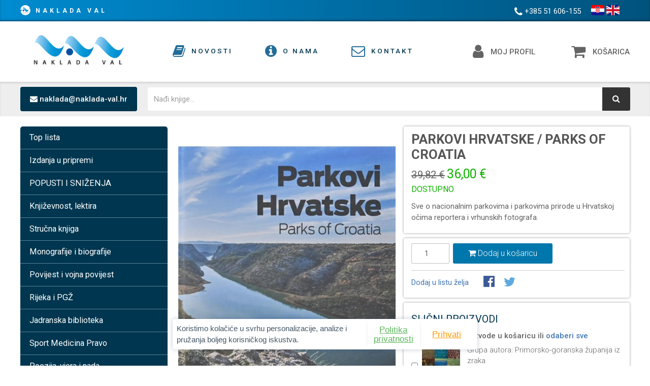

--- FILE ---
content_type: text/html; charset=UTF-8
request_url: https://shop.naklada-val.hr/parkovi-hrvatske.html
body_size: 9181
content:

<!DOCTYPE html>

<!--[if lt IE 7 ]> <html lang="hr" id="top" class="no-js ie6"> <![endif]-->
<!--[if IE 7 ]>    <html lang="hr" id="top" class="no-js ie7"> <![endif]-->
<!--[if IE 8 ]>    <html lang="hr" id="top" class="no-js ie8"> <![endif]-->
<!--[if IE 9 ]>    <html lang="hr" id="top" class="no-js ie9"> <![endif]-->
<!--[if (gt IE 9)|!(IE)]><!--> <html lang="hr" id="top" class="no-js"> <!--<![endif]-->

<head>

<meta http-equiv="Content-Type" content="text/html; charset=utf-8" />
<title>PARKOVI HRVATSKE / Parks of Croatia | Naklada Val</title>
<meta name="description" content="Listajući ovu iznimnu dvojezičnu monografiju (hrv/eng), na jednom mjestu doznat ćete sve važne informacije o parku prirode Biokovo, nacionalnom parku Brijuni, parku prirode Dinara, parku prirode Kopački rit, nacionalnom parku Kornati, naciolnalnom parku K" />
<meta name="keywords" content="shop, knjige, suveniri" />
<meta name="robots" content="INDEX,FOLLOW" />
<link rel="icon" href="https://shop.naklada-val.hr/skin/frontend/base/default/favicon.ico" type="image/x-icon" />
<link rel="shortcut icon" href="https://shop.naklada-val.hr/skin/frontend/base/default/favicon.ico" type="image/x-icon" />
<!--[if lt IE 7]>
<script type="text/javascript">
//<![CDATA[
    var BLANK_URL = 'https://shop.naklada-val.hr/js/blank.html';
    var BLANK_IMG = 'https://shop.naklada-val.hr/js/spacer.gif';
//]]>
</script>
<![endif]-->
<link rel="stylesheet" type="text/css" href="https://shop.naklada-val.hr/js/calendar/calendar-win2k-1.css" />
<link rel="stylesheet" type="text/css" href="https://shop.naklada-val.hr/skin/frontend/suvenir/default/css/fa/css/font-awesome.min.css" media="all" />
<link rel="stylesheet" type="text/css" href="https://shop.naklada-val.hr/skin/frontend/suvenir/default/js/lib/slick/slick.css" media="all" />
<link rel="stylesheet" type="text/css" href="https://shop.naklada-val.hr/skin/frontend/suvenir/default/js/lib/slick/slick-theme.css" media="all" />
<link rel="stylesheet" type="text/css" href="https://shop.naklada-val.hr/skin/frontend/base/default/css/magestore/bannerslider/popup.css" media="all" />
<link rel="stylesheet" type="text/css" href="https://shop.naklada-val.hr/skin/frontend/base/default/css/zero1/gdpr/cookiealert.css" media="all" />
<script type="text/javascript" src="https://shop.naklada-val.hr/media/js/049c20d30286b8897bc7795d7ba53717.js"></script>
<link rel="canonical" href="https://shop.naklada-val.hr/parkovi-hrvatske.html" />
<!--[if  (lte IE 8) & (!IEMobile)]>
<link rel="stylesheet" type="text/css" href="https://shop.naklada-val.hr/skin/frontend/suvenir/default/css/styles-ie8.css" media="all" />
<![endif]-->
<!--[if (gte IE 9) | (IEMobile)]><!-->
<link rel="stylesheet" type="text/css" href="https://shop.naklada-val.hr/skin/frontend/suvenir/default/css/styles.css" media="all" />
<link rel="stylesheet" type="text/css" href="https://shop.naklada-val.hr/skin/frontend/suvenir/default/css/mstyles.css" media="all" />
<!--<![endif]-->

<script type="text/javascript">
//<![CDATA[
Mage.Cookies.path     = '/;samesite=None; Secure';
Mage.Cookies.domain   = '.naklada-val.hr';
//]]>
</script>
<meta name="viewport" content="initial-scale=1.0, width=device-width" />

<script type="text/javascript">
//<![CDATA[
optionalZipCountries = ["HK","IE","MO","PA"];
//]]>
</script>
<script type="text/javascript">//<![CDATA[
        var Translator = new Translate({"Please select an option.":"Molim, odaberite opciju.","This is a required field.":"Ovo polje je obavezno.","Please enter a valid number in this field.":"Molim, unesite ispravan broj u ovo polje.","Please use only letters (a-z), numbers (0-9) or underscore(_) in this field, first character should be a letter.":"Molim, koristite samo slova (a-z) ili donju crtu (_) u ovom polju. Prvi znak treba biti slovo.","Please enter a valid phone number. For example (123) 456-7890 or 123-456-7890.":"Molim, unesite ispravan telefonski broj u ovo polje. Na primjer: (01) 123-4567 ili 01-456-7890","Please enter a valid date.":"Molim , ispravno unesite datum.","Please enter a valid email address. For example johndoe@domain.com.":"Molim, unesite ispravnu email adresu kao: ime@domena.hr","Please make sure your passwords match.":"Molim, provjerite da li ste lozinke unijeli jednako.","Please enter a valid URL. For example http:\/\/www.example.com or www.example.com":"Molim, unesite ispravan URL. Na primjer: http:\/\/www.example.com or www.example.com","Please enter a valid zip code. For example 90602 or 90602-1234.":"Molim, unesite ispravan po\u0161tanski broj. Na primjer 10020.","Please enter a valid zip code.":"Molim, unesite ispravan po\u0161tanski broj.","Please use this date format: dd\/mm\/yyyy. For example 17\/03\/2006 for the 17th of March, 2006.":"Molim koristite datumski format: dd\/mm\/yyyy. Na primjer 17\/03\/2008 za 17. o\u017eujak 2008.","Please enter a valid $ amount. For example $100.00.":"Molim unesite ispravan iznos u Kn. Na primjer 100,00 Kn.","Please select one of the above options.":"Molim, unesite jednu od gore ponu\u0111enih opcija.","Please select one of the options.":"Molim, odaberite jednu od opcija.","Please select State\/Province.":"Molim odaberite dr\u017eavu\/pokrajinu.","Please enter a number greater than 0 in this field.":"Molim, unesite broj ve\u0107i od nule u ovo polje.","Please enter a valid credit card number.":"Molim , unesite ispravan broj kreditne kartice.","Please wait, loading...":"Molim pri\u010dekajte, u\u010ditavanje ...","Complete":"Zavr\u0161i","Add to Cart":"Dodaj u ko\u0161aricu","In Stock":"Dostupno","Out of Stock":"Nije dostupno"});
        //]]></script>
<!-- Meta Pixel Code -->
<script>
  !function(f,b,e,v,n,t,s)
  {if(f.fbq)return;n=f.fbq=function(){n.callMethod?
  n.callMethod.apply(n,arguments):n.queue.push(arguments)};
  if(!f._fbq)f._fbq=n;n.push=n;n.loaded=!0;n.version='2.0';
  n.queue=[];t=b.createElement(e);t.async=!0;
  t.src=v;s=b.getElementsByTagName(e)[0];
  s.parentNode.insertBefore(t,s)}(window, document,'script',
  'https://connect.facebook.net/en_US/fbevents.js');
  fbq('init', '2815790315221069');
  fbq('track', 'PageView');
</script>
<noscript><img height="1" width="1" style="display:none"
  src="https://www.facebook.com/tr?id=2815790315221069&ev=PageView&noscript=1"
/></noscript>
<!-- End Meta Pixel Code -->

<!-- Global site tag (gtag.js) - Google Analytics -->
<script async src="https://www.googletagmanager.com/gtag/js?id=G-MLMET3NHMZ"></script>
<script>
  window.dataLayer = window.dataLayer || [];
  function gtag(){dataLayer.push(arguments);}
  gtag('js', new Date());
  gtag('config', 'G-MLMET3NHMZ');
</script>
<link rel="preconnect" href="https://fonts.gstatic.com">
<link href="https://fonts.googleapis.com/css2?family=Roboto:ital,wght@0,300;0,400;0,500;0,700;1,300;1,400;1,500;1,700&display=swap" rel="stylesheet">
<link href="https://fonts.googleapis.com/css2?family=Roboto+Condensed:wght@400;700&family=Roboto:ital,wght@0,300;0,400;0,500;0,700;1,300;1,400;1,500;1,700&display=swap" rel="stylesheet"> 
</head>
<body class=" catalog-product-view catalog-product-view product-parkovi-hrvatske">
<div id="cookiealert" class="cookiealert" style="display: none;">
	<div class="message flex">
		<div class="ca-t">Koristimo kolačiće u svrhu personalizacije, analize i pružanja boljeg korisničkog iskustva.</div>
		<div class="ca-pp"><a href="https://shop.naklada-val.hr/privatnost-podataka#kolacici">Politika privatnosti</a></div>
		<div class="ca-acpt"><a href="javascript:acceptCookieAlert();">Prihvati</a></div>
	</div>
</div>
<script type="text/javascript">
function closeCookieAlert() {Mage.Cookies.set('cookieAlertClosedFlag', 1, new Date(new Date().getTime() + (1000 * 60 * 60 * 24 * 364)));document.getElementById('cookiealert').style.display = 'none'}
function acceptCookieAlert() {closeCookieAlert();Mage.Cookies.set('cookieAlertState', 1, new Date(new Date().getTime() + (1000 * 60 * 60 * 24 * 364)));loadCookieScript()}
function declineCookieAlert() {closeCookieAlert();Mage.Cookies.set('cookieAlertState', 0, new Date(new Date().getTime() + (1000 * 60 * 60 * 24 * 364)))}
function loadCookieScript() {}
if (!Mage.Cookies.get('cookieAlertClosedFlag')){document.getElementById('cookiealert').style.display = ''}if (Mage.Cookies.get('cookieAlertState') == 1) {loadCookieScript()}
</script>
<div class="wrapper">
        <noscript>
        <div class="global-site-notice noscript">
            <div class="notice-inner">
                <p>
                    <strong>JavaScript seems to be disabled in your browser.</strong><br />
                    You must have JavaScript enabled in your browser to utilize the functionality of this website.                </p>
            </div>
        </div>
    </noscript>
    <div class="page">
        <div class="main-header-container">
	<div class="header-tz-container">
	
		<div class="row">
			<div class="logotip">
        <div class="logotip-logo"></div>
				<a href="https://www.naklada-val.hr/" rel="follow"> Naklada Val</a>
			</div>
			<div class="store-contact-container">
				<span>
					<i class="fa fa-phone"></i>
					+385 51 606-155				</span>
			</div>
			<div class="store-language-container">
				<span>
					<div class="language-switcher">
                        <a class="active lang-hr" href="https://shop.naklada-val.hr/parkovi-hrvatske.html?___store=hr&amp;___from_store=hr" title="HR"></a>
                            <a class=" lang-en" href="https://shop.naklada-val.hr/parkovi-hrvatske.html?___store=en&amp;___from_store=hr" title="EN"></a>
        </div>
				</span>
			</div>
			<div class="header-currency-container">
				<span>
					  
				</span>
			</div>
		</div>
	</div>
    <div class="header-top-container">
        <div class="top-row">
            <div class="header-logo-container">
                <div class="logo-shop-container">
                    <a class="logo" href="https://shop.naklada-val.hr/">
                        <img src="https://shop.naklada-val.hr/skin/frontend/suvenir/default/images/store_logo.png" alt="Naklada Val" class="large" width="216" height="100" />
                    </a>
                </div>
                <!--<div class="mobilesearch">
					
					<a href="#header-search" class="skip-link skip-search">
						<i class="fa fa-search" aria-hidden="true"></i>
						<span class="label">Pretraži</span>
					</a>
				</div>-->
            </div>
        </div>
		<div class="middle-row">
      <a href="https://www.naklada-val.hr" rel="follow">
				<i class="fa fa-book" aria-hidden="true"></i> <span class="label">Novosti</span>
			</a>
			<a href="https://shop.naklada-val.hr/o-nama/">
				<i class="fa fa-info-circle" aria-hidden="true"></i> <span class="label">O nama</span>
			</a>
      <a href="https://shop.naklada-val.hr/kontakt/">
				<i class="fa fa-envelope-o" aria-hidden="true"></i> <span class="label">Kontakt</span>
			</a>
		</div>
        <div class="bottom-row">
            
            <!-- Skip Links -->
            <div class="skip-links">
                <a href="#header-nav" class="skip-link skip-nav">
                    <span class="icon"></span>
                </a>
                
                <a href="/" class="home-link"><i class="fa fa-home" aria-hidden="true"></i></a>
                
                <div class="account-cart-wrapper">
                    <div class="header-user-container">
                        <a href="https://shop.naklada-val.hr/customer/account/" data-target-element="#header-account" class="skip-link skip-account">
                            <i class="fa fa-user" aria-hidden="true"></i>
                            <span class="label">Moj Profil</span>
                        </a>
                        <!-- Account -->

                        <div id="header-account" class="skip-content">
                            <div class="links">
        <ul>
                                    <li class="first" ><a href="https://shop.naklada-val.hr/customer/account/" title="Moj korisnički račun" >Moj korisnički račun</a></li>
                                                <li ><a href="https://shop.naklada-val.hr/wishlist/" title="Moja lista želja" >Moja lista želja</a></li>
                                                <li ><a href="https://shop.naklada-val.hr/checkout/cart/" title="Moja košarica" class="top-link-cart">Moja košarica</a></li>
                                                <li ><a href="https://shop.naklada-val.hr/checkout/" title="Kupnja" class="top-link-checkout">Kupnja</a></li>
                                                <li ><a href="https://shop.naklada-val.hr/customer/account/create/" title="Registracija" >Registracija</a></li>
                                                <li class=" last" ><a href="https://shop.naklada-val.hr/customer/account/login/referer/aHR0cHM6Ly9zaG9wLm5ha2xhZGEtdmFsLmhyL3BhcmtvdmktaHJ2YXRza2UuaHRtbA,,/" title="Prijava" >Prijava</a></li>
                        </ul>
</div>
                        </div>
                    </div>
                    <!-- Cart -->

                    <div class="header-minicart">
                        

<a href="https://shop.naklada-val.hr/checkout/cart/" data-target-element="#header-cart" class="skip-link skip-cart  no-count">
    <i class="fa fa-shopping-cart" aria-hidden="true"></i>
    <span class="label">Košarica</span>
    <span class="count">0</span>
</a>

<div id="header-cart" class="block block-cart skip-content">
    
<div id="minicart-error-message" class="minicart-message"></div>
<div id="minicart-success-message" class="minicart-message"></div>

<div class="minicart-wrapper">

    <p class="block-subtitle">
        Nedavno dodani artikli        <a class="close skip-link-close" href="#" title="Zatvori">&times;</a>
    </p>

                    <p class="empty">Nemate artikala u košarici</p>

    </div>
</div>
                    </div>
                </div>
            </div>
        </div>
    </div>
    <div class="header-category-container">
		<!--Navigation Kategorije-->
      <div id="header-nav" class="skip-content">
          
    <nav id="nav">
        <ol class="nav-primary">
            <li  class="level0 nav-1 first"><a href="https://shop.naklada-val.hr/top-lista.html" class="level0 ">Top lista</a></li><li  class="level0 nav-2"><a href="https://shop.naklada-val.hr/u-pripremi.html" class="level0 ">Izdanja u pripremi</a></li><li  class="level0 nav-3"><a href="https://shop.naklada-val.hr/popusti.html" class="level0 ">POPUSTI I SNIŽENJA</a></li><li  class="level0 nav-4"><a href="https://shop.naklada-val.hr/knjizevnost.html" class="level0 ">Književnost, lektira</a></li><li  class="level0 nav-5"><a href="https://shop.naklada-val.hr/strucna-knjiga.html" class="level0 ">Stručna knjiga</a></li><li  class="level0 nav-6"><a href="https://shop.naklada-val.hr/monografije.html" class="level0 ">Monografije i biografije</a></li><li  class="level0 nav-7"><a href="https://shop.naklada-val.hr/povijest-i-vojna-povijest.html" class="level0 ">Povijest i vojna povijest</a></li><li  class="level0 nav-8"><a href="https://shop.naklada-val.hr/rijeka-i-pgz.html" class="level0 ">Rijeka i PGŽ</a></li><li  class="level0 nav-9"><a href="https://shop.naklada-val.hr/jadranska-biblioteka.html" class="level0 ">Jadranska biblioteka</a></li><li  class="level0 nav-10"><a href="https://shop.naklada-val.hr/medicina-pravo-ekonomija.html" class="level0 ">Sport Medicina Pravo </a></li><li  class="level0 nav-11"><a href="https://shop.naklada-val.hr/poezija-vjera-i-nada.html" class="level0 ">Poezija, vjera i nada</a></li><li  class="level0 nav-12"><a href="https://shop.naklada-val.hr/umjetnost-kazaliste-kino.html" class="level0 ">Umjetnost Kazalište Kino</a></li><li  class="level0 nav-13"><a href="https://shop.naklada-val.hr/djecje-knjige-i-slikovnice.html" class="level0 ">Dječje knjige i slikovnice</a></li><li  class="level0 nav-14"><a href="https://shop.naklada-val.hr/kuharice-i-ljekovito-bilje.html" class="level0 ">Kuharice i ljekovito bilje</a></li><li  class="level0 nav-15"><a href="https://shop.naklada-val.hr/cakavska-biblioteka.html" class="level0 ">Čakavština i Istra</a></li><li  class="level0 nav-16"><a href="https://shop.naklada-val.hr/talijanistika.html" class="level0 ">Talijanistika, eng. prijevodi </a></li><li  class="level0 nav-17"><a href="https://shop.naklada-val.hr/suveniri-majice-i-salice.html" class="level0 ">Suveniri uz knjige</a></li><li  class="level0 nav-18"><a href="https://shop.naklada-val.hr/arhiva.html" class="level0 ">Arhiva i čitaonica</a></li><li  class="level0 nav-19 last"><a href="https://shop.naklada-val.hr/autori.html" class="level0 ">AUTORI</a></li>        </ol>
    </nav>
      </div>
    </div>
	<header class="search-header-bottom">
		<div class="search-header-bottom-row">
			<div id="header-store-email">
				<span class="store-email-container">
        <a href="mailto:&#110;&#097;&#107;&#108;&#097;&#100;&#097;&#064;&#110;&#097;&#107;&#108;&#097;&#100;&#097;&#045;&#118;&#097;&#108;&#046;&#104;&#114;"><em class="fa fa-envelope"></em> &#110;&#097;&#107;&#108;&#097;&#100;&#097;&#064;&#110;&#097;&#107;&#108;&#097;&#100;&#097;&#045;&#118;&#097;&#108;&#046;&#104;&#114;</a>
          
									</span>
			</div>
			<div id="header-search" class="header-search-container skip-content">
          
<form id="search_mini_form" action="https://shop.naklada-val.hr/catalogsearch/result/" method="get">
    <div class="input-box">
        <input id="search" type="search" name="q" value="" class="input-text required-entry" maxlength="128" placeholder=" Nađi knjige..." />
        <button type="submit" title="Search" class="button search-button"><i class="fa fa-search" aria-hidden="true"></i></button>
    </div>
</form>
      </div>
		</div>
	</header>
		<header id="header" class="page-header">
        <div class="page-header-container">
                    </div>
    </header>
	
	    
</div>
        <div class="main-container col2-left-layout">
            <div class="main">
                <div class="breadcrumbs">
    <ul>
                    <li class="home">
                            <a href="https://shop.naklada-val.hr/" title="Go to Home Page">Home</a>
                                        <span>/ </span>
                        </li>
                    <li class="product">
                            <strong>PARKOVI HRVATSKE / Parks of Croatia</strong>
                                    </li>
            </ul>
</div>
                                                <div class="col-main">
					                                        
<script type="text/javascript">
    var optionsPrice = new Product.OptionsPrice([]);
</script>
<div id="messages_product_view"></div>
<div class="product-view">
    <div class="product-essential">
        <form action="https://shop.naklada-val.hr/checkout/cart/add/uenc/aHR0cHM6Ly9zaG9wLm5ha2xhZGEtdmFsLmhyL3BhcmtvdmktaHJ2YXRza2UuaHRtbA,,/product/7870/form_key/FIbxplf9dF7WciQH/" method="post" id="product_addtocart_form">
            <input name="form_key" type="hidden" value="FIbxplf9dF7WciQH" />
            <div class="no-display">
                <input type="hidden" name="product" value="7870" />
                <input type="hidden" name="related_product" id="related-products-field" value="" />
            </div>

            <div class="product-img-box">
				
								                <div class="product-name">
                    <h1>PARKOVI HRVATSKE / Parks of Croatia</h1>
                </div>
                <div class="product-image product-image-zoom">
    <div class="product-image-gallery">
        <img id="image-main"
             class="gallery-image visible"
             src="https://shop.naklada-val.hr/media/catalog/product/cache/1/image/9df78eab33525d08d6e5fb8d27136e95/p/a/parkovi-hrvatske.jpg"
             alt="PARKOVI HRVATSKE / Parks of Croatia"
             title="PARKOVI HRVATSKE / Parks of Croatia" />

                                <img id="image-0"
                 class="gallery-image"
                 src="https://shop.naklada-val.hr/media/catalog/product/cache/1/image/500x/040ec09b1e35df139433887a97daa66f/p/a/parkovi-hrvatske.jpg"
                 data-zoom-image="https://shop.naklada-val.hr/media/catalog/product/cache/1/image/500x/040ec09b1e35df139433887a97daa66f/p/a/parkovi-hrvatske.jpg" />
                                            <img id="image-1"
                 class="gallery-image"
                 src="https://shop.naklada-val.hr/media/catalog/product/cache/1/image/500x/040ec09b1e35df139433887a97daa66f/1/p/1parkovi_1192199.jpg"
                 data-zoom-image="https://shop.naklada-val.hr/media/catalog/product/cache/1/image/500x/040ec09b1e35df139433887a97daa66f/1/p/1parkovi_1192199.jpg" />
                                            <img id="image-2"
                 class="gallery-image"
                 src="https://shop.naklada-val.hr/media/catalog/product/cache/1/image/500x/040ec09b1e35df139433887a97daa66f/m/o/monografija_parkovi4-260521.jpg"
                 data-zoom-image="https://shop.naklada-val.hr/media/catalog/product/cache/1/image/500x/040ec09b1e35df139433887a97daa66f/m/o/monografija_parkovi4-260521.jpg" />
                        </div>
</div>

<div class="more-views">
    <h2>Više pogleda</h2>
    <ul class="product-image-thumbs">
                    <li>
            <a class="thumb-link" href="#" title="" data-image-index="0">
                <img src="https://shop.naklada-val.hr/media/catalog/product/cache/1/thumbnail/75x/9df78eab33525d08d6e5fb8d27136e95/p/a/parkovi-hrvatske.jpg"
                     width="75" height="75" alt="" />
            </a>
        </li>
                            <li>
            <a class="thumb-link" href="#" title="" data-image-index="1">
                <img src="https://shop.naklada-val.hr/media/catalog/product/cache/1/thumbnail/75x/9df78eab33525d08d6e5fb8d27136e95/1/p/1parkovi_1192199.jpg"
                     width="75" height="75" alt="" />
            </a>
        </li>
                            <li>
            <a class="thumb-link" href="#" title="" data-image-index="2">
                <img src="https://shop.naklada-val.hr/media/catalog/product/cache/1/thumbnail/75x/9df78eab33525d08d6e5fb8d27136e95/m/o/monografija_parkovi4-260521.jpg"
                     width="75" height="75" alt="" />
            </a>
        </li>
                </ul>
</div>

            </div>

            <div class="product-shop">
                <div class="product-name">
                    <span class="h1">PARKOVI HRVATSKE / Parks of Croatia</span>
                </div>

                <div class="price-info">
                    

                        
    <div class="price-box">
                                            
                    <p class="old-price">
                <span class="price-label">Standardna cijena:</span>
                <span class="price" id="old-price-7870">
                    39,82 €                </span>
            </p>

                            <p class="special-price">
                    <span class="price-label">Special Price</span>
                <span class="price" id="product-price-7870">
                    36,00 €                </span>
                </p>
                    
    
        </div>

                                        
                </div>

                <div class="extra-info">
                                                    <p class="availability in-stock">
            <span class="label">Availability:</span>
            <span class="value">Dostupno</span>
        </p>
                                        </div>

                
                                    <div class="short-description">
                        <div class="std">Sve o nacionalnim parkovima i parkovima prirode u Hrvatskoj očima reportera i vrhunskih fotografa. </div>
                    </div>
                



                
                
            </div>

            <div class="add-to-cart-wrapper">
                
                
                                    <div class="add-to-box">
                                                        <div class="add-to-cart">
                <div class="qty-wrapper">
            <input type="number" pattern="\d*(\.\d+)?" style="width:5em" min="0" name="qty" id="qty" maxlength="12" value="1" title="kol" class="input-text qty" />
        </div>
                <div class="add-to-cart-buttons">
            <button type="button" title="Dodaj u košaricu" class="button btn-cart" onclick="productAddToCartForm.submit(this)"><i class="fa fa-shopping-cart" aria-hidden="true"></i> Dodaj u košaricu</button>
                    </div>
    </div>
                                                            <span class="or">ILI</span>
                                                                            

<ul class="add-to-links">
    <li><a href="https://shop.naklada-val.hr/wishlist/index/add/product/7870/form_key/FIbxplf9dF7WciQH/" onclick="productAddToCartForm.submitLight(this, this.href); return false;" class="link-wishlist">Dodaj u listu želja</a></li>

</ul>

                        

<ul class="sharing-links">
    
                    <li>
                <a href="http://www.facebook.com/sharer.php?s=100&p[url]=https%3A%2F%2Fshop.naklada-val.hr%2Fparkovi-hrvatske.html&p[images][0]=https%3A%2F%2Fshop.naklada-val.hr%2Fmedia%2Fcatalog%2Fproduct%2Fcache%2F1%2Fimage%2F9df78eab33525d08d6e5fb8d27136e95%2Fp%2Fa%2Fparkovi-hrvatske.jpg&p[title]=PARKOVI+HRVATSKE+%2F+Parks+of+Croatia&p[summary]=Sve+o+nacionalnim+parkovima+i+parkovima+prirode+u+Hrvatskoj+o%C4%8Dima+reportera+i+vrhunskih+fotografa." target="_blank" title="Share on Facebook" class="link-facebook">
            Share Facebook        </a>
    </li>
    <li>
        <a href="http://twitter.com/home?status=PARKOVI+HRVATSKE+%2F+Parks+of+Croatia+https%3A%2F%2Fshop.naklada-val.hr%2Fparkovi-hrvatske.html" target="_blank" title="Share on Twitter" class="link-twitter">Share on Twitter</a>
    </li>
</ul>

                    </div>
                                                </div>

            <div class="block block-related">
    <div class="block-title">
        <h2>Slični proizvodi</h2>
    </div>
    <div class="block-content">
        <p class="block-subtitle">Dodajte i ove proizvode u košaricu ili&nbsp;<a href="#" onclick="selectAllRelated(this); return false;">odaberi sve</a></p>
        <ol class="mini-products-list" id="block-related">
                    <li class="item">
                                                            <input type="checkbox" class="checkbox related-checkbox" id="related-checkbox6824" name="related_products[]" value="6824" />
                                                    <div class="product">
                    <a href="https://shop.naklada-val.hr/grupa-autora-primorsko-goranska-zupanija-iz-zraka.html" title="Grupa autora: Primorsko-goranska županija iz zraka " class="product-image"><img src="https://shop.naklada-val.hr/media/catalog/product/cache/1/thumbnail/75x/9df78eab33525d08d6e5fb8d27136e95/p/g/pg__iz_zraka_n.web_2.jpg" width="75" height="75" alt="Grupa autora: Primorsko-goranska županija iz zraka " /></a>
                    <div class="product-details">
                        <p class="product-name"><a href="https://shop.naklada-val.hr/grupa-autora-primorsko-goranska-zupanija-iz-zraka.html">Grupa autora: Primorsko-goranska županija iz zraka </a></p>
                        

                        
    <div class="price-box">
                                            
                    <p class="old-price">
                <span class="price-label">Standardna cijena:</span>
                <span class="price" id="old-price-6824-related">
                    33,18 €                </span>
            </p>

                            <p class="special-price">
                    <span class="price-label">Special Price</span>
                <span class="price" id="product-price-6824-related">
                    30,00 €                </span>
                </p>
                    
    
        </div>

                                                    <a href="https://shop.naklada-val.hr/wishlist/index/add/product/6824/form_key/FIbxplf9dF7WciQH/" class="link-wishlist">Dodaj u listu želja</a>
                                            </div>
                </div>
            </li>
                </ol>
        <script type="text/javascript">decorateList('block-related', 'none-recursive')</script>
    </div>
    <script type="text/javascript">
    //<![CDATA[
    $$('.related-checkbox').each(function(elem){
        Event.observe(elem, 'click', addRelatedToProduct)
    });

    var relatedProductsCheckFlag = false;
    function selectAllRelated(txt){
        if (relatedProductsCheckFlag == false) {
            $$('.related-checkbox').each(function(elem){
                elem.checked = true;
            });
            relatedProductsCheckFlag = true;
            txt.innerHTML="odznači sve";
        } else {
            $$('.related-checkbox').each(function(elem){
                elem.checked = false;
            });
            relatedProductsCheckFlag = false;
            txt.innerHTML="odaberi sve";
        }
        addRelatedToProduct();
    }

    function addRelatedToProduct(){
        var checkboxes = $$('.related-checkbox');
        var values = [];
        for(var i=0;i<checkboxes.length;i++){
            if(checkboxes[i].checked) values.push(checkboxes[i].value);
        }
        if($('related-products-field')){
            $('related-products-field').value = values.join(',');
        }
    }
    //]]>
    </script>
</div>

            <div class="clearer"></div>
                    </form>
        <script type="text/javascript">
        //<![CDATA[
            var productAddToCartForm = new VarienForm('product_addtocart_form');
            productAddToCartForm.submit = function(button, url) {
                if (this.validator.validate()) {
                    var form = this.form;
                    var oldUrl = form.action;

                    if (url) {
                       form.action = url;
                    }
                    var e = null;
                    try {
                        this.form.submit();
                    } catch (e) {
                    }
                    this.form.action = oldUrl;
                    if (e) {
                        throw e;
                    }

                    if (button && button != 'undefined') {
                        button.disabled = true;
                    }
                }
            }.bind(productAddToCartForm);

            productAddToCartForm.submitLight = function(button, url){
                if(this.validator) {
                    var nv = Validation.methods;
                    delete Validation.methods['required-entry'];
                    delete Validation.methods['validate-one-required'];
                    delete Validation.methods['validate-one-required-by-name'];
                    // Remove custom datetime validators
                    for (var methodName in Validation.methods) {
                        if (methodName.match(/^validate-datetime-.*/i)) {
                            delete Validation.methods[methodName];
                        }
                    }

                    if (this.validator.validate()) {
                        if (url) {
                            this.form.action = url;
                        }
                        this.form.submit();
                    }
                    Object.extend(Validation.methods, nv);
                }
            }.bind(productAddToCartForm);
        //]]>
        </script>
    </div>

    <div class="product-collateral toggle-content tabs">
                    <dl id="collateral-tabs" class="collateral-tabs">
                                    <dt class="tab"><span>Opis</span></dt>
                    <dd class="tab-container">
                        <div class="tab-content">    <h2>Detalji</h2>
    <div class="std">
        Listajući ovu iznimnu dvojezičnu monografiju (hrv/eng), na jednom mjestu doznat ćete sve važne informacije o parku prirode Biokovo, nacionalnom parku Brijuni, parku prirode Dinara, parku prirode Kopački rit, nacionalnom parku Kornati, naciolnalnom parku Krka, parku prirode Lastovsko otočje, parku prirode Lonjsko polje, parku prirode Medvednica, nacionalnom parku Mljet, nacionalnom parku Paklenica, parku prirode Papuk, nacionalnom parku Plitvička jezera, nacionalnom parku Risnjak, nacionalnom parku Sjeverni Velebit, parku prirode Telašćica, parku prirode Učka, parku prirode Velebit, parku prirode Vransko jezero i parku prirode Žumberak – Samoborsko gorje.     </div>
</div>
                    </dd>
                                    <dt class="tab"><span>Dodatne informacije</span></dt>
                    <dd class="tab-container">
                        <div class="tab-content">    <h2>Dodatne informacije</h2>
    <table class="data-table" id="product-attribute-specs-table">
        <col width="25%" />
        <col />
        <tbody>
                    <tr>
                <th class="label">Naziv</th>
                <td class="data">PARKOVI HRVATSKE / Parks of Croatia</td>
            </tr>
                    <tr>
                <th class="label">Jezik</th>
                <td class="data">Hrvatski, English</td>
            </tr>
                    <tr>
                <th class="label">Država porijekla</th>
                <td class="data">Hrvatska</td>
            </tr>
                    <tr>
                <th class="label">Autor</th>
                <td class="data">Grupa autora</td>
            </tr>
                    <tr>
                <th class="label">Drugi autori</th>
                <td class="data">Jutarnji list, agencija Cropix</td>
            </tr>
                    <tr>
                <th class="label">Nakladnik</th>
                <td class="data">Hanza Media</td>
            </tr>
                    <tr>
                <th class="label">Godina izdavanja</th>
                <td class="data">2021.</td>
            </tr>
                    <tr>
                <th class="label">Broj stranica</th>
                <td class="data">324</td>
            </tr>
                    <tr>
                <th class="label">Uvez</th>
                <td class="data">Tvrdi uvez</td>
            </tr>
                    <tr>
                <th class="label">Rok isporuke</th>
                <td class="data">Odmah</td>
            </tr>
                    <tr>
                <th class="label">Materijal</th>
                <td class="data">Papir</td>
            </tr>
                </tbody>
    </table>
    <script type="text/javascript">decorateTable('product-attribute-specs-table')</script>
</div>
                    </dd>
                                    <dt class="tab"><span>Recenzije</span></dt>
                    <dd class="tab-container">
                        <div class="tab-content">
<div class="box-collateral box-reviews" id="customer-reviews">
                <p class="no-rating"><a href="https://shop.naklada-val.hr/review/product/list/id/7870/#review-form">Prvi recenzirajte ovaj proizvod</a></p>
        </div>
</div>
                    </dd>
                            </dl>
            </div>

        
</div>

<script type="text/javascript">
    var lifetime = 3600;
    var expireAt = Mage.Cookies.expires;
    if (lifetime > 0) {
        expireAt = new Date();
        expireAt.setTime(expireAt.getTime() + lifetime * 1000);
    }
    Mage.Cookies.set('external_no_cache', 1, expireAt);
</script>
                </div>
                <div class="col-left sidebar">
					<div id="sidebar-menu">
						
    <nav id="nav">
        <ol class="nav-primary">
            <li  class="level0 nav-1 first"><a href="https://shop.naklada-val.hr/top-lista.html" class="level0 ">Top lista</a></li><li  class="level0 nav-2"><a href="https://shop.naklada-val.hr/u-pripremi.html" class="level0 ">Izdanja u pripremi</a></li><li  class="level0 nav-3"><a href="https://shop.naklada-val.hr/popusti.html" class="level0 ">POPUSTI I SNIŽENJA</a></li><li  class="level0 nav-4"><a href="https://shop.naklada-val.hr/knjizevnost.html" class="level0 ">Književnost, lektira</a></li><li  class="level0 nav-5"><a href="https://shop.naklada-val.hr/strucna-knjiga.html" class="level0 ">Stručna knjiga</a></li><li  class="level0 nav-6"><a href="https://shop.naklada-val.hr/monografije.html" class="level0 ">Monografije i biografije</a></li><li  class="level0 nav-7"><a href="https://shop.naklada-val.hr/povijest-i-vojna-povijest.html" class="level0 ">Povijest i vojna povijest</a></li><li  class="level0 nav-8"><a href="https://shop.naklada-val.hr/rijeka-i-pgz.html" class="level0 ">Rijeka i PGŽ</a></li><li  class="level0 nav-9"><a href="https://shop.naklada-val.hr/jadranska-biblioteka.html" class="level0 ">Jadranska biblioteka</a></li><li  class="level0 nav-10"><a href="https://shop.naklada-val.hr/medicina-pravo-ekonomija.html" class="level0 ">Sport Medicina Pravo </a></li><li  class="level0 nav-11"><a href="https://shop.naklada-val.hr/poezija-vjera-i-nada.html" class="level0 ">Poezija, vjera i nada</a></li><li  class="level0 nav-12"><a href="https://shop.naklada-val.hr/umjetnost-kazaliste-kino.html" class="level0 ">Umjetnost Kazalište Kino</a></li><li  class="level0 nav-13"><a href="https://shop.naklada-val.hr/djecje-knjige-i-slikovnice.html" class="level0 ">Dječje knjige i slikovnice</a></li><li  class="level0 nav-14"><a href="https://shop.naklada-val.hr/kuharice-i-ljekovito-bilje.html" class="level0 ">Kuharice i ljekovito bilje</a></li><li  class="level0 nav-15"><a href="https://shop.naklada-val.hr/cakavska-biblioteka.html" class="level0 ">Čakavština i Istra</a></li><li  class="level0 nav-16"><a href="https://shop.naklada-val.hr/talijanistika.html" class="level0 ">Talijanistika, eng. prijevodi </a></li><li  class="level0 nav-17"><a href="https://shop.naklada-val.hr/suveniri-majice-i-salice.html" class="level0 ">Suveniri uz knjige</a></li><li  class="level0 nav-18"><a href="https://shop.naklada-val.hr/arhiva.html" class="level0 ">Arhiva i čitaonica</a></li><li  class="level0 nav-19 last"><a href="https://shop.naklada-val.hr/autori.html" class="level0 ">AUTORI</a></li>        </ol>
    </nav>
					</div>
				</div>
            </div>
        </div>
                <div class="footer-container">
    <div class="footer">
		<div class="footer-links-container flex">
      <div>
       <a class="footer-logo" href="/" title="Naklada Val"></a>
       <div class="footer-social">
        <a class="footer-social-fb" href="https://www.facebook.com/valpublishing.hr/" target="_blank" rel="nofollow"><i class="fa fa-facebook-square" aria-hidden="true"></i></a>
        <a class="footer-social-tw" href="https://twitter.com/draganogurlic1" target="_blank" rel="nofollow"><i class="fa fa-twitter-square" aria-hidden="true"></i></a>
        <a class="footer-social-inst" href="https://www.instagram.com/nakladaval/" target="_blank" rel="nofollow"><i class="fa fa-instagram" aria-hidden="true"></i></a>
        
       </div>
      </div>
      <div>
			<div class="links-company">
<div class="about-us-links">
<ul>
<li><strong>Informacije</strong></li>
<li><a href="https://shop.naklada-val.hr/o-nama">O nama</a></li>
<li><a href="https://shop.naklada-val.hr/opci-uvjeti-online-kupovine">Uvjeti kori&scaron;tenja</a></li>
<li><a href="https://shop.naklada-val.hr/dostava">Dostava</a></li>
<li><a href="https://shop.naklada-val.hr/placanje">Plaćanje</a></li>
<li class="last privacy"><a href="https://shop.naklada-val.hr/privatnost-podataka">Privatnost podataka</a></li>
<li><a href="https://shop.naklada-val.hr/reklamacije">Reklamacije</a></li>
<li><a href="/partneri">Odabrani partneri</a></li>
<li><a href="/kontakt">Kontaktirajte nas</a></li>
</ul>
</div>
<div class="about-us-1">
<ul>
<li><strong>Naklada Val d.o.o.</strong></li>
<li><span>Rijeka 51000</span></li>
<li><span>Grad Rijeka, Ivana Zajca 20/II</span></li>
<li><span>OIB 91925093837</span></li>
<li><span><em class="fa fa-phone"></em> +385 51 606-155</span></li>
<li><span><a href="mailto:naklada@naklada-val.hr"><em class="fa fa-envelope"></em> naklada@naklada-val.hr</a></span></li>
</ul>
</div>
<div class="about-us-2">
<ul>
<li><strong>Radno vrijeme:</strong></li>
<li><span>Pon-Pet 7:30 - 15:30</span></li>
<li style="display: none;"><span>Sub 8:00 - 12:00</span></li>
<li style="display: none;"><span>Nedjeljom zatvoreno</span></li>
</ul>
</div>
</div>      </div>
		</div>
    <address class="copyright">© 2026 Naklada Val | Tečaj konverzije: 1 EUR = 7,53450 HRK</address>
    </div>
</div>

                

--- FILE ---
content_type: text/css
request_url: https://shop.naklada-val.hr/skin/frontend/suvenir/default/css/styles.css
body_size: 42448
content:
.flex{
    display: -ms-flexbox;
    display: -webkit-flex;
    display: flex;
    -webkit-flex-direction: row;
    -ms-flex-direction: row;
    flex-direction: row;
    -webkit-flex-wrap: nowrap;
    -ms-flex-wrap: nowrap;
    flex-wrap: nowrap;
    -webkit-justify-content: flex-start;
    -ms-flex-pack: start;
    justify-content: flex-start;
    -webkit-align-content: stretch;
    -ms-flex-line-pack: stretch;
    align-content: stretch;
}
.flex-grow{
    flex-grow:1
}
.flex-middle{
	align-items: center;
}

/*! normalize.css v2.0.1 | MIT License | git.io/normalize */
/* ==========================================================================
   HTML5 display definitions
   ========================================================================== */
/*
 * Corrects `block` display not defined in IE 8/9.
 */

article,
aside,
details,
figcaption,
figure,
footer,
header,
hgroup,
nav,
section,
summary {
    display: block;
}

/*
 * Corrects `inline-block` display not defined in IE 8/9.
 */
audio,
canvas,
video {
    display: inline-block;
}

/*
 * Prevents modern browsers from displaying `audio` without controls.
 * Remove excess height in iOS 5 devices.
 */
audio:not([controls]) {
    display: none;
    height: 0;
}

/*
 * Addresses styling for `hidden` attribute not present in IE 8/9.
 */
[hidden] {
    display: none;
}

/* ==========================================================================
   Base
   ========================================================================== */
/*
 * 1. Sets default font family to sans-serif.
 * 2. Prevents iOS text size adjust after orientation change, without disabling
 *    user zoom.
 */
html {
    /* 1 */
    -webkit-text-size-adjust: 100%;
    /* 2 */
    -ms-text-size-adjust: 100%;
    /* 2 */
}

/*
 * Removes default margin.
 */
body {
    margin: 0;
}

/* ==========================================================================
   Links
   ========================================================================== */
/*
 * Addresses `outline` inconsistency between Chrome and other browsers.
 */
a:focus {
    outline: thin dotted;
}

/*
 * Improves readability when focused and also mouse hovered in all browsers.
 */
a:active,
a:hover {
    outline: 0;
}

/* ==========================================================================
   Typography
   ========================================================================== */
/*
 * Addresses `h1` font sizes within `section` and `article` in Firefox 4+,
 * Safari 5, and Chrome.
 */
h1 {
    font-size: 2em;
}

/*
 * Addresses styling not present in IE 8/9, Safari 5, and Chrome.
 */
abbr[title] {
    border-bottom: 1px dotted;
}

/*
 * Addresses style set to `bolder` in Firefox 4+, Safari 5, and Chrome.
 */
b,
strong {
    font-weight: 500;
}

/*
 * Addresses styling not present in Safari 5 and Chrome.
 */
dfn {
    font-style: italic;
}

/*
 * Addresses styling not present in IE 8/9.
 */
mark {
    background: #ff0;
    color: #000;
}

/*
 * Corrects font family set oddly in Safari 5 and Chrome.
 */
code,
kbd,
pre,
samp {
    font-family: monospace, serif;
    font-size: 1em;
}

/*
 * Improves readability of pre-formatted text in all browsers.
 */
pre {
    white-space: pre;
    white-space: pre-wrap;
    word-wrap: break-word;
}

/*
 * Sets consistent quote types.
 */
q {
    quotes: "\201C" "\201D" "\2018" "\2019";
}

/*
 * Addresses inconsistent and variable font size in all browsers.
 */
small {
    font-size: 80%;
}

/*
 * Prevents `sub` and `sup` affecting `line-height` in all browsers.
 */
sub,
sup {
    font-size: 75%;
    line-height: 0;
    position: relative;
    vertical-align: baseline;
}

sup {
    top: -0.5em;
}

sub {
    bottom: -0.25em;
}

/* ==========================================================================
   Embedded content
   ========================================================================== */
/*
 * Removes border when inside `a` element in IE 8/9.
 */
img {
    border: 0;
}

/*
 * Corrects overflow displayed oddly in IE 9.
 */
svg:not(:root) {
    overflow: hidden;
}

/* ==========================================================================
   Figures
   ========================================================================== */
/*
 * Addresses margin not present in IE 8/9 and Safari 5.
 */
figure {
    margin: 0;
}

/* ==========================================================================
   Forms
   ========================================================================== */
/*
 * Define consistent border, margin, and padding.
 */
fieldset {
    border: 1px solid #c0c0c0;
    margin: 0 2px;
    padding: 0.35em 0.625em 0.75em;
}

/*
 * 1. Corrects color not being inherited in IE 8/9.
 * 2. Remove padding so people aren't caught out if they zero out fieldsets.
 */
legend {
    border: 0;
    /* 1 */
    padding: 0;
    /* 2 */
}

/*
 * 1. Corrects font family not being inherited in all browsers.
 * 2. Corrects font size not being inherited in all browsers.
 * 3. Addresses margins set differently in Firefox 4+, Safari 5, and Chrome
 */
button,
input,
select,
textarea {
    font-family: inherit;
    /* 1 */
    font-size: 100%;
    /* 2 */
    margin: 0;
    /* 3 */
}

/*
 * Addresses Firefox 4+ setting `line-height` on `input` using `!important` in
 * the UA stylesheet.
 */
button,
input {
    line-height: normal;
}

/*
 * 1. Avoid the WebKit bug in Android 4.0.* where (2) destroys native `audio`
 *    and `video` controls.
 * 2. Corrects inability to style clickable `input` types in iOS.
 * 3. Improves usability and consistency of cursor style between image-type
 *    `input` and others.
 */
button,
html input[type="button"],
input[type="reset"],
input[type="submit"] {
    -webkit-appearance: button;
    /* 2 */
    cursor: pointer;
    /* 3 */
}

/*
 * Re-set default cursor for disabled elements.
 */
button[disabled],
input[disabled] {
    cursor: default;
}

/*
 * 1. Addresses box sizing set to `content-box` in IE 8/9.
 * 2. Removes excess padding in IE 8/9.
 */
input[type="checkbox"],
input[type="radio"] {
    box-sizing: border-box;
    /* 1 */
    padding: 0;
    /* 2 */
}

/*
 * 1. Addresses `appearance` set to `searchfield` in Safari 5 and Chrome.
 * 2. Addresses `box-sizing` set to `border-box` in Safari 5 and Chrome
 *    (include `-moz` to future-proof).
 */
input[type="search"] {
    -webkit-appearance: textfield;
    /* 1 */
    -moz-box-sizing: content-box;
    -webkit-box-sizing: content-box;
    /* 2 */
    box-sizing: content-box;
}

/*
 * Removes inner padding and search cancel button in Safari 5 and Chrome
 * on OS X.
 */
input[type="search"]::-webkit-search-cancel-button,
input[type="search"]::-webkit-search-decoration {
    -webkit-appearance: none;
}

/*
 * Removes inner padding and border in Firefox 4+.
 */
button::-moz-focus-inner,
input::-moz-focus-inner {
    border: 0;
    padding: 0;
}

/*
 * 1. Removes default vertical scrollbar in IE 8/9.
 * 2. Improves readability and alignment in all browsers.
 */
textarea {
    overflow: auto;
    /* 1 */
    vertical-align: top;
    /* 2 */
}

/* ==========================================================================
   Tables
   ========================================================================== */
/*
 * Remove most spacing between table cells.
 */
table {
    border-collapse: collapse;
    border-spacing: 0;
}

/* ============================================ *
 * Reset
 * ============================================ */
*,
*:before,
*:after {
    -webkit-box-sizing: border-box;
    -moz-box-sizing: border-box;
    box-sizing: border-box;
    margin: 0;
    padding: 0;
}

html {
    -webkit-tap-highlight-color: rgba(0, 0, 0, 0);
    /* Prevent tap highlight on iOS/Android */
    -webkit-text-size-adjust: 100%;
    /* Prevent automatic scaling on iOS */
    -webkit-font-smoothing: antialiased;
}

body {
    background: #FFFFFF;
    color: #000000;
    line-height: 1;
}

html,
body,
img,
fieldset,
abbr,
acronym {
    border: 0;
}

h1,
h2,
h3,
h4,
h5,
h6 {
    font-size: 100%;
    font-weight: normal;
}

th,
code,
cite,
caption {
    font-weight: normal;
    font-style: normal;
    text-align: left;
}

address {
    font-style: normal;
}

fieldset {
    margin: 0;
    padding: 0;
    border: 0;
}

img {
    display: block;
}

ol,
ul {
    list-style: none;
}

q:before,
q:after {
    content: '';
}

input:focus
{
    outline-offset: -2px;
}
input[type="search"]:focus{
  outline:none;
}

input[type="search"] {
    -webkit-appearance: none;
    /* 1 */
    -moz-box-sizing: border-box;
    -webkit-box-sizing: border-box;
    /* 2 */
    box-sizing: border-box;
}

/* ============================================ *
 * Base Styles
 * ============================================ */
@-ms-viewport {
    width: device-width;
}

@-o-viewport {
    width: device-width;
}

@viewport {
    width: device-width;
}

a, button {
    -ms-touch-action: manipulation;
    touch-action: manipulation;
}

body,
button,
input,
select,
table,
textarea {
    font-family:  "Roboto",-apple-system, BlinkMacSystemFont,'Segoe UI','Helvetica Neue',Helvetica,Arial,sans-serif;
    color: #636363;
    font-size: 15px;
    line-height: 1.5;
}

a {
    color: #4277b4;
    text-decoration: none;
}

a:hover {
	-webkit-transition: all 0.5s 0s ease;
	-moz-transition: all 0.5s 0s ease;
	-o-transition: all 0.5s 0s ease;
	transition: all 0.5s 0s ease;
    color: #fe9700;
}

a:focus {
    outline-color: #3091c2;
    color: #143d52;
}

ol,
ul {
    list-style: none;
    margin: 0;
    padding: 0;
}

/* ============================================ *
 * Typography
 * ============================================ */
h1, .h1 {
    margin: 0;
    margin-bottom: 0.7em;
    color: #4277b4;
    font-size: 28px;
    font-weight: 400;
    font-style: normal;
    line-height: 1.2;
    text-rendering: optimizeLegibility;
    text-transform: uppercase;
}

h2, .h2 {
    margin: 0;
    margin-bottom: 0.5em;
    color: #636363;
    font-size: 24px;
    font-weight: 400;
    font-style: normal;
    line-height: 1.2;
    text-rendering: optimizeLegibility;
}

h3, .h3 {
    margin: 0;
    margin-bottom: 10px;
    color: #636363;
    font-size: 18px;
    font-weight: 400;
    font-style: normal;
    line-height: 1.4;
    text-rendering: optimizeSpeed;
    text-transform: uppercase;
}

h4, .h4 {
    margin: 0;
    margin-bottom: 10px;
    color: #636363;
    font-size: 14px;
    font-weight: bold;
    font-style: normal;
    line-height: 1.4;
    text-rendering: optimizeSpeed;
    text-transform: uppercase;
}

h5, .h5 {
    margin: 0;
    margin-bottom: 10px;
    color: #636363;
    font-size: 13px;
    font-weight: bold;
    font-style: normal;
    line-height: 1.4;
    text-rendering: optimizeSpeed;
    text-transform: uppercase;
}

h6, .h6 {
    margin: 0;
    margin-bottom: 5px;
    color: #636363;
    font-size: 12px;
    font-weight: bold;
    font-style: normal;
    line-height: 1.4;
    text-rendering: optimizeSpeed;
    text-transform: uppercase;
}

/* ============================================ *
 * Shared Classes
 * ============================================ */
.address-list address {
    margin-bottom: 1em;
}

.availability {
    margin-bottom: 0;
    font-size: 13px;
    text-transform: uppercase;
}

.availability .label {
    display: none;
}

.availability.in-stock {
    color: #11b400;
}

.availability.available-soon,
.availability.out-of-stock {
    line-height:30px
}

.availability-only {
    color: #df280a;
    margin-bottom: 10px;
}

/* -------------------------------------------- *
 * Page Titles
 */
.page-title h1,
.page-title h2,
.product-name h1,
.product-name .h1 {
    font-size: 24px;
    font-weight: 500;
    color: #636363;
    border-bottom: 1px solid #ededed;
    padding-bottom: 3px;
    margin-bottom: 15px;
    text-transform:inherit
}

/* -------------------------------------------- *
 * Block Module
 */
.block,
.col-left-first {
    margin-bottom: 20px;
}

.col-left-first .block:last-of-type {
    margin-bottom: 0;
}

.block-title {
    /* position: relative; */
    padding: 10px 0 0;
    margin-bottom: 10px;

}
.block-title h2,
.block-title h3,
.block-title strong {
    margin: 0;
    margin-bottom: 10px;
    color: #636363;
    font-size: 20px;
    font-style: normal;
    line-height: 1.4;
    text-rendering: optimizeSpeed;
    color: #515151;
    margin-bottom: 0;
    font-weight: 400;
    border-bottom:solid 2px #515151

}
.block-title small {
    font-size: 100%;
    font-weight: normal;
    color: #a0a0a0;
}

body:not(.customer-account) .block:first-child .block-title {
    border-top: none;
    padding-top: 0;
}

.block-subtitle {
    font-weight: 500;
    margin-bottom: 7px;
}

.block-content {
    margin-top: 5px;
}

.block-content.unpad {
    padding: 0;
}

.block-content li.item {
    margin: 0 0 10px 0;
}

.block-content li.item:last-child {
    margin-bottom: 0;
}

.block .actions {
    margin: 10px 0 0;
}
.block .actions:after {
    content: '';
    display: table;
    clear: both;
}
.block .actions a {
    float: left;
}
.block .actions .button {
    float: right;
}

.col-left .block .actions .button ~ a,
.col-right .block .actions .button ~ a {
    line-height: 33px;
    margin-right: 5px;
}

@media only screen and (max-width: 770px) {
    .sidebar .block:not(.block-layered-nav) {
        margin-bottom: 0;
    }
    .sidebar .block:not(.block-layered-nav) .block-title {
        padding: 0;
        margin-top: 0;
        border-bottom: none;
        border-top: none;
        margin-bottom: 0;
        position:relative;
    }
    .sidebar .block:not(.block-layered-nav) .block-title > strong {
        margin: 0;
        margin-bottom: 10px;
        color: #636363;
        font-size: 14px;
        font-weight: bold;
        font-style: normal;
        line-height: 1.4;
        text-rendering: optimizeSpeed;
        text-transform: uppercase;
        -moz-user-select: none;
        -ms-user-select: none;
        -webkit-user-select: none;
        -o-user-select: none;
        user-select: none;
        font-weight: normal;
        margin-bottom: 0px;
        padding: 7px 10px 7px 24px;
        border-width: 1px;
        border-style: solid;
        border-color: #cccccc;
        /* position: relative; */
        background-color: #f4f4f4;
        display: block;
        width: 100%;
        cursor: pointer;
        border-bottom: 0;
    }
    .sidebar .block:not(.block-layered-nav) .block-title > strong:after {
        content: '';
        position: absolute;
        width: 0;
        height: 0;
        display: block;
        border-top: 4px solid transparent;
        border-bottom: 4px solid transparent;
        border-left: 4px solid #4277b4;
        border-right: none;
        left: 10px;
        top: 50%;
        margin-top: -3px;
    }
    .sidebar .block:not(.block-layered-nav) .block-title > strong:hover {
        background-color: #ececec;
    }
    .sidebar .block:not(.block-layered-nav) .block-title.active > strong {
        margin: 0;
        margin-bottom: 10px;
        color: #636363;
        font-size: 14px;
        font-weight: bold;
        font-style: normal;
        line-height: 1.4;
        text-rendering: optimizeSpeed;
        text-transform: uppercase;
        -moz-user-select: none;
        -ms-user-select: none;
        -webkit-user-select: none;
        -o-user-select: none;
        user-select: none;
        font-weight: normal;
        margin-bottom: 0px;
        padding: 7px 10px 7px 24px;
        border-width: 1px;
        border-style: solid;
        border-color: #cccccc;
        /* position: relative; */
        background-color: #f4f4f4;
    }
    .sidebar .block:not(.block-layered-nav) .block-title.active > strong:after {
        content: '';
        position: absolute;
        width: 0;
        height: 0;
        display: block;
        border-right: 4px solid transparent;
        border-left: 4px solid transparent;
        border-top: 4px solid #4277b4;
        border-bottom: none;
        left: 10px;
        top: 50%;
        margin-top: -3px;
    }
    .sidebar .block:not(.block-layered-nav) .block-title.active > strong:hover {
        background-color: #ececec;
    }
    .sidebar .block:not(.block-layered-nav) .block-content {
        padding: 10px;
        margin-top: 0;
        border-width: 0 1px;
        border-style: solid;
        border-color: #cccccc;
    }
    .sidebar .block:last-of-type {
        border-bottom: 1px solid #cccccc;
    }
}
/* -------------------------------------------- *
 * Secondary Navigation
 */
.block-account .block-title,
.block-cms-menu .block-title {
    padding-top: 0;
    border-top: none;
}
.block-account li,
.block-cms-menu li {
    text-transform: uppercase;
    margin: 7px 0;
}
.block-account li strong,
.block-cms-menu li strong {
    font-weight: 400;
    color: #4277b4;
}
.block-account li a,
.block-cms-menu li a {
    color: #636363;
}
.block-account li a:hover,
.block-cms-menu li a:hover {
    color: #4277b4;
}

/* ============================================ *
 * Buttons
 * ============================================ */
/* Secondary Buttons */
.cart .buttons-set .button,
.cart-table .button,
.sidebar .actions .button,
.button.button-secondary {
    background: #dddddd;
    color: #636363;
    padding: 7px 15px;
}
.cart .buttons-set .button:hover,
.cart-table .button:hover,
.sidebar .actions .button:hover,
.button.button-secondary:hover {
    background: #d0d0d0;
    cursor: pointer;
}
.cart .buttons-set .button:active,
.cart-table .button:active,
.sidebar .actions .button:active,
.button.button-secondary:active {
    background: #c4c4c4;
    color: #636363;
}
.cart .buttons-set .button:focus,
.cart-table .button:focus,
.sidebar .actions .button:focus,
.button.button-secondary:focus {
    color: #636363;
    background: #c4c4c4;
    outline: none;
}

.sidebar .actions button.button {
    white-space: normal;
}

/* Primary Buttons */
.button,
.cart-table .product-cart-actions .button,
#co-shipping-method-form .buttons-set .button,
.footer .button {
    background: #0077ac;
    display: inline-block;
    padding: 7px 15px;
    border: 0;
    color: #FFFFFF;
    font-size: 16px;
    font-weight: 300;
    font-family: "Roboto", "Helvetica Neue", Verdana, Arial, sans-serif;
    line-height:20px;
    text-align: center;
    vertical-align: middle;
    white-space: nowrap;
    -webkit-border-radius: 3px;
    -moz-border-radius: 3px;
    border-radius: 3px;
}
.button:hover,
.cart-table .product-cart-actions .button:hover,
#co-shipping-method-form .buttons-set .button:hover,
.footer .button:hover {
	-webkit-transition: all 0.5s 0s ease;
	-moz-transition: all 0.5s 0s ease;
	-o-transition: all 0.5s 0s ease;
	transition: all 0.5s 0s ease;
    background: #2e8ab8;
    cursor: pointer;
}
.button:active,
.cart-table .product-cart-actions .button:active,
#co-shipping-method-form .buttons-set .button:active,
.footer .button:active {
    background: #297aa3;
    color: #FFFFFF;
}
.button:focus,
.cart-table .product-cart-actions .button:focus,
#co-shipping-method-form .buttons-set .button:focus,
.footer .button:focus {
    background-color: #297aa3;
    outline: none;
    color: #FFFFFF;
}

a.button {
    text-decoration: none;
}

a.button:hover {
    color: #FFFFFF;
}

/* Disabled - class for anchor, state for form elements */
.button.disabled,
.button:disabled {
    background: #C8C8C8;
    opacity: 0.6;
    cursor: not-allowed;
}

/* Adjacent buttons */
.button + .button {
    margin-left: 5px;
}

.button2 {
    border: 0;
    padding: 0 5px;
    margin: 0;
    background: transparent;
    cursor: pointer;
    vertical-align: middle;
}

.button2:focus {
    outline: none;
}

.button2 span,
.button2 span span {
    line-height: 30px;
    height: 30px;
    text-decoration: underline;
    text-transform: uppercase;
    display: inline-block;
    color: #4277b4;
}
.button2 span:hover,
.button2 span span:hover {
    text-decoration: none;
    color: #246b8f;
}

@media only screen and (max-width: 770px) {
    .col2-set .buttons-set .button,
    .col2-set .buttons-set .button2 {
        float: none;
        width: 100%;
        margin-left: 0;
        margin-right: 0;
    }
    .col2-set .buttons-set .back-link {
        display: none;
    }
    .col2-set .buttons-set .required {
        display: none;
    }
}
@media only screen and (max-width: 479px) {
    .buttons-set .button {
        float: none;
        width: 100%;
        margin-left: 0;
        margin-right: 0;
        margin-bottom: 7px;
    }
    .buttons-set .back-link {
        display: none;
    }
    .buttons-set .required {
        display: none;
    }
}
/* -------------------------------------------- *
 * Paypal Button
 */
.paypal-logo.paypal-after {
    float: left;
}

.paypal-after .paypal-or {
    float: left;
}

.paypal-or {
    line-height: 34px;
    margin: 0px 10px 5px;
}

.paypal-after .paypal-button {
    float: left;
}

.paypal-button {
    line-height: 0px;
}

.paypal-button img {
    display: inline;
}

@media only screen and (max-width: 740px) {
    .paypal-or {
        line-height: 20px;
    }

    .paypal-logo,
    .paypal-or,
    .paypal-button {
        text-align: center;
        width: 100%;
        display: block;
        margin-right: 0;
        margin-left: 0;
        float: none;
    }
}
/* -------------------------------------------- *
 * Button Sets
 */
.buttons-set {
    clear: both;
    margin: 10px 0 0;
    padding-top: 10px;
    border-top: 1px solid #ededed;
    text-align: right;
}
.buttons-set p.required {
    margin: 0;
    margin-left: 10px;
    line-height: 33px;
    float: right;
}
.buttons-set .back-link {
    float: left;
    margin: 0;
    line-height: 33px;
}
.buttons-set a:not(.button) {
    line-height: 20px;
    display: inline-block;
    padding: 5px;
}
.buttons-set button.button {
    float: right;
    margin-left: 5px;
    min-width: 140px;
}
.buttons-set:after {
    content: '';
    display: table;
    clear: both;
}

/* -------------------------------------------- *
 * Icons
 */
.icon-sprite, .btn-remove2, .ratings .rating-box, .ratings .rating-box .rating, .sorter > .sort-by .sort-by-switcher, .sorter > .view-mode .grid,
.sorter > .view-mode .list, .skip-nav .icon, .skip-search .icon, #search_mini_form .search-button:before, .skip-account .icon, .skip-cart .icon, .product-view .sharing-links a, .review-summary-table .rating-box .rating-number:after, .ratings-table .rating-box, .ratings-table .rating-box .rating {
    background-image: url(../images/icon_sprite.png);
    background-repeat: no-repeat;
    text-indent: -9999px;
}

@media (-webkit-min-device-pixel-ratio: 2), (min--moz-device-pixel-ratio: 2), (-o-min-device-pixel-ratio: 4 / 2), (min-device-pixel-ratio: 2), (min-resolution: 192dpi), (min-resolution: 2dppx) {
    .icon-sprite, .btn-remove2, .ratings .rating-box, .ratings .rating-box .rating, .sorter > .sort-by .sort-by-switcher, .sorter > .view-mode .grid,
    .sorter > .view-mode .list, .skip-nav .icon, .skip-search .icon, #search_mini_form .search-button:before, .skip-account .icon, .skip-cart .icon, .product-view .sharing-links a, .review-summary-table .rating-box .rating-number:after, .ratings-table .rating-box, .ratings-table .rating-box .rating {
        background-image: url(../images/icon_sprite@2x_w.png);
        background-size: 100px 1000px;
    }
}
/* -------------------------------------------- *
 * Breadcrumbs
 */

.breadcrumbs {
    display: none;
}
/* -------------------------------------------- *
 * Button - Remove / Previous
 */
.btn-remove,
.btn-previous {
    display: inline-block;
    width: 20px;
    height: 20px;
    border: 1px solid #ededed;
    text-align: center;
    /* Hide text */
    font: 0/0 a;
    text-shadow: none;
    color: transparent;
    position: relative;
}
.btn-remove:hover,
.btn-previous:hover {
    background-color: #4277b4;
    border-color: #4277b4;
}

.btn-remove:after {
    content: 'X';
    color: #4277b4;
    height: 20px;
    line-height: 20px;
    width: 100%;
    font-size: 10px;
    font-family: Arial, "Helvetica Neue", Verdana, Arial, sans-serif;
    font-weight: bold;
}
.btn-remove:hover:after {
    color: #FFFFFF;
    text-decoration: none;
}

.btn-remove2 {
    background-position: 4px -648px;
    border: none;
    vertical-align: top;
}
.btn-remove2:after {
    display: none;
}
.btn-remove2:hover {
    background-color: transparent;
    filter: progid:DXImageTransform.Microsoft.Alpha(Opacity=80);
    opacity: 0.8;
}

.btn-previous:after {
    content: '';
    position: absolute;
    width: 0;
    height: 0;
    display: block;
    border-top: 4px solid transparent;
    border-bottom: 4px solid transparent;
    border-right: 4px solid #4277b4;
    border-left: none;
    position: absolute;
    top: 50%;
    left: 50%;
    margin-left: -2px;
    margin-top: -4px;
}
.btn-previous:hover:after {
    content: '';
    position: absolute;
    width: 0;
    height: 0;
    display: block;
    border-top: 4px solid transparent;
    border-bottom: 4px solid transparent;
    border-right: 4px solid white;
    border-left: none;
}

.block-layered-nav .currently .btn-remove,
.block-layered-nav .currently .btn-previous,
.mini-products-list .btn-remove,
.mini-products-list .btn-previous,
#compare-items .btn-remove,
#compare-items .btn-previous {
    float: right;
    margin-left: 6px;
}

/* -------------------------------------------- *
 * Checkout Agreements
 */
.checkout-agreements li {
    margin-bottom: 20px;
}

.checkout-agreements .agreement-content {
    overflow-y: auto;
    max-width: 670px;
    max-height: 125px;
    margin-bottom: 10px;
    padding: 10px;
    border: none;
    background-color: transparent;
}

/* -------------------------------------------- *
 * CVV Security Code
 */
.cvv-what-is-this {
    margin-left: 10px;
    font-size: 13px;
    line-height: 24px;
}

/* -------------------------------------------- *
 * Container
 */
.main-container,.footer-container .footer
{
    /*position: relative;*/
    max-width: 1260px;
    margin: 0 auto;
    padding: 0px 10px;
}
.main-container:after,
.footer-container:after {
    content: '';
    display: table;
    clear: both;
}
@media only screen and (min-width: 480px) {
    .main-container,
    .footer-container {
        padding: 20px 30px;
    }
}
.footer-container {
    background: #222;
    color:#fff;
}
.footer-container a{
	margin: 53px 0 0 0;
	height: max-content;
	color: #fff;
	padding: 0 20px;
}

/* -------------------------------------------- *
 * Column Layouts
 */
.main:after,
.col-wrapper:after {
    content: '';
    display: table;
    clear: both;
}

.col-left,
.col-right,
.col-main {
    padding: 0 10px;
}

.col-left {
    float: left;
    width: 20%;
	/* width: 25%; */
    padding-left: 0;
    /* Remove the 15px padding */
    clear: left;
}
.col-left img {
    max-width: 100%;
}

.col-right {
    float: right;
    width: 20%;
    padding-right: 0;
    /* Remove the 15px padding */
}
.col-right img {
    max-width: 100%;
}

.col-main {
    float: left;
    width: 80%;
}

.col1-layout .col-main {
    float: none;
    width: auto;
    padding: 0;
    /* Remove the 15px padding */
}

.col2-left-layout .col-main {
    float: right;
    padding-right: 0;
    /* Remove the 15px padding */
}

.col2-right-layout .col-main {
    padding-left: 0;
    /* Remove the 15px padding */
}

.col3-layout .col-right {
    width: 20.83333%;
}
.col3-layout .col-wrapper {
    float: left;
    width: 79.16667%;
}
.col3-layout .col-wrapper .col-main {
    float: right;
    width: 73.68421%;
}
.col3-layout .col-wrapper .col-left {
    width: 26.31579%;
}

@media only screen and (max-width: 1000px) {
    .col3-layout .col-right {
        float: left;
        clear: left;
        padding-left: 0;
        padding-right: 10px;
        width: 25%;
    }
    .col3-layout .col-wrapper {
        float: right;
        width: 100%;
    }
    .col3-layout .col-wrapper .col-main {
        float: right;
        width: 75%;
    }
    .col3-layout .col-wrapper .col-left {
        width: 25%;
    }
}
@media only screen and (max-width: 770px) {
    .col-left,
    .col-right,
    .col-main,
    .col1-layout .col-left,
    .col1-layout .col-right,
    .col1-layout .col-main,
    .col2-left-layout .col-left,
    .col2-left-layout .col-right,
    .col2-left-layout .col-main,
    .col2-right-layout .col-left,
    .col2-right-layout .col-right,
    .col2-right-layout .col-main,
    .col3-layout .col-wrapper .col-left,
    .col3-layout .col-right,
    .col3-layout .col-wrapper .col-main {
        padding: 0;
        margin-bottom: 10px;
        float: none;
        width: auto;
    }

    .col3-layout .col-wrapper {
        float: none;
        width: auto;
    }

    .col-main {
        float: none;
        width: auto;
    }

    .col-main .col-left {
        padding: 0;
        /* On product listing pages, the left column gets moved inside col-main on small viewports */
    }
}
/* Content Columns */
.col2-set {
    width: 100%;
}
.col2-set .col-1,
.col2-set .col-2 {
    width: 50%;
    padding: 20px;
}
@media only screen and (max-width: 770px) {
    .col2-set .col-1,
    .col2-set .col-2 {
        padding: 10px;
    }
}
.col2-set .col-1 {
    float: left;
    padding-left: 0;
}
.col2-set .col-2 {
    float: right;
    padding-right: 0;
}
@media only screen and (max-width: 479px) {
    .col2-set .col-1,
    .col2-set .col-2 {
        float: none;
        width: auto;
        border: 0;
        padding-right: 0;
        padding-left: 0;
    }
}
.col2-set .narrow {
    width: 33%;
}
.col2-set .wide {
    width: 65%;
}
.col2-set:after {
    content: '';
    display: table;
    clear: both;
}

/* -------------------------------------------- *
 * Top Container
 */
@media only screen and (min-width: 771px) {
    .top-container {
        max-width: 1260px;
        margin: 0 auto;
        padding: 0 30px;
    }
}
/* -------------------------------------------- *
 * Global Site Notice
 */
.global-site-notice {
    background: #676157;
    color: #e6e6e6;
    font-size: 11px;
}
.global-site-notice .notice-inner {
    padding-left: 120px;
    width: 100%;
    max-width: 1200px;
    margin-left: auto;
    margin-right: auto;
    line-height: 11px;
    min-height: 40px;
    padding-top: 14.5px;
    padding-bottom: 14.5px;
    background-image: url("../images/demo-logo.png");
    background-position: left;
    background-repeat: no-repeat;
}
.global-site-notice p {
    margin-bottom: 0;
}

/* -------------------------------------------- *
 * Promotional Message Banner
 */
.promo-msg {
    color: #4277b4;
    text-align: center;
    margin: 10px;
    text-transform: uppercase;
}

/* -------------------------------------------- *
 * Grid
 */
.grid:after {
    content: '';
    display: table;
    clear: both;
}

/* -------------------------------------------- *
 * Messages
 */
.success {
    color: #11b400;
}

.error {
    color: #df280a;
    font-weight: bold;
}

.notice {
    color: #e26703;
    font-weight: bold;
}

/* -------------------------------------------- *
 * Messages
 */
.messages {
    margin-bottom: 10px;
}

.messages li li {
    position: relative;
    margin-bottom: 5px;
    padding: 7px 10px 7px 20px;
    background: #f4f4f4;
    font-size: 15px;
}

.messages li li:before {
    top: 50%;
    left: 0;
    margin-top: -6px;
}

.messages .error-msg li {
    color: black;
    border-left: 5px solid #df280a;
    background-color: #faebe7;
}

.messages .error-msg li:before {
    content: '';
    position: absolute;
    width: 0;
    height: 0;
    display: block;
    border-top: 6px solid transparent;
    border-bottom: 6px solid transparent;
    border-left: 6px solid #df280a;
    border-right: none;
}

.messages .notice-msg li {
    color: black;
    border-left: 5px solid #e26703;
    background-color: #f9ebe6;
}

.messages .notice-msg li:before {
    content: '';
    position: absolute;
    width: 0;
    height: 0;
    display: block;
    border-top: 6px solid transparent;
    border-bottom: 6px solid transparent;
    border-left: 6px solid #e26703;
    border-right: none;
}

.messages .success-msg li {
    color: black;
    border-left: 5px solid #11b400;
    background-color: #eff5ea;
}

.messages .success-msg li:before {
    content: '';
    position: absolute;
    width: 0;
    height: 0;
    display: block;
    border-top: 6px solid transparent;
    border-bottom: 6px solid transparent;
    border-left: 6px solid #11b400;
    border-right: none;
}

@media only screen and (min-width: 915px) {
    .order-list-grid .col-1 {
        width: 30%;
    }

    .order-list-grid .col-2 {
        width: 50%;
        padding-right: 20px;
    }

    .order-list-grid .col-3 {
        clear: none;
        width: 20%;
        padding-top: 0;
    }
}
/* -------------------------------------------- *
 * Page Popup
 */
.page-popup {
    padding: 20px;
    background: #FFFFFF;
    height: auto;
}

.page-popup h1 {
    margin: 0 0 0.5em;
    font-size: 36px;
}

/* -------------------------------------------- *
 * Payment Methods
 */
.payment-methods {
    margin-bottom: 20px;
}

.payment-methods dt {
    padding: 5px 0;
}

.payment-methods dd {
    padding-top: 10px;
}

.payment-methods .form-list {
    position: relative;
    display: inline-block;
    max-width: 100%;
    margin: 5px 15px 15px;
    padding: 15px;
    border: 1px solid #cccccc;
    background: #f4f4f4;
}

.payment-methods .form-list:before {
    content: '';
    position: absolute;
    width: 0;
    height: 0;
    display: block;
    border-right: 10px solid transparent;
    border-left: 10px solid transparent;
    border-bottom: 10px solid #cccccc;
    border-top: none;
    top: -11px;
    left: 30px;
}

.payment-methods .form-list:after {
    content: '';
    position: absolute;
    width: 0;
    height: 0;
    display: block;
    border-right: 10px solid transparent;
    border-left: 10px solid transparent;
    border-bottom: 10px solid #f4f4f4;
    border-top: none;
    top: -10px;
    left: 30px;
}

.payment-methods .form-list li:last-child {
    margin-bottom: 0;
}

/* -------------------------------------------- *
 * Please Wait (Loading Indicator)
 */
.please-wait {
    display: inline-block;
    margin-left: 10px;
    margin-top: 5px;
    line-height: 24px;
    height: 24px;
    white-space: nowrap;
    /* Prevent the linebreak in the HTML from causing layout issues */
}
.please-wait img {
    float: left;
    margin-right: 5px;
    width: 24px;
}

/* -------------------------------------------- *
 * Price Box - Standard
 */
.price-box {
    margin: 7px 0;
    margin-bottom:-6px !important
}

.price-box p {
    margin-bottom: 0;
}

.price-notice {
    color: #a0a0a0;
}

.price-box .price {
    color: #000;
    letter-spacing:-0.02em
}

.price-box .price,
.price {
    font-weight:400;
}

.products-grid .product-info .price {
    font-size: 2em;
}

.price-box .price-label {
    color: #a0a0a0;
    white-space: nowrap;
}

.price-box .minimal-price-link {
    padding-left: 1em;
    color: #4277b4;
    display: block;
    /* We want this to show on its own line, otherwise the layout looks funky */
}
.price-box .minimal-price-link .label {
    color: #a0a0a0;
}

/* -------------------------------------------- *
 * Price Box - Special
 */
.price-box .old-price,
.price-box .special-price {
    display: inline-block;
}
.price-box .old-price .price-label,
.price-box .special-price .price-label {
    display: none;
}
.price-box .old-price .price,
.price-box .special-price .price {
    display: inline-block;
}
.price-box .special-price .price{
    color:#11b400 !important;
    font-size:1.7em !important;
}

.price-box .old-price .price {
    color: #666 !important;
    text-decoration: line-through;
    font-weight:400 !important;
    font-size:1.4em !important;
}

.price-box .special-price {
    color: #4277b4;
}
.price-box .special-price .price-label {
    color: #D84D3C;
}

/* -------------------------------------------- *
 * Price Box - Taxes
 */
.price-box .price-excluding-tax,
.price-box .price-including-tax {
    display: block;
}

span.weee {
    display: block;
}

/* -------------------------------------------- *
 * Tier Prices
 */
.product-pricing,
.tier-prices,
.tier-prices-grouped {
    display: inline-block;
    padding: 4px 8px;
    background: #FBF4DE;
    border: 1px solid #E2D4C7;
    margin-top: 7px;
}
.product-pricing li,
.tier-prices li,
.tier-prices-grouped li {
    font-size: 12px;
}
.product-pricing .benefit,
.tier-prices .benefit,
.tier-prices-grouped .benefit {
    font-style: italic;
}
.product-pricing .price,
.tier-prices .price,
.tier-prices-grouped .price {
    font-weight: bold;
}

/* ============================================ *
 * Item Options
 * ============================================ */
.item-options {
    font-size: 14px;
}
.item-options:after {
    content: '';
    display: table;
    clear: both;
}
.item-options dt {
    float: left;
    clear: left;
    font-weight: 500;
    padding-right: 5px;
    font-style: italic;
}
.item-options dt:after {
    content: ': ';
}
.item-options dd {
    float: left;
    padding-left: 10px;
    margin: 0 0 6px;
}

.truncated,
.truncated a.dots {
    cursor: help;
}

.truncated a.details {
    cursor: help;
    height: 16px;
    line-height: 16px;
}
.truncated a.details:hover {
    text-decoration: none;
}

.truncated .truncated_full_value {
    position: relative;
    z-index: 300;
}

.truncated .truncated_full_value .item-options {
    display: none;
    position: absolute;
    z-index: 300;
    width: 200px;
    padding: 8px;
    border: 1px solid #4277b4;
    background-color: #F6F6F6;
    top: 21px;
    left: -100px;
}
.truncated .truncated_full_value .item-options:after {
    content: '';
    position: absolute;
    width: 0;
    height: 0;
    display: block;
    border-right: 7px solid transparent;
    border-left: 7px solid transparent;
    border-bottom: 7px solid #4277b4;
    border-top: none;
    left: 97px;
    top: -7px;
}

.truncated .truncated_full_value .item-options > p {
    font-weight: bold;
    text-transform: uppercase;
    margin-bottom: 8px;
}

.truncated .show .item-options {
    display: block;
}

@media only screen and (max-width: 479px) {
    .truncated {
        cursor: inherit;
    }
    .truncated a.details {
        display: none;
    }
    .truncated .truncated_full_value .item-options {
        display: block;
        position: static;
        z-index: 1;
        width: 100%;
        border: none;
        background-color: transparent;
    }
    .truncated .truncated_full_value .item-options p {
        float: none;
    }
    .truncated .truncated_full_value .item-options:after {
        display: none;
    }
}
/* -------------------------------------------- *
 * Printer Friendly Page
 */
.page-print {
    width: 6.5in;
    margin: 20px;
    background: #FFFFFF;
}

/* -------------------------------------------- *
 * Add to links
 */
.add-to-links {
    margin: 7px 0;
}
.add-to-links a {
    display: inline-block;
    padding: 0px 3px 3px;
}

.add-to-links .separator {
    display: none;
}

/* -------------------------------------------- *
 * Product Image
 */
.product-image,
.no-touch .product-img-box .product-image:not(.zoom-available):hover {
    /* position: relative; */
    display: block;
    border: 1px solid #fff;
}

@media only screen and (max-width: 770px) {
    body .product-img-box .product-image:hover {
        border-color: #fff;
    }
}
.no-touch .product-image:hover {
    border-color: #4277b4;
}

/* -------------------------------------------- *
 * Ratings
 */
.ratings {
    margin: 7px 0;
}
.ratings .rating-box,
.ratings .rating-links {
    margin: 5px 0;
}
.ratings .rating-box {
    width: 65px;
    height: 13px;
    background-repeat: repeat-x;
    background-position: 0 -615px;
    overflow: hidden;
}
.ratings .rating-box .rating {
    float: left;
    height: 13px;
    background-repeat: repeat-x;
    background-position: 0 -600px;
}
.ratings .amount {
    display: block;
    margin: 5px auto;
}
.ratings .rating-links .separator {
    margin: 0 3px;
}

/* -------------------------------------------- *
 * Standard Formatted Text Block
 */
.std p {
    margin: 0
}

.std ol {
    margin-bottom: 1.5em;
}

.std ol li {
    margin-left: .5em;
}

.std ul {
    list-style: disc outside;
    margin-bottom: 1.5em;
}

.std ul li {
    margin-left: .5em;
}

.std .note {
    color: #a0a0a0;
    font-size: 13px;
}

/* -------------------------------------------- *
 * Tabs
 */
.tabs {
    margin-bottom: 10px;
    background: #FFFFFF;
}

/* -------------------------------------------- *
 * Toolbar
 */
.toolbar {
    margin-top: 10px;
    margin-bottom: 15px;
    border-bottom: 1px solid #cccccc;
    border-top: 1px solid #cccccc;
    /* background: #f4f4f4; */
    padding: 5px 10px 0px 10px;
}
.toolbar:after {
    content: '';
    display: table;
    clear: both;
}

.pager-no-toolbar {
    margin-bottom: 10px;
}

.pager-no-toolbar ~ .pager-no-toolbar {
    margin-top: 10px;
}

.toolbar,
.pager {
    color: #636363;
    line-height: 30px;
    font-size: 12px;
}
.toolbar {
    line-height: 35px;
}

.toolbar label,
.pager-no-toolbar label {
    font-weight: normal;
}

.sorter {
    float: left;
    margin-bottom: 5px;
}
.sorter label {
    float: left;
    margin-right: 5px;
}
.sorter label:after {
    content: ':';
}

.sorter > .sort-by {
    float: left;
    margin-right: 5px;
    height: 30px;
}
.sorter > .sort-by .sort-by-switcher {
    width: 30px;
    height: 30px;
    display: inline-block;
}
.sorter > .sort-by .sort-by-switcher--asc {
    background-position: 4px -542px;
}
.sorter > .sort-by .sort-by-switcher--asc:hover {
    background-position: -46px -542px;
}
.sorter > .sort-by .sort-by-switcher--desc {
    background-position: 4px -567px;
}
.sorter > .sort-by .sort-by-switcher--desc:hover {
    background-position: -46px -567px;
}

.sorter > .view-mode {
    float: right;
}
.sorter > .view-mode .grid,
.sorter > .view-mode .list {
    float: left;
    width: 30px;
    height: 30px;
}
.sorter > .view-mode .grid {
    margin-right: 5px;
    background-position: 8px -492px;
}
.sorter > .view-mode strong.grid,
.sorter > .view-mode a.grid:hover {
    background-position: -42px -492px;
}
.sorter > .view-mode .list {
    background-position: 11px -517px;
}
.sorter > .view-mode strong.list,
.sorter > .view-mode a.list:hover {
    background-position: -39px -517px;
}

.pager {
    float: right;
    overflow: hidden;
}
.pager > .count-container {
    float: left;
}
.pager .amount {
    float: left;
    font-family: "Helvetica Neue", Verdana, Arial, sans-serif;
    white-space: nowrap;
    margin: 0 15px 0 0;
}
.pager .limiter {
    float: left;
    height: 30px;
    line-height: 30px;
}
.pager .limiter > label {
    padding-right: 5px;
}
.pager .limiter > label:after {
    content: ':';
}
.pager .amount,
.pager .limiter,
.pager .pages {
    margin-bottom: 5px;
}

.pages {
    float: right;
    overflow: hidden;
    margin-left: 15px;
}
.pages strong {
    display: none;
}

.pages li {
    float: left;
}

.pages a,
.pages .current {
    display: inline-block;
    border: 0;
    font-size: 13px;
    text-align: center;
    text-transform: uppercase;
    vertical-align: middle;
    white-space: nowrap;
    line-height: 30px;
    width: 25px;
    height: 30px;
    padding: 0;
    color: #4277b4;
    font-family: "Helvetica Neue", Verdana, Arial, sans-serif;
}

.pages .current,
.pages .current:hover {
    color: #636363;
    border: 1px solid #cccccc;
    width: 30px;
    background-color: #FFFFFF;
    cursor: default;
}

.pages .next,
.pages .previous {
    font: 0/0 a;
    text-shadow: none;
    color: transparent;
    background-color: transparent;
    position: relative;
}
.pages .next:hover,
.pages .previous:hover {
    border: 1px solid #4277b4;
}

.pages .next:before {
    content: '';
    position: absolute;
    width: 0;
    height: 0;
    display: block;
    border-top: 4px solid transparent;
    border-bottom: 4px solid transparent;
    border-left: 4px solid #4277b4;
    border-right: none;
    top: 50%;
    margin-top: -3px;
    left: 50%;
    margin-left: -2px;
}
.pages .next:hover:before {
    content: '';
    position: absolute;
    width: 0;
    height: 0;
    display: block;
    border-top: 4px solid transparent;
    border-bottom: 4px solid transparent;
    border-left: 4px solid #246b8f;
    border-right: none;
}

.pages .previous:before {
    content: '';
    position: absolute;
    width: 0;
    height: 0;
    display: block;
    border-top: 4px solid transparent;
    border-bottom: 4px solid transparent;
    border-right: 4px solid #4277b4;
    border-left: none;
    top: 50%;
    margin-top: -3px;
    left: 50%;
    margin-left: -2px;
}
.pages .previous:hover:before {
    content: '';
    position: absolute;
    width: 0;
    height: 0;
    display: block;
    border-top: 4px solid transparent;
    border-bottom: 4px solid transparent;
    border-right: 4px solid #246b8f;
    border-left: none;
}

@media only screen and (max-width: 479px) {
    .pager .amount--has-pages {
        display: none;
    }

    .pages {
        float: left;
    }

    .limiter label {
        display: none;
    }
}
@media only screen and (max-width: 770px) {
    .col1-layout .sorter,
    .col1-layout .pager {
        width: 100%;
    }
    .col1-layout .pager {
        float: left;
        clear: both;
    }
    .col1-layout .pager .pages {
        float: left;
        margin-left: 0;
    }
    .col1-layout .pager .count-container {
        float: right;
    }
}
@media only screen and (max-width: 979px) {
    .col2-left-layout .sorter,
    .col2-left-layout .pager,
    .col2-right-layout .sorter,
    .col2-right-layout .pager,
    .col3-layout .sorter,
    .col3-layout .pager {
        width: 100%;
    }
    .col2-left-layout .pager,
    .col2-right-layout .pager,
    .col3-layout .pager {
        float: left;
        clear: both;
    }
    .col2-left-layout .pager .pages,
    .col2-right-layout .pager .pages,
    .col3-layout .pager .pages {
        float: left;
        margin-left: 0;
    }
    .col2-left-layout .pager .count-container,
    .col2-right-layout .pager .count-container,
    .col3-layout .pager .count-container {
        float: right;
    }
}
@media only screen and (max-width: 1279px) {
    .toolbar .view-mode > label {
        display: none;
    }
}
/* ============================================ *
 * Tax - Full Tax Summary
 * ============================================ */
#checkout-review-table .summary-collapse,
#shopping-cart-totals-table .summary-collapse,
body.customer-account .data-table .summary-collapse {
    position: relative;
    cursor: pointer;
}
#checkout-review-table .price{
    font-size:1em;
}
#checkout-review-table .summary-collapse:before,
#shopping-cart-totals-table .summary-collapse:before,
body.customer-account .data-table .summary-collapse:before {
    content: '';
    position: absolute;
    width: 0;
    height: 0;
    display: block;
    border-right: 7px solid transparent;
    border-left: 7px solid transparent;
    border-top: 7px solid #4277b4;
    border-bottom: none;
    position: static;
    display: inline-block;
    margin-right: 5px;
}
#checkout-review-table .summary-collapse:hover:before,
#shopping-cart-totals-table .summary-collapse:hover:before,
body.customer-account .data-table .summary-collapse:hover:before {
    content: '';
    position: absolute;
    width: 0;
    height: 0;
    display: block;
    border-right: 7px solid transparent;
    border-left: 7px solid transparent;
    border-top: 7px solid #246b8f;
    border-bottom: none;
    position: static;
    display: inline-block;
    margin-right: 5px;
}
#checkout-review-table .show-details .summary-collapse:before,
#shopping-cart-totals-table .show-details .summary-collapse:before,
body.customer-account .data-table .show-details .summary-collapse:before {
    content: '';
    position: absolute;
    width: 0;
    height: 0;
    display: block;
    border-right: 7px solid transparent;
    border-left: 7px solid transparent;
    border-bottom: 7px solid #4277b4;
    border-top: none;
    position: static;
    display: inline-block;
    margin-right: 5px;
}
#checkout-review-table .show-details .summary-collapse:hover:before,
#shopping-cart-totals-table .show-details .summary-collapse:hover:before,
body.customer-account .data-table .show-details .summary-collapse:hover:before {
    content: '';
    position: absolute;
    width: 0;
    height: 0;
    display: block;
    border-right: 7px solid transparent;
    border-left: 7px solid transparent;
    border-bottom: 7px solid #246b8f;
    border-top: none;
    position: static;
    display: inline-block;
    margin-right: 5px;
}

#shopping-cart-totals-table tfoot td .summary-collapse:before, #shopping-cart-totals-table tfoot td .summary-collapse:hover:before {
    margin-bottom: 5px;
}

/* ============================================ *
 * Magento Helpers
 * ============================================ */
.a-center {
    text-align: center;
}

.a-right,
.align-right {
    text-align: right;
}

.no-display {
    display: none !important;
}

.nobr,
.nowrap {
    white-space: nowrap;
}

.width-full {
    width: 100%;
}

/* ============================================ *
 * Custom Helpers
 * ============================================ */
.hidden {
    display: none;
}

/* ============================================ *
 * Print Styles
 * ============================================ */
.page-print .print-head {
    margin: 0 0 15px;
}

.page-print .print-head .logo {
    float: none;
    max-height: 50px;
    width: auto;
}

/* ============================================ *
 * FORMS - COMMON
 * ============================================ */
/* -------------------------------------------- *
 * Fieldsets
 */
.fieldset p {
    margin-bottom: 7px;
}
.fieldset p.required {
    margin-bottom: 5px;
    float: right;
    font-size: 12px;
    margin-top: 0px;
}

.fieldset + .fieldset {
    margin-top: 5px;
}

form .legend {
    margin: 0;
    margin-bottom: 10px;
    color: #636363;
    font-size: 18px;
    font-weight: 400;
    font-style: normal;
    line-height: 1.4;
    text-rendering: optimizeSpeed;
    text-transform: uppercase;
    margin-bottom: 15px;
    padding-bottom: 7px;
    border-bottom: 1px solid #ededed;
}

/* -------------------------------------------- *
 * Input Box
 */
.input-box {
    padding-top: 2px;
}
.input-box:after {
    content: '';
    display: table;
    clear: both;
}

li.centinel-logos div.input-box img {
    display: inline;
    vertical-align: middle;
}

/* For adjacent select inputs. */
/* Example: credit card expiration month and year. */
.input-box .v-fix {
    float: left;
    margin-right: 5px;
    max-width: 100%;
}

/* -------------------------------------------- *
 * Labels
 */
label {
    display: inline-block;
    font-size: 13px;
    font-weight: 500;
    -moz-user-select: none;
    -ms-user-select: none;
    -webkit-user-select: none;
    -o-user-select: none;
    user-select: none;
}

label.required:after,
span.required:after {
    content: ' *';
    color: #df280a;
    font-weight: normal;
    font-family: "Helvetica Neue", Verdana, Arial, sans-serif;
    font-size: 12px;
}

label.required em,
span.required em {
    display: none;
}

/* -------------------------------------------- *
 * Hints
 */
.input-hint {
    color: #a0a0a0;
    font-size: 12px;
}

/* -------------------------------------------- *
 * Select
 */
select {
    font-size: 14px;
}

select + select {
    margin-left: 5px;
}

select[multiple] {
    width: 270px;
    border: 1px solid silver;
    font-size: 15px;
    padding: 5px;
}

/* -------------------------------------------- *
 * Textarea
 */
textarea {
    -webkit-box-sizing: border-box;
    -moz-box-sizing: border-box;
    box-sizing: border-box;
    width: 100%;
    max-width: 450px;
    padding: 5px;
}

/* -------------------------------------------- *
 * Inputs
 */
.input-text {
    -webkit-appearance: none;
    -moz-appearance: none;
    appearance: none;
    -webkit-border-radius: 2px;
    -moz-border-radius: 2px;
    -ms-border-radius: 2px;
    -o-border-radius: 2px;
    border-radius: 2px;
    border: 1px solid silver;
    background: #FFFFFF;
    font-size: 15px;
}
.input-text:focus {
    border: 1px solid #4277b4;
}

.input-text.validation-failed {
    border-color: #df280a;
}

.input-text.validation-failed:focus {
    outline-color: #ef9384;
}

input[type=email],
input[type=search],
input[type=number],
input[type=password],
input[type=tel],
input[type=text] {
    height: 30px;
    padding: 0 8px;
}

input[type=email],
input[type=search],
input[type=number],
input[type=password],
input[type=tel],
input[type=text] {
    width: 365px;
    max-width: 100%;
}

/* Only show on iPhones (not iPads or any other device) */
@media only screen and (max-device-width: 568px) and (-webkit-min-device-pixel-ratio: 0) {
    input[type=email],
    input[type=search],
    input[type=number],
    input[type=password],
    input[type=tel],
    input[type=text],
    select {
        font-size: 16px;
        /* Prevent from zooming on focus */
    }
}
.ie8 .input-text {
    max-width: none;
}

/* -------------------------------------------- *
 * Inputs - Quantity
 */
input[type=number].qty,
input[type=text].qty {
    width: 3em;
    text-align: center;
    vertical-align: middle;
}

/* -------------------------------------------- *
 * Placeholder
 */
::-webkit-input-placeholder {
    color: #a0a0a0;
}

input:-moz-placeholder {
    color: #a0a0a0;
}

/* -------------------------------------------- *
 * Checkbox And Radio
 */
.checkbox,
.radio {
    position: relative;
    top: -1px;
    display: inline-block;
}

.checkbox + label,
.radio + label {
    width: auto;
    max-width: 85%;
    padding: 0 0 0 8px;
    font-size: 14px;
    font-weight: normal;
    vertical-align: top;
}

/* -------------------------------------------- *
 * Validation
 */
p.required,
.validation-advice {
    margin: 5px 0 0;
    color: #df280a;
    font-size: 13px;
}

/* ============================================ *
 * Form List
 * ============================================ */
.form-list > li {
    margin-bottom: 10px;
}
.form-list select {
    margin-top: 4px;
    width: 365px;
    max-width: 100%;
}
.form-list .input-range .input-text {
    width: 74px;
}
.form-list .field,
.form-list .wide,
.form-list .control {
    margin-bottom: 10px;
}

/* Turn the label of controls (radio/checkbox) into a button style that wraps the input */
.form-list .control,
.sp-methods dt,
#checkout-shipping-method-load .sp-methods dd,
#co-shipping-method-form .sp-methods dd,
.product-options ul.options-list {
    /* When a label is next to an input that is set to not display, we should style the label in a non-clickable state */
}
.form-list .control div.input-box,
.sp-methods dt div.input-box,
#checkout-shipping-method-load .sp-methods dd div.input-box,
#co-shipping-method-form .sp-methods dd div.input-box,
.product-options ul.options-list div.input-box {
    display: inline;
    float: left;
}
.form-list .control div.input-box:after,
.sp-methods dt div.input-box:after,
#checkout-shipping-method-load .sp-methods dd div.input-box:after,
#co-shipping-method-form .sp-methods dd div.input-box:after,
.product-options ul.options-list div.input-box:after {
    display: none;
}
.form-list .control input.radio,
.form-list .control input.checkbox,
.sp-methods dt input.radio,
.sp-methods dt input.checkbox,
#checkout-shipping-method-load .sp-methods dd input.radio,
#checkout-shipping-method-load .sp-methods dd input.checkbox,
#co-shipping-method-form .sp-methods dd input.radio,
#co-shipping-method-form .sp-methods dd input.checkbox,
.product-options ul.options-list input.radio,
.product-options ul.options-list input.checkbox {
    float: left;
    margin-right: -40px;
    margin-top: 10px;
    margin-left: 15px;
}
.form-list .control label,
.sp-methods dt label,
#checkout-shipping-method-load .sp-methods dd label,
#co-shipping-method-form .sp-methods dd label,
.product-options ul.options-list label {
    color: #636363;
    /*background-color: #f4f4f4;*/
    background-color: transparent; 
    padding: 5px 10px;
    display: inline-block;
    width: auto;
    max-width: none;
    min-width: 250px;
    float: none;
    padding: 6px 10px 6px 40px;
}
.form-list .control label:hover,
.sp-methods dt label:hover,
#checkout-shipping-method-load .sp-methods dd label:hover,
#co-shipping-method-form .sp-methods dd label:hover,
.product-options ul.options-list label:hover {
    background-color: #ececec;
}
.form-list .control .no-display + label,
.sp-methods dt .no-display + label,
#checkout-shipping-method-load .sp-methods dd .no-display + label,
#co-shipping-method-form .sp-methods dd .no-display + label,
.product-options ul.options-list .no-display + label {
    padding-left: 10px;
    background-color: transparent;
}
.form-list .control .no-display + label:hover,
.sp-methods dt .no-display + label:hover,
#checkout-shipping-method-load .sp-methods dd .no-display + label:hover,
#co-shipping-method-form .sp-methods dd .no-display + label:hover,
.product-options ul.options-list .no-display + label:hover {
    background-color: transparent;
}

.product-options ul.options-list label,
.col2-set .form-list .control label {
    min-width: inherit;
    width: 250px;
    max-width: 100%;
}

.form-list .control.remember-me-box label {
    width: auto;
    max-width: none;
    min-width: inherit;
}

.form-list .control {
    margin-top: 10px;
}
.form-list .control label {
    float: none;
}
.form-list .control .radio,
.form-list .control .checkbox {
    margin-right: 6px;
}
.form-list .control .input-box {
    clear: none;
    display: inline-block;
    width: auto;
    padding: 0;
}

form .form-instructions {
    font-style: italic;
    font-size: 13px;
    color: #a0a0a0;
}

/* ============================================ *
 * Table Helpers
 * ============================================ */
.hide-th {
    text-indent: -9999px;
}

/* ============================================ *
 * Data Table
 * ============================================ */
.data-table {
    width: 100%;
}

.data-table td,
.data-table th {
    padding: 10px;
    vertical-align: top;
}

.data-table th {
    background: #f4f4f4;
    text-transform: uppercase;
    line-height: 1.4;
    white-space: nowrap;
}

.data-table thead th,
.data-table tbody td {
    border-bottom: 1px solid silver;
}

.data-table tbody td,
.data-table tfoot td {
}

.data-table tfoot tr {
    /*background: #f4f4f4;*/
    background: transparent;
}

.data-table tbody td .item-options {
    margin-left: 20px;
    margin-top: 10px;
}
.data-table tbody td .item-options dt:after {
    content: ':';
}

/* ============================================ *
 * Generic Info Table
 * ============================================ */
.info-box {
    border: 1px solid silver;
    padding: 12px 15px;
    margin: 0 0 15px;
}
.info-box h2 {
    font-weight: bold;
    font-size: 13px;
}

.info-table th,
.info-table td {
    vertical-align: top;
}

.info-table th {
    font-weight: bold;
    padding: 4px 20px 4px 0;
}

.info-table td {
    padding: 4px 0;
}

/* ============================================ *
 * Zebra-Stripe Table
 * ============================================ */
.zebra-table tr:first-child,
.zebra-table th:first-child {
    border-top: 1px solid silver;
}
.zebra-table td,
.zebra-table th {
    border-bottom: 1px solid silver;
    padding: 6px;
    background-color: transparent;
}
.zebra-table tr {
    background-color: #eeeded;
}
.zebra-table tr:nth-child(odd) {
    background-color: #f8f7f5;
}

/* ============================================ *
 * Linearize Table
 * ============================================ */
@media only screen and (max-width: 479px) {
    .linearize-table {
        /* Helpers */
    }
    .linearize-table tr,
    .linearize-table th,
    .linearize-table td {
        display: block;
    }
    .linearize-table thead th {
        border-right: 0;
        border-left: 0;
    }
    .linearize-table thead th.lin-hide {
        display: none;
    }
    .linearize-table thead th:nth-child(1n+2) {
        display: none;
    }
    .linearize-table tbody tr {
        position: relative;
        border-bottom: 1px solid #cccccc;
    }
    .linearize-table tbody td {
        padding: 0 10px 4px;
        border-right: 0;
        border-bottom: 0;
    }
    .linearize-table tbody td.lin-hide {
        display: none;
    }
    .linearize-table tbody td:first-child {
        padding-top: 10px;
    }
    .linearize-table tbody td:first-child,
    .linearize-table tbody td:first-child h3 {
        font-weight: bold;
    }
    .linearize-table tbody td[data-rwd-label] {
        text-align: left;
        padding-left: 30px;
    }
    .linearize-table tbody td[data-rwd-label]:before {
        content: attr(data-rwd-label) ":";
        font-size: 12px;
        padding-right: 5px;
        text-transform: uppercase;
    }
    .linearize-table tfoot tr {
        display: block;
        text-align: right;
    }
    .linearize-table tfoot tr:after {
        content: '';
        display: table;
        clear: both;
    }
    .linearize-table tfoot td {
        display: block;
        float: left;
    }
    .linearize-table tfoot td.lin-hide {
        display: none;
    }
    .linearize-table tfoot td:nth-child(odd) {
        clear: left;
        width: 60%;
    }
    .linearize-table tfoot td:nth-child(even) {
        text-align: left;
        width: 40%;
    }
    .linearize-table .linearize-hide {
        display: none;
    }
    .linearize-table .linearize-unpad {
        padding: 0;
    }
    .linearize-table .linearize-show {
        display: block;
    }
}
@media only screen and (max-width: 599px) {
    .linearize-table-large {
        /* Helpers */
    }
    .linearize-table-large tr,
    .linearize-table-large th,
    .linearize-table-large td {
        display: block;
    }
    .linearize-table-large thead th {
        border-right: 0;
        border-left: 0;
    }
    .linearize-table-large thead th.lin-hide {
        display: none;
    }
    .linearize-table-large thead th:nth-child(1n+2) {
        display: none;
    }
    .linearize-table-large tbody tr {
        position: relative;
        border-bottom: 1px solid #cccccc;
    }
    .linearize-table-large tbody td {
        padding: 0 10px 4px;
        border-right: 0;
        border-bottom: 0;
    }
    .linearize-table-large tbody td.lin-hide {
        display: none;
    }
    .linearize-table-large tbody td:first-child {
        padding-top: 10px;
    }
    .linearize-table-large tbody td:first-child,
    .linearize-table-large tbody td:first-child h3 {
        font-weight: bold;
    }
    .linearize-table-large tbody td[data-rwd-label] {
        text-align: left;
        padding-left: 30px;
    }
    .linearize-table-large tbody td[data-rwd-label]:before {
        content: attr(data-rwd-label) ":";
        font-size: 12px;
        padding-right: 5px;
        text-transform: uppercase;
    }
    .linearize-table-large tfoot tr {
        display: block;
        text-align: right;
    }
    .linearize-table-large tfoot tr:after {
        content: '';
        display: table;
        clear: both;
    }
    .linearize-table-large tfoot td {
        display: block;
        float: left;
    }
    .linearize-table-large tfoot td.lin-hide {
        display: none;
    }
    .linearize-table-large tfoot td:nth-child(odd) {
        clear: left;
        width: 60%;
    }
    .linearize-table-large tfoot td:nth-child(even) {
        text-align: left;
        width: 40%;
    }
    .linearize-table-large .linearize-hide {
        display: none;
    }
    .linearize-table-large .linearize-unpad {
        padding: 0;
    }
    .linearize-table-large .linearize-show {
        display: block;
    }
}
@media only screen and (min-width: 600px) {
    .linearize-table .linearize-collapse {
        display: none;
    }
}
/* ============================================ *
 * Global
 * ============================================ */
html,
body {
    height: 100%;
}

.wrapper {
    min-width: 320px;
    min-height: 100%;
    margin: 0 auto;
    background: #FFFFFF;
}

.wrapper:after {
    content: '';
    display: table;
    clear: both;
}

/* ============================================ *
 * Header
 * ============================================ */
@media only screen and (min-width: 771px) {
    .page-header {
        max-width: 1260px;
        margin: 0 auto;
        padding: 0 30px;
        background-image:url('../images/header.jpg')
    }

    .page-header-container {
        position: relative;
    }
}


/* ============================================ *
 * Language switcher + welcome message
 * ============================================ */
.header-language-background {
    padding-bottom:20px;
    padding-top:7px;
    background-color: #4b90db;
}
.header-language-background .header-language-container {
    max-width: 1200px;
    margin-left: auto;
    margin-right: auto;
}
.header-language-background:after {
    content: '';
    display: table;
    clear: both;
}
.header-language-background .form-language,
.header-language-background .currency-switcher {
    float: left;
    margin-right: 10px;
}
.header-language-background .welcome-msg {
    float: right;
    font-style:italic;
    font-weight:500
}

.page-header-container .store-language-container {
    float: right;
    max-width: 35%;
    padding: 13px 15px 10px 10px;
}
.page-header-container .store-language-container label {
    display: none;
}
.page-header-container .store-language-container select {
    max-width: 100%;
}

@media only screen and (max-width: 479px) {
    .page-header-container .store-language-container {
        padding-top: 8px;
    }
    .page-header-container .store-language-container select {
        font-size: 12px;
    }
}
.header-language-background,
.header-language-background a {
    color: #fff;
}

@media only screen and (max-width: 770px) {
    .header-language-background {
        display: none;
    }
}
/* ============================================ *
 * Logo
 * ============================================ */
.logo {
    display: block;
    float: left;
    width: 65%;
    min-width: 100px;
    min-height: 44px;
    text-align: center;
    padding: 10px;
}
.logo img {
    max-width: 100%;
}
.logo .small {
    display: block;
}
.logo .large {
    display: none;
}

.logo:hover {
    opacity: 0.8;
}

@media only screen and (min-width: 771px) {
    .logo {
        max-width: 300px;
        min-height: 90px;
    }
    .logo .small {
        display: none;
    }
    .logo .large {
        display: block;
    }
}
/* ============================================ *
 * Skip Links
 * ============================================ */
.skip-links {
    overflow: hidden;
    border-top: 1px solid #EDEDED;
    border-bottom: 1px solid #EDEDED;
}

@media only screen and (min-width: 771px) {
    .skip-links {
        border: 0;
    }
}
/* -------------------------------------------- *
 * Skip - Link
 */
.skip-link {
    position: relative;
    float: left;
    background: transparent;
    color: #fff;
    text-align: center;
}


skip-link {
    text-decoration: none;
}
/* a.skip-link:hover{ */
    /* color:white; */
    /* text-decoration:none */
/* } */

.skip-link:not(.skip-active):hover {
    opacity: 0.8;
}

@media only screen and (max-width: 770px) {

    .skip-link:last-child {
        border-right: 0;
    }
}
@media only screen and (min-width: 500px) {
    .skip-link {
        width: 25%;
    }
}
/* -------------------------------------------- *
 * Skip Link - Active
 */
@media only screen and (max-width: 770px) {
    .skip-link.skip-active {
        background: #EDEDED;
        color: inherit;
    }

    .skip-link.skip-active span {
        color: inherit;
    }
}
/* -------------------------------------------- *
 * Skip Link - Icon
 */
.skip-link .icon {
    display: inline-block;
    width: 30px;
    height: 30px;
    vertical-align: middle;
}

.skip-link.skip-nav .icon,
.skip-link.skip-cart:not(.no-count) .icon {
    margin-right: 3px;
}

@media only screen and (min-width: 500px) {
    .skip-link .icon {
        margin-right: 3px;
    }
}
/* -------------------------------------------- *
 * Skip Link - Label
 */
.skip-link .label {
    display: none;
	position: relative;
	top: -0.3rem;
}

@media only screen and (min-width: 500px) {
    .skip-link .label {
        display: inline;

    }

}
/* ============================================ *
 * Skip Content
 * ============================================ */
.skip-content {
    display: none;
}

.skip-content.skip-active {
    display: block;
    background: #EDEDED;
}

/* ============================================ *
 * Global Header Navigation (mobile)
 * ============================================ */
@media only screen and (max-width: 770px) {
    #header-account li a,
    .nav-primary a.level0 {
        padding: 0 15px 0 25px;
        border-bottom: 1px solid #cccccc;
        text-align: left;
        color: #636363;
        text-transform: uppercase;
        line-height: 30px;
    }
    .skip-link {
        color:gray
    }
    #header-account li:last-child a,
    .nav-primary li.level0:last-child a.level0 {
        border-bottom: 0;
    }

    .no-touch #header-account a:hover,
    .no-touch .nav-primary a:hover {
        background-color: #f4f4f4;
        text-decoration: none;
    }
}
.account-cart-wrapper {
    position: absolute;
    top: 0px;
    right: 0px;
}
@media only screen and (max-width: 770px) {
    .account-cart-wrapper {
        position: static;
    }
}

/* ============================================ *
 * Nav - Skip Link
 * ============================================ */
.skip-nav {
    width: 40%;
}
.skip-nav:not(.skip-active):hover {
    text-decoration: none;
}
.skip-nav:not(.skip-active):hover .icon {
    background-position: -46px 4px;
}

.skip-nav .label {
    display: inline;
}

.skip-nav .icon {
    background-position: 4px 4px;
}

@media only screen and (min-width: 500px) {
    .skip-nav {
        width: 25%;
    }
}
/* @media only screen and (min-width: 771px) { */
    /* .skip-nav { */
        /* display: none; */
    /* } */
/* } */
/* ============================================ *
 * Nav - Skip Content
 * ============================================ */
@media only screen and (max-width: 770px) {
    #header-nav {
        padding: 5px 0;

    }
}
@media only screen and (min-width: 771px) {
    #header-nav {
        display: hidden;
        /* Force visibility */
        background:transparent;
        -webkit-border-radius: 4px;
        -moz-border-radius: 4px;
        border-radius: 4px;
    }
}
/* ============================================ *
 * Nav Primary
 * ============================================ */
@media only screen and (min-width: 771px) {
    .nav-primary {
        display: block;
        margin-top: 15px;
    }
}
/* ============================================ *
 * General Navigation Styles
 * ============================================ */
.nav-primary a {
    text-decoration: none;
    /* position: relative; */
    display: block;
    color: #fff;
    line-height: 30px;
}

.nav-primary li {
    /* position: relative; */
}
.nav-primary li.level1 a {
    border-bottom: 1px solid #cccccc;
}

.nav-primary .menu-active > ul.level0,
.nav-primary li.level0 li.sub-menu-active > ul {
    display: block;
}

.nav-primary li.level0 > a {
    font-weight:400;
    font-size:1.1em;
}
.nav-primary li.level0.active > a {
    background:#0077ac;
}

/* ============================================ *
 * Small Viewports - Accordion Style Menu
 * ============================================ */
@media only screen and (max-width: 770px) {
    .nav-primary a.level0,
    .nav-primary a {
        line-height: 35px;
    }
    .nav-primary li.level0 ul {
        display: none;
    }
    .nav-primary li.level0 li {
        padding: 0 0 0 25px;
    }
    .nav-primary li.level1 a {
        padding: 0 15px 0 25px;
    }
    .nav-primary li.parent > a:after {
        content: '';
        position: absolute;
        width: 0;
        height: 0;
        display: block;
        border-top: 5px solid transparent;
        border-bottom: 5px solid transparent;
        border-left: 5px solid #cccccc;
        border-right: none;
        top: 50%;
        left: 10px;
        right: auto;
        margin-top: -5px;
    }
    .nav-primary li.parent.sub-menu-active > a:after,
    .nav-primary li.parent.menu-active > a:after {
        content: '';
        position: absolute;
        width: 0;
        height: 0;
        display: block;
        border-right: 5px solid transparent;
        border-left: 5px solid transparent;
        border-top: 5px solid #cccccc;
        border-bottom: none;
        top: 50%;
        left: 10px;
        right: auto;
        margin-top: -5px;
    }
    .nav-primary li.menu-active > a,
    .nav-primary li.sub-menu-active > a {
        color: #4277b4;
    }
}
/* ============================================ *
 * Large Viewports - Dropdown Menu
 * ============================================ */
@media only screen and (min-width: 771px) {
    .nav-primary {
        /* Default styles for 1+ drop-down menus */
        /* Level 2+ */
        /* Class for js to add briefly to evaluate element positioning. */
        /* Correct menus that will hang off the page (class added by js) */
        /* Level 1+ */
    }
    .nav-primary a.level0 {
        padding: 0 25px;
    }
    .nav-primary li.level0,
    .nav-primary a.level0 {
        display: inline-block;
    }
    .nav-primary li:last-child > a {
        border-bottom: none;
    }
    .nav-primary a:hover,
    .nav-primary li:hover > a {
        color: #fff;
        /*
		color: #000;
		background:#fff;
		*/
        text-shadow: none;
    }
    .nav-primary .menu-active {
        z-index: 200;
    }
    .nav-primary li.level0 ul {
        background: #FBFBFB;
        border: solid 1px #cccccc;
        position: absolute;
        left: 0;
        top: 30px;
        /* Height of ".nav-primary a.level0" */
        z-index: 10;
        width: 250px;
        padding-left: 10px;
        padding-right: 10px;
        display: none;
        /* Hide until displayed. */
    }
    .nav-primary li.level1 ul {
        left: 60px;
        top: 15px;
    }
    .nav-primary li.level0 ul.level0.position-test {
        display: block;
    }
    .nav-primary li.level0 ul.level0.spill {
        right: 0;
        left: auto;
    }
    .nav-primary li.level0 ul.level0.spill li.level1 ul {
        left: auto;
        right: 50px;
        top: 20px;
    }
    .nav-primary li.level0 li.parent > a {
        position: relative;
    }
    .nav-primary li.level0 li.parent > a:after {
        content: '';
        position: absolute;
        width: 0;
        height: 0;
        display: block;
        border-top: 4px solid transparent;
        border-bottom: 4px solid transparent;
        border-left: 4px solid #cccccc;
        border-right: none;
        right: 5px;
        top: 50%;
        margin-top: -3px;
    }
}
.nav-primary li.menu-active > ul {
    display: block;
}

/* ============================================ *
 * Search - Skip Link
 * ============================================ */
.skip-search:not(.skip-active):hover .icon {
    background-position: -46px -146px;
}
.skip-search .icon {
    background-position: 4px -146px;
}

@media only screen and (min-width: 771px) {
    .skip-search {
        display: none;
    }
}
/* ============================================ *
 * Search - Skip Content
 * ============================================ */
#header-search {
    padding: 5px;
}
#header-search .input-text{
    background:rgba(255,255,255,.5);
    border:none;
}

@media only screen and (min-width: 771px) {

}
/* ============================================ *
 * Search Input
 * ============================================ */
#search_mini_form .input-box {
    position: relative;
    padding-top: 0;
}

#search {
    width: 100%;
    height: 40px;
    padding-right: 40px;
}

#search_mini_form .search-button {
    text-indent: -9999px;
    position: relative;
    top: 0;
    right: 45px;
    width: 40px;
    height: 40px;
    border: 0;
    background: none;
}

#search_mini_form .search-button:before {
    content: '';
    position: absolute;
    top: 50%;
    left: 50%;
    width: 30px;
    height: 30px;
    margin-top: -15px;
    margin-left: -15px;
    background-position: 4px -146px;
}

#search_mini_form .search-button:hover:before {
    opacity: 0.8;
}

#search_mini_form .search-button:active:before {
    margin-top: -13px;
    margin-left: -13px;
}

/* ============================================ *
 * Header - Account
 * ============================================ */
/* -------------------------------------------- *
 * Skip Link - Account
 */
.skip-account:not(.skip-active):hover .icon {
    background-position: -46px -44px;
}
.skip-account .icon {
    background-position: 4px -44px;
}

@media only screen and (min-width: 771px) {
    .skip-account {
        float: none;
        width: auto;
        vertical-align: top;
        display: inline-block;
        padding: 0 10px;
        text-transform: uppercase;
    }

    #header-account.skip-active {
        background: #FBFBFB;
        border: solid 1px #cccccc;
        display: block;
        position: absolute;
        z-index: 200;
        top: 40px;
        right: 115px;
        width: 200px;
    }

    #header-account a {
        display: block;
        padding: 5px 10px;
        color: #636363;
        line-height: 2;
    }

    #header-account a:hover {
        color: #4277b4;
    }
}
/* -------------------------------------------- *
 * Account Links
 */
#header-account {
    padding: 5px 0;
}

#header-account a {
    position: relative;
    display: block;
    padding: 5px 10px;
    line-height: 23px;
}

#header-account a:hover {
    color: #4277b4;
}

/* ============================================ *
 * Header - Cart
 * ============================================ */
/* -------------------------------------------- *
 * Skip Link - Cart
 */
.skip-cart:not(.skip-active):hover .icon {
    background-position: -50px -95px;
}
.skip-cart .icon {
    background-position: 0px -95px;
}

@media only screen and (min-width: 771px) {
    .skip-cart {
        width: auto;
        padding: 0 10px;
        padding-right:0;
    }

    #header-cart.skip-active {
        background: #FBFBFB;
        border: solid 1px #cccccc;
        display: block;
        position: absolute;
        z-index: 200;
        top: 40px;
        right: 0;
        width: 320px;
        background: white;
    }
}
/* -------------------------------------------- *
 * Skip Cart Notifier
 */
.skip-cart .count {
    display:inline
}

.skip-link.skip-active .count {
    color: white;
}

.skip-cart.no-count .count {
    display: none;
}

@media only screen and (max-width: 499px) {
    .skip-cart .count {
        margin-left: -12px;
    }
}
@media only screen and (min-width: 771px) {
    .skip-cart {
        text-transform: uppercase;
    }
    .skip-cart:hover {
        text-decoration: none;
    }
    .skip-cart .count {
      color:#fff;
      background-color:red;
      -webkit-border-radius: 50%;
      -moz-border-radius: 50%;
      -ms-border-radius: 50%;
      -o-border-radius: 50%;
      border-radius: 50%;
      position: absolute;
      top:-25px;right:-15px;
      width:26px;
      height:26px;
      line-height:26px;
      display:block;
      margin-left: 0px;
      font-size: 14px;
      font-weight:500;
      text-align:center;
    }
}
.skip-cart .count.empty {
    display: none;
}

/* -------------------------------------------- *
 * Mini Cart - Empty
 */
.cart-menu .empty {
    padding: 20px;
    text-align: center;
}

/* -------------------------------------------- *
 * Mini Cart - Full
 */
/* Actions */
.cart-menu .actions {
    overflow: hidden;
    padding: 15px;
}

.cart-menu .actions .button {
    float: left;
    width: 48%;
}

.cart-menu .actions .button + .button {
    margin-left: 4%;
}

/* Subtotal */
.cart-menu .subtotal {
    padding: 0 15px 15px;
    font-size: 24px;
    line-height: 1.2;
}

/* List */
.mini-cart-list {
    margin-bottom: 5px;
}

.mini-cart-list li {
    position: relative;
    min-height: 90px;
    padding: 15px 15px 15px 90px;
    border-top: 1px solid #cccccc;
    font-size: 13px;
    line-height: 1.35;
}

.mini-cart-list .product-name {
    display: inline-block;
}

.mini-cart-list .product-image {
    position: absolute;
    left: 15px;
    top: 15px;
}

.mini-cart-list .product-image img {
    width: 60px;
    height: 60px;
}

.mini-cart-list .has-options {
    margin-bottom: 0;
    color: #a0a0a0;
    font-size: 12px;
}

/* Too full - additional items will be shown in cart */
.cart-menu .last-added {
    padding: 10px 15px 15px;
    border-top: 1px solid #cccccc;
    font-size: 13px;
}

/* ============================================ *
 * Footer
 * ============================================ */
/* -------------------------------------------- *
 * Footer
 */

.footer {
    clear: both;
    width: 100%;
    /* -------------------------------------------- *
     * Social icons
     */
}
.footer .block-title{
    border:none
}
@media only screen and (max-width: 479px) {
    .footer {
        padding-top: 15px;
    }
}
.footer .block-title {
    border-bottom: 0;
    padding: 3px 0;
}
.footer .block-title strong {
	font-size: 23px;
}
.footer .block-title,
.footer address {
    color: #fff;
}
.footer .links {
    float: left;
    padding: 0 20px;
    margin-bottom: 30px;
}
.footer .links li {
    word-break: break-all;
    line-height: 1.4;
    padding: 4px 0;
}
.footer .links a {
    color: #fff;
	font-size: 15px;
	padding-left: 0;
}
.footer .links a:hover {
    color: #ccc;
}
.footer .block-subscribe {
    float: right;
    width: 320px;
    margin-bottom: 30px;
}
.footer .links,
.footer .block-subscribe {
    font-size: 12px;
}
.footer .form-subscribe-header {
    display: none;
}
.footer .links.social-media em {
    background-image: url(../images/social_icons.png);
    background-repeat: no-repeat;
    width: 13px;
    vertical-align: middle;
    display: inline-block;
    margin-right: 7px;
}
@media (-webkit-min-device-pixel-ratio: 2), (min--moz-device-pixel-ratio: 2), (-o-min-device-pixel-ratio: 4 / 2), (min-device-pixel-ratio: 2), (min-resolution: 192dpi), (min-resolution: 2dppx) {
    .footer .links.social-media em {
        background-image: url(../images/social_icons@2x.png);
        background-size: 50px 125px;
    }
}
.footer .links.social-media em.facebook {
    background-position: 0 -0px;
    height: 13px;
}
.footer .links.social-media a:hover em.facebook {
    background-position: -25px -0px;
}
.footer .links.social-media em.twitter {
    background-position: 0 -24px;
    height: 13px;
}
.footer .links.social-media a:hover em.twitter {
    background-position: -25px -24px;
}
.footer .links.social-media em.youtube {
    background-position: 0 -49px;
    height: 13px;
}
.footer .links.social-media a:hover em.youtube {
    background-position: -25px -49px;
}
.footer .links.social-media em.pinterest {
    background-position: 0 -74px;
    height: 15px;
}
.footer .links.social-media a:hover em.pinterest {
    background-position: -25px -74px;
}
.footer .links.social-media em.rss {
    background-position: 0 -99px;
    height: 13px;
}
.footer .links.social-media a:hover em.rss {
    background-position: -25px -99px;
}
.footer .block-subscribe .input-box {
    float: left;
    width: 65.625%;
    padding-top: 0;
}
.footer .block-subscribe .input-text {
    width: 100%;
    border-right: 0;
    -webkit-border-radius: 0;
    -moz-border-radius: 0;
    -ms-border-radius: 0;
    -o-border-radius: 0;
    border-radius: 0;
}
.footer .block-subscribe .block-content {
    padding-top: 7px;
}
.footer .block-subscribe .block-content:after {
    content: '';
    display: table;
    clear: both;
}
.footer .block-subscribe .actions {
    float: left;
    width: 34.375%;
    margin: 0;
}
.footer .block-subscribe .actions .button {
    height: 30px;
    line-height: 17px;
    float: left;
}
.footer .bugs,
.footer address {
    clear: both;
}
.footer .bugs {
    display: none;
}
.footer .form-language,
.footer .currency-switcher,
.footer .store-switcher {
    clear: both;
    margin-bottom: 10px;
}
.footer .currency-switcher {
    display: none;
}
.footer address {
    text-align: center;
    width: 100%;
    font-size: 11px;
    margin-top: 30px;
    padding: 5px 0;
}
@media only screen and (max-width: 1199px) {
    .footer .links:nth-child(4) {
        margin-right: 0;
    }
    .footer .block-subscribe {
        clear: both;
        float: none;
        margin: 0 auto 30px auto;
    }
}
@media only screen and (max-width: 599px) {
    .footer .links {
        width: 48.4375%;
        margin-right: 0;
    }
    .footer .links:nth-child(odd) {
        margin-right: 3.125%;
        clear: both;
    }
    .footer .block-subscribe {
        clear: both;
        float: left;
        width: 100%;
    }
}

/* ================================================= *
 * General Product List Styles (not module-specific)
 * ================================================= */
/* -------------------------------------------- *
 * Product List General
 */
.category-title h1,
body.catalogsearch-result-index .page-title h1 {
    border-bottom: none;
}

.category-image {
    margin-bottom: 1.5em;
}

.products-list .action .button,
.products-grid .actions .button {
    white-space: normal;
}

/* -------------------------------------------- *
 * Product Name
 */
h2.product-name,
h3.product-name,
h4.product-name,
h5.product-name,
p.product-name {
    margin: 0;
    margin-bottom: 0.5em;
    color: #636363;
    font-style: normal;
    text-rendering: optimizeLegibility;
    font-size: 15px;
    font-weight: 300;
    line-height: 1.4;
}
h2.product-name a,
h3.product-name a,
h4.product-name a,
h5.product-name a,
p.product-name a {
    color: #636363;
}
h2.product-name a:hover,
h3.product-name a:hover,
h4.product-name a:hover,
h5.product-name a:hover,
p.product-name a:hover {
    color: #4277b4;
    text-decoration: none;
}

.products-grid .product-name,
.products-list .product-name {
    margin-bottom: 5px;
    font-size: 14px;
    font-weight: 400;
}

/* ============================================ *
 * Product Grid
 * ============================================ */
.products-grid {
    /* position: relative; */
}

.products-grid:after {
    content: '';
    display: table;
    clear: both;
}

.products-grid > li {
    margin-bottom: 19px;
}
.products-grid > li:after {
    content: '';
    display: table;
    clear: both;
}

.products-grid .product-image {
    width: 100%;
    margin-bottom: 15px;
}



.products-grid .product-image img {
    width: 100%;
    height: auto;
    -webkit-transition: all .2s ease-out;
    -o-transition: all .2s ease-out;
    transition: all .2s ease-out;
}

.products-grid .item{
    padding-bottom:20px;
}

.widget-new-products .widget-title{
    margin-left:10px;
}
.widget-new-products .widget-title h2{
  text-transform:uppercase;
  color:#00364f
}
.widget-new-products .pager {
    margin: 0 10px;
}
.widget-new-products .products-grid .product-image:hover img{
    outline:none
}

.widget-new-products .products-grid .product-image {
    width: 75%;
    margin-bottom: 15px;
    margin-left: 10%;
}

.products-grid .actions {
    padding-top: 0;
    bottom: 0px;
    min-height: 85px;
    width: 100%;
    text-align:center
}
#crosssell-products-list.products-grid .actions{
    position:relative;
    margin-top:10px
}
#crosssell-products-list.products-grid .actions button{
    font-size:.9em;
    padding:2px
}
#crosssell-products-list.products-grid .actions .add-to-links{
    font-size:.8em;
}
.products-grid .ratings .rating-box {
    margin: 0 auto;
}

.products-grid .ratings .amount {
    display: none;
}

.products-grid .price-box {
    color: #a0a0a0;
    font-size: 13px;
    margin: 0;
}

.products-grid .add-to-links {
    margin-bottom: 0;
}

/* Config: Two columns + flexible gutter */
.products-grid > li {
    float: left;
    width: 47.72727%;
}

.products-grid > li:nth-child(odd) {
    clear: left;
}

.products-grid > li:nth-child(even) {
    margin-right: 0;
}

.products-grid .product-image {
    margin-bottom: 5px;
}
.products-grid .product-image:before, .products-grid .product-image:after {
    content: '';
    position: absolute;
    top: 0px;
    left: 0px;
    width: 100%;
    height: 100%;
    display: none;
}
.products-grid .product-image:before {
    background-color: white;
    opacity: 0.8;
    z-index: 2;
}
.products-grid .product-image.loading {
    position: relative;
}
.products-grid .product-image.loading:before, .products-grid .product-image.loading:after {
    display: block;
}

@media only screen and (min-width: 480px) {
    /* Config: Three columns + flexible gutter */
    .products-grid {
        /* Undo two-column config */
        /* Set three-column config */
    }
    .products-grid > li:nth-child(odd) {
        clear: none;
    }
    .products-grid > li {
        width: 33.333%;
    }
    .products-grid > li:nth-child(3n+1) {
        clear: left;
    }
    .products-grid > li:nth-child(3n) {
        margin-right: 0;
    }
}
@media only screen and (min-width: 960px) {
    /* Config: Columns + flexible gutter */
    /* Undo three-column config */
    .products-grid--max-4-col > li:nth-child(odd) {
        clear: none;
    }

    .products-grid--max-4-col > li:nth-child(3n+1) {
        clear: none;
    }

    .products-grid--max-4-col > li {
        width: 25%;
    }

    .products-grid--max-4-col > li:nth-child(4n+1) {
        clear: left;
    }

    .products-grid--max-4-col > li:nth-child(4n) {
        margin-right: 0;
    }

    /* Config: Columns + flexible gutter */
    /* Undo three-column config */
    .products-grid--max-5-col > li:nth-child(odd) {
        clear: none;
    }

    .products-grid--max-5-col > li:nth-child(3n+1) {
        clear: none;
    }


    .products-grid--max-5-col > li {
        width: 18.22222%;
    }

    .products-grid--max-5-col > li:nth-child(5n+1) {
        clear: left;
    }

    .products-grid--max-5-col > li:nth-child(5n) {
        margin-right: 0;
    }

    /* Config: Columns + flexible gutter */
    /* Undo three-column config */
    .products-grid--max-6-col > li:nth-child(odd) {
        clear: none;
    }

    .products-grid--max-6-col > li:nth-child(3n+1) {
        clear: none;
    }

    .products-grid--max-6-col > li {
        width: 14.81481%;
    }

    .products-grid--max-6-col > li:nth-child(6n+1) {
        clear: left;
    }

    .products-grid--max-6-col > li:nth-child(6n) {
        margin-right: 0;
    }
}
/* ============================================ *
 * Product List
 * ============================================ */
.products-list {
    margin-top: 20px;
    margin-bottom: 20px;
}
.products-list > li {
    padding-bottom: 20px;
    margin-bottom: 20px;
    border-bottom: 1px solid #ededed;
}
.products-list > li:after {
    content: '';
    display: table;
    clear: both;
}
.products-list > li .product-image {
    float: left;
    width: 33.33333%;
}
.products-list > li .product-image img {
    width: 100%;
    max-width: 100%;
}
.products-list > li:last-child {
    padding-bottom: 0;
    border-bottom: none;
}

.products-list .product-shop {
    float: right;
    width: 66.66667%;
    padding-left: 20px;
}
.products-list .product-shop .product-name {
    margin-bottom: 0;
}
.products-list .product-shop .ratings {
    margin: 0;
}
.products-list .product-shop .ratings .rating-box,
.products-list .product-shop .ratings .rating-links {
    float: left;
    margin-right: 7px;
}
.products-list .product-shop .ratings .rating-links {
    margin-top: 4px;
}
.products-list .product-shop .price-box {
    margin-top: 0;
}
.products-list .product-shop .price-box .price {
    font-size: 18px;
}
.products-list .product-shop .action {
    margin: 7px 0;
}
.products-list .product-shop .desc {
    margin-top: 7px;
}
.products-list .product-shop .product-primary,
.products-list .product-shop .desc {
    float: left;
    width: 65%;
    overflow: hidden;
}
.products-list .product-shop .product-secondary {
    float: right;
    width: 35%;
    text-align: right;
    clear: right;
}

@media only screen and (min-width: 480px) {
    .products-list .product-name a {
        font-size: 18px;
    }
}
@media only screen and (max-width: 1279px) {
    .products-list .product-shop .product-primary,
    .products-list .product-shop .desc {
        float: left;
        width: 60%;
        padding-right: 20px;
    }
    .products-list .product-shop .product-secondary {
        float: right;
        width: 40%;
    }
}
@media only screen and (max-width: 600px) {
    .products-list .product-shop .price-box .special-price {
        padding-left: 0;
    }

    .products-list .product-shop .product-primary,
    .products-list .product-shop .product-secondary,
    .products-list .product-shop .desc {
        float: none;
        width: 100%;
        padding-right: 0;
        text-align: left;
    }
}
/* ============================================ *
 * Mini Product List
 * ============================================ */
.mini-products-list .product-image {
    float: left;
    min-width: 50px;
}
.mini-products-list .product-details {
    margin-left: 60px;
}
.mini-products-list .product-details .product-name {
}
.mini-products-list li {
    margin-bottom: 10px;
    clear: both;
}
.mini-products-list li:after {
    content: '';
    display: table;
    clear: both;
}

.mini-products-images-list:after {
    content: '';
    display: table;
    clear: both;
}
.mini-products-images-list li.item {
    float: left;
    width: 50%;
    margin: 0;
    padding: 0 5px 10px 0;
}
.mini-products-images-list li.item:nth-child(even) {
    padding-right: 0;
    padding-left: 5px;
}
.mini-products-images-list li.item .product-image {
    display: block;
}
.mini-products-images-list li.item .product-image img {
    width: 100%;
    max-width: 100%;
}

/* ============================================ *
 * Catalog - List
 * ============================================ */
.category-image {
    border: 1px solid #cccccc;
    padding: 10px;
}
.category-image img {
    width: 100%;
    max-width: 100%;
}
.category-image img:hidden {
    display: none;
}

/* ============================================ *
 * Layered Navigation
 * ============================================ */
.block-layered-nav .block-subtitle--filter {
    display: none;
    margin: 0;
    margin-bottom: 10px;
    color: #636363;
    font-size: 14px;
    font-weight: bold;
    font-style: normal;
    line-height: 1.4;
    text-rendering: optimizeSpeed;
    text-transform: uppercase;
    -moz-user-select: none;
    -ms-user-select: none;
    -webkit-user-select: none;
    -o-user-select: none;
    user-select: none;
    font-weight: normal;
    margin-bottom: 0px;
    padding: 7px 10px 7px 24px;
    border-width: 1px;
    border-style: solid;
    border-color: #cccccc;
    position: relative;
    background-color: #f4f4f4;
    cursor: pointer;
}
.block-layered-nav .block-subtitle--filter:after {
    content: '';
    position: absolute;
    width: 0;
    height: 0;
    display: block;
    border-right: 4px solid transparent;
    border-left: 4px solid transparent;
    border-top: 4px solid #4277b4;
    border-bottom: none;
    left: 10px;
    top: 50%;
    margin-top: -3px;
}
.block-layered-nav .block-subtitle--filter:hover {
    background-color: #ececec;
}

.block-layered-nav .block-content .toggle-tabs {
    display: none;
}
.block-layered-nav .block-content > dl > dt {
    margin: 0 -10px;
    margin-bottom: 10px;
    color: #636363;
    font-size: 14px;
    font-weight: bold;
    font-style: normal;
    line-height: 1.4;
    text-rendering: optimizeSpeed;
    text-transform: uppercase;
    -moz-user-select: none;
    -ms-user-select: none;
    -webkit-user-select: none;
    -o-user-select: none;
    user-select: none;
    font-weight: normal;
    margin-bottom: 0px;
    padding: 7px 10px 7px 24px;
    border-width: 1px;
    border-right:0;
    border-left:0;
    border-style: solid;
    border-color: #eee;
    position: relative;
    background-color: #f4f4f4;
    display: block;
}
.block-layered-nav .block-content > dl > dt:after {
    content: '';
    position: absolute;
    width: 0;
    height: 0;
    display: block;
    border-right: 4px solid transparent;
    border-left: 4px solid transparent;
    border-top: 4px solid #4277b4;
    border-bottom: none;
    left: 10px;
    top: 50%;
    margin-top: -3px;
}
.block-layered-nav .block-content > dl > dt:hover {
    background-color: #ececec;
}
.block-layered-nav .block-content > dl > dd {
    padding: 10px;
    margin: 0;
    margin: 0 -10px;
    border-width: 0 1px;
    border-style: solid;
    border-color: #eee;
    border-right:0;
    border-left:0;
}
.block-layered-nav .block-content > dl > dd:last-child {
    border-width: 0;
}

.block-layered-nav dl dd {
    margin-bottom: 10px;
    margin-top: 10px;
}
.block-layered-nav dl dd ol > li > span, .block-layered-nav dl dd ol > li > a {
    padding: 4px 2px;
}
.block-layered-nav dl dd ol > li > a .count {
    color: #a0a0a0;
}

@media only screen and (min-width: 771px) {
    .block-layered-nav .block-content > dl > dt {
        padding-left: 10px;
    }
    .block-layered-nav .block-content > dl > dt:after {
        display: none;
    }
}
@media only screen and (max-width: 770px) {
    .sidebar .block.block-layered-nav {
        border-bottom: none;
    }

    .block-layered-nav--no-filters .block-title {
        display: none;
    }

    .block-layered-nav .block-content {
        padding-top: 0;
        margin-top: 15px;
    }
    .block-layered-nav .block-content > dl > dt {
        cursor: pointer;
        border-bottom-width: 0;
    }
    .block-layered-nav .block-content > dl > dt:hover {
        color: #4277b4;
    }
    .block-layered-nav .block-content > dl > dt:after {
        content: '';
        position: absolute;
        width: 0;
        height: 0;
        display: block;
        border-top: 4px solid transparent;
        border-bottom: 4px solid transparent;
        border-left: 4px solid #4277b4;
        border-right: none;
    }
    .block-layered-nav .block-content > dl > dt.last {
        border-bottom-width: 1px;
    }
    .block-layered-nav .block-content > dl > dd {
        display: none;
    }
    .block-layered-nav .block-content.accordion-open > dl > dt.current {
        border-bottom-width: 1px;
    }
    .block-layered-nav .block-content.accordion-open > dl > dt.current:after {
        content: '';
        position: absolute;
        width: 0;
        height: 0;
        display: block;
        border-right: 4px solid transparent;
        border-left: 4px solid transparent;
        border-top: 4px solid #4277b4;
        border-bottom: none;
        left: 6px;
        top: 50%;
        margin-top: -3px;
    }
    .block-layered-nav .block-content.accordion-open > dl > dd.current {
        display: block;
    }

    .block-layered-nav .block-subtitle--filter {
        background-color: #4277b4;
        border: 0;
        margin-bottom: 0;
        display: block;
        color: #FFFFFF;
    }
    .block-layered-nav .block-subtitle--filter:after {
        content: '';
        position: absolute;
        width: 0;
        height: 0;
        display: block;
        border-top: 4px solid transparent;
        border-bottom: 4px solid transparent;
        border-left: 4px solid white;
        border-right: none;
        right: 10px;
        top: 50%;
        margin-top: -5px;
    }
    .block-layered-nav .block-subtitle--filter:hover {
        background-color: #2e8ab8;
        color: #FFFFFF;
    }
    .block-layered-nav .block-subtitle--filter.active:after {
        content: '';
        position: absolute;
        width: 0;
        height: 0;
        display: block;
        border-right: 4px solid transparent;
        border-left: 4px solid transparent;
        border-top: 4px solid white;
        border-bottom: none;
        right: 10px;
        top: 50%;
        margin-top: -3px;
    }

    #narrow-by-list,
    #narrow-by-list2 {
        padding: 10px;
        border: 1px solid #cccccc;
        border-top: 0;
    }

    .block-layered-nav dl ol > li > a,
    .block-layered-nav dl ol > li > span {
        padding: 7px;
        margin: 5px;
    }

    .block-layered-nav dl ol > li > a {
        color: #636363;
        background-color: #f4f4f4;
        padding: 5px 10px;
    }
    .block-layered-nav dl ol > li > a:hover {
        text-decoration: none;
        background: #ececec;
    }
}
.block-layered-nav .currently .block-subtitle {
    display: block;
    margin: 0;
    margin-bottom: 10px;
    color: #636363;
    font-size: 14px;
    font-weight: 500;
    font-style: normal;
    line-height: 1.4;
    text-rendering: optimizeSpeed;
    text-transform: uppercase;
}
.block-layered-nav .currently ol {
    margin-bottom: 10px;
}
.block-layered-nav .currently li{
    padding:0;
}
.block-layered-nav .currently ol li {
    margin-bottom: 5px;
}
.block-layered-nav .currently ol li .label {
    font-weight: 500;
}
.block-layered-nav .currently ol li:after {
    content: '';
    display: table;
    clear: both;
}

.block-layered-nav .actions {
    text-align: right;
    margin-bottom: 7px;
}

/* ============================================ *
 * Catalog - Product
 * ============================================ */
.product-view .product-essential .extra-info .ratings .rating-box,
.product-view .product-essential .extra-info .ratings .amount {
    float: left;
}
.product-view .product-essential .extra-info .ratings .rating-box {
    margin-top: 8px;
    margin-right: 10px;
}
.product-view .product-essential .extra-info .ratings:after {
    content: '';
    display: table;
    clear: both;
}
.product-view .product-essential:after {
    content: '';
    display: table;
    clear: both;
}
.product-view .product-shop .product-name .h1,
.product-view .product-img-box .product-name h1 {
    color: #00364f;
    margin-bottom: 10px;
    border: 0;
}
.product-view .product-shop {
    width: 50%;
    float: right;
}
.product-view .product-shop .product-name {
    display: none;
    float: left;
}
.product-view .product-shop .product-name .h1 {
    float: left;
    margin-bottom: 5px;
    
    font-weight: 300;
    font-size: 2.2em;
}
.product-view .product-shop .extra-info {
    float: left;
    padding-right: 15px;
    clear: left;
    width: 70%;
}
/*
.product-view .product-shop .price-info {
    float: right;
    padding-left: 15px;
    text-align: right;
}*/
.product-view .product-shop .extra-info,
.product-view .product-shop .price-info {
    max-width: 70%;
    margin-bottom: 10px;
}
.product-view .product-shop .short-description {
    margin-bottom: 10px;
    clear: both;
}
.product-view .product-shop .ratings {
    margin-bottom: 8px;
}
.product-view .product-shop .availability {
    font-size: 16px;
}
.product-view .product-shop .price-box {
    margin-top: 0;
}
.product-view .product-shop .price-box .old-price,
.product-view .product-shop .price-box .special-price,
.product-view .product-shop .price-box .regular-price {
    padding-right: 0;
    line-height: 1.2;
}
.product-view .product-shop .price-box .regular-price .price,
.product-view .product-shop .price-box .special-price .price,
.product-view .product-shop .price-box .full-product-price .price {
    color: #4277b4;
    font-size: 24px;
}
.product-view .product-shop .price-box .special-price .price{
    color:#11b400;
}
.product-view .product-shop .price-box .special-price .price-label {
    font-size: 16px;
    text-transform: uppercase;
}
.product-view .product-shop .price-box .special-price span.weee {
    color: #636363;
}
.product-view .product-shop .price-box .special-price span.weee span.price {
    font-size: 16px;
}
.product-view .product-shop .price-box .price-excluding-tax,
.product-view .product-shop .price-box .price-including-tax {
    display: block;
    line-height: 1.2;
    color: #636363;
}
.product-view .product-shop .price-box .price-excluding-tax .label,
.product-view .product-shop .price-box .price-including-tax .label {
    font-size: 16px;
    font-weight: 300;
}
.product-view .product-shop .price-box .price-excluding-tax .price,
.product-view .product-shop .price-box .price-including-tax .price {
    font-size: 20px;
}
.product-view .price-box.map-info a {
    display: inherit;
}
.product-view .old-price .price-label {
    display: none;
}
.product-view .add-to-cart-wrapper,
.product-view .block-related {
    width: 50%;
    float: right;
    clear: right;
}

@media only screen and (max-width: 850px) {
    .product-view .product-shop .price-box .price-excluding-tax .label,
    .product-view .product-shop .price-box .price-including-tax .label {
        font-size: 15px;
    }
    .product-view .product-shop .price-box .price-excluding-tax .price,
    .product-view .product-shop .price-box .price-including-tax .price {
        font-size: 18px;
    }
}
@media only screen and (max-width: 770px) {
    .product-view .add-to-cart-wrapper {
        float: none;
        width: 100%;
        clear: both;
    }
    .product-view .product-shop .price-box .price-excluding-tax .label,
    .product-view .product-shop .price-box .price-including-tax .label {
        font-size: 16px;
    }
    .product-view .product-shop .price-box .price-excluding-tax .price,
    .product-view .product-shop .price-box .price-including-tax .price {
        font-size: 20px;
    }
}
@media only screen and (max-width: 420px) {
    .product-view .product-shop .price-box .price-excluding-tax,
    .product-view .product-shop .price-box .price-including-tax {
        margin-bottom: 5px;
    }
    .product-view .product-shop .price-box .price-excluding-tax span,
    .product-view .product-shop .price-box .price-including-tax span {
        display: block;
    }
}
.product-img-box {
    width: 50%;
    float: left;
}
.product-img-box .product-name h1 {
    border: 0;
}
.product-img-box .product-image {
    margin-bottom: 10px;
}
.product-img-box .product-image img {
    max-width: 100%;
    max-height: 750px;
    margin: 0px auto;
}

@media only screen and (max-width: 479px) {
    .product-img-box .product-image img {
        max-height: 450px;
    }
}
.product-image-gallery {
    /* position: relative; */
}
.product-image-gallery .gallery-image {
    display: none;
}
.product-image-gallery .gallery-image.visible {
    display: block;
}
.product-image-gallery .gallery-image.visible.hidden {
    visibility: hidden;
}
.product-image-gallery:before, .product-image-gallery:after {
    content: '';
    position: absolute;
    top: 0px;
    left: 0px;
    width: 100%;
    height: 100%;
    display: none;
}
.product-image-gallery:before {
    background-color: white;
    opacity: 0.8;
    z-index: 2;
}
.product-image-gallery:after {
    background-image: url("../images/opc-ajax-loader.gif");
    background-repeat: no-repeat;
    background-position: center;
    z-index: 3;
}
.product-image-gallery.loading {
    position: relative;
}
.product-image-gallery.loading:before, .product-image-gallery.loading:after {
    display: block;
}

.product-image-thumbs li {
    display: inline-block;
}
.product-image-thumbs li:first-child {
    margin-left: -1px;
}
.product-image-thumbs a {
    display: inline-block;
    border: 1px solid transparent;
}

.no-touch .product-image-thumbs a:hover {
    border-color: #c7c7c7;
}

.product-view .product-shop,
.product-view .add-to-cart-wrapper,
.product-view .block-related {
    padding-left: 15px;
}

.product-img-box {
    padding-right: 15px;
}

.product-view .product-shop,
.product-img-box,
.product-collateral,
.product-view .block-related,
.box-collateral {
    margin-bottom: 10px;
}

.product-view {
    /* Set a min-height so that the floated elements break appropriately */
}
.product-view .add-to-box:after,
.product-view .add-to-cart:after {
    content: '';
    display: table;
    clear: both;
}
.product-view .add-to-cart {
    padding-bottom: 3px;
    margin-bottom: 10px;
    border-bottom: 1px solid #cccccc;
}
.product-view .add-to-cart .qty-wrapper,
.product-view .product-options-bottom .price-box,
.product-view .add-to-cart-buttons {
    min-height: 40px;
}
.product-view .product-options-bottom .price-box,
.product-view .add-to-cart .qty-wrapper,
.product-view .add-to-cart-buttons .button,
.product-view .add-to-cart-buttons .paypal-logo {
    margin-bottom: 10px;
}
.product-view .add-to-cart .qty-wrapper,
.product-view .add-to-cart .qty-wrapper label {
    margin-right: 7px;
    float: left;
}
.product-view .add-to-cart .qty-wrapper label {
    line-height: 40px;
}
.product-view .add-to-cart .qty-wrapper .qty {
    float: left;
    height: 40px;
}
.product-view .add-to-cart-buttons {
    float: left;
    margin-right: 10px;
    max-width: 100%;
}
.product-view .add-to-cart-buttons .paypal-logo {
    clear: left;
    text-align: center;
}
.product-view .add-to-cart-buttons .paypal-logo .paypal-button {
    margin: 0 auto;
    display: block;
    width: 170px;
}
.product-view .add-to-cart-buttons .paypal-logo .bml_button {
    display: block;
    width: 174px;
    margin: 0 auto;
}
.product-view .add-to-cart-buttons .paypal-logo .bml_button a {
    text-align: center;
}
.product-view .add-to-cart-buttons .paypal-logo .paypal-or {
    display: block;
    margin-bottom: 10px;
    margin-left: 0;
    margin-right: 0;
    line-height: 1;
    text-align: center;
}
.product-view .add-to-cart-buttons .button {
    min-height: 40px;
    line-height: 40px;
    font-size: 16px;
    padding: 0px 30px;
    float: left;
    min-width: 160px;
    width: 100%;
    white-space: normal;
	background-color: #0077ac;
}
.product-view .add-to-cart-buttons .button:hover{
	-webkit-transition: all 0.5s 0s ease;
	-moz-transition: all 0.5s 0s ease;
	-o-transition: all 0.5s 0s ease;
	transition: all 0.5s 0s ease;
    background-color: #2e8ab8;
}
.product-view .alert-price,
.product-view .alert-stock {
    clear: both;
}

@media only screen and (max-width: 479px) {
    .product-view .add-to-cart-buttons .paypal-or {
        line-height: 20px;
    }
    .product-view .add-to-cart-buttons .paypal-logo,
    .product-view .add-to-cart-buttons .paypal-or,
    .product-view .add-to-cart-buttons .paypal-button,
    .product-view .add-to-cart-buttons .button {
        text-align: center;
        width: 100%;
        display: block;
        margin-right: 0;
        margin-left: 0;
        float: none;
    }
}
/* This is the "or" that separates the "Add to Cart" and "Add to X" links */
.add-to-box .or {
    display: none;
}

.product-view .add-to-links {
    clear: both;
    margin-top: 0px;
    margin-right: 15px;
    float: left;
}
.product-view .add-to-links:after {
    content: '';
    display: table;
    clear: both;
}
.product-view .add-to-links li {
    float: left;
}
.product-view .add-to-links a {
    padding: 2px 7px 2px 0px;
    margin-left: 7px;
    border-right: 1px solid #cccccc;
}
.product-view .add-to-links li:first-child a {
    margin-left: 0px;
}
.product-view .add-to-links li:last-child a {
    border-right: 0px;
}

.product-view .sharing-links {
    float: left;
}
.product-view .sharing-links:after {
    content: '';
    display: table;
    clear: both;
}
.product-view .sharing-links li {
    float: left;
    padding: 0px 7px 7px;
}
.product-view .sharing-links a {
    text-indent: -9999px;
    display: block;
    width: 26px;
    height: 26px;
}
.product-view .sharing-links a:hover {
    opacity: 0.8;
}
.product-view .sharing-links a.link-wishlist {
    background-position: 0px -225px;
}
.product-view .sharing-links a.link-compare {
    background-position: 0px -250px;
}
.product-view .sharing-links a.link-email-friend {
    background-position: 0px -322px;
}
.product-view .sharing-links a.link-facebook {
    background-position: 0px -425px;
}
.product-view .sharing-links a.link-twitter {
    background-position: 0px -372px;
}

@media only screen and (max-width: 599px) {
    .add-to-box .add-to-links a {
        float: none;
        width: auto;
        text-indent: 0;
    }
}
.product-collateral {
    clear: both;
}

.collateral-tabs dd h2 {
    display: none;
}

.box-collateral {
    clear: both;
}

@media only screen and (min-width: 771px) {
    .product-collateral .toggle-tabs {
        display: block;
        width: 100%;
        /* position: relative; */
        border: 1px solid #cccccc;
        background-color: #f4f4f4;
    }
    .product-collateral .toggle-tabs li {
        float: left;
        border-right: 1px solid transparent;
        border-left: 1px solid transparent;
    }
    .product-collateral .toggle-tabs li > span {
        -moz-user-select: none;
        -ms-user-select: none;
        -webkit-user-select: none;
        -o-user-select: none;
        user-select: none;
        display: inline-block;
        padding: 0 30px;
        height: 40px;
        line-height: 40px;
        cursor: pointer;
        text-transform: uppercase;
        font-size: 12px;
        /* position: relative; */
        bottom: -1px;
    }
    .product-collateral .toggle-tabs li.current {
        border-right: 1px solid #cccccc;
        border-left: 1px solid #cccccc;
    }
    .product-collateral .toggle-tabs li.current > span {
        background-color: #FFFFFF;
        z-index: 5;
    }
    .product-collateral .toggle-tabs li.current span,
    .product-collateral .toggle-tabs li:hover span {
        color: #4277b4;
    }
    .product-collateral .toggle-tabs li:first-child {
        border-left: none;
    }
    .product-collateral .toggle-tabs:after {
        content: '';
        display: table;
        clear: both;
    }
    .product-collateral > dl {
        width: 100%;
    }
    .product-collateral > dl > dt {
        display: none;
    }
    .product-collateral > dl > dd {
        width: 100%;
        display: none;
        padding: 15px;
        border: 1px solid #cccccc;
        border-top: 0;
    }
    .product-collateral > dl > dd.current {
        display: block;
    }
}
@media only screen and (max-width: 770px) {
    .product-collateral .toggle-tabs {
        display: none;
    }
    .product-collateral > dl > dt {
        margin: 0;
        margin-bottom: 10px;
        color: #636363;
        font-size: 14px;
        font-weight: bold;
        font-style: normal;
        line-height: 1.4;
        text-rendering: optimizeSpeed;
        text-transform: uppercase;
        -moz-user-select: none;
        -ms-user-select: none;
        -webkit-user-select: none;
        -o-user-select: none;
        user-select: none;
        font-weight: normal;
        margin-bottom: 0px;
        padding: 7px 10px 7px 24px;
        border-width: 1px;
        border-style: solid;
        border-color: #cccccc;
        position: relative;
        background-color: #f4f4f4;
        display: block;
    }
    .product-collateral > dl > dt:after {
        content: '';
        position: absolute;
        width: 0;
        height: 0;
        display: block;
        border-right: 4px solid transparent;
        border-left: 4px solid transparent;
        border-top: 4px solid #4277b4;
        border-bottom: none;
        left: 10px;
        top: 50%;
        margin-top: -3px;
    }
    .product-collateral > dl > dt:hover {
        background-color: #ececec;
    }
    .product-collateral > dl > dd {
        padding: 10px;
        margin: 0;
        border-width: 0 1px;
        border-style: solid;
        border-color: #cccccc;
    }
    .product-collateral > dl > dd:last-child {
        border-width: 0 1px 1px 1px;
    }
    .product-collateral > dl > dt {
        cursor: pointer;
        border-bottom-width: 0;
    }
    .product-collateral > dl > dt:hover {
        color: #4277b4;
    }
    .product-collateral > dl > dt:after {
        content: '';
        position: absolute;
        width: 0;
        height: 0;
        display: block;
        border-top: 4px solid transparent;
        border-bottom: 4px solid transparent;
        border-left: 4px solid #4277b4;
        border-right: none;
    }
    .product-collateral > dl > dt.last {
        border-bottom-width: 1px;
    }
    .product-collateral > dl > dd {
        display: none;
    }
    .product-collateral.accordion-open > dl > dt.current {
        border-bottom-width: 1px;
    }
    .product-collateral.accordion-open > dl > dt.current:after {
        content: '';
        position: absolute;
        width: 0;
        height: 0;
        display: block;
        border-right: 4px solid transparent;
        border-left: 4px solid transparent;
        border-top: 4px solid #4277b4;
        border-bottom: none;
        left: 6px;
        top: 50%;
        margin-top: -3px;
    }
    .product-collateral.accordion-open > dl > dd.current {
        display: block;
    }
}
@media only screen and (max-width: 770px) {
    .product-view .product-shop,
    .product-view .add-to-cart-wrapper,
    .product-view .block-related,
    .product-img-box,
    .product-collateral {
        width: 100%;
        float: none;

    }
}
@media only screen and (min-width: 771px) {
    .product-view .product-shop .product-name {
        display: block;
    }

    .product-img-box .product-name {
        display: none;
    }
}
@media only screen and (max-width: 479px) {
    .product-view .product-shop,
    .product-img-box,
    .product-collateral,
    .product-view .block-related,
    .box-collateral {
        margin-bottom: 15px;
    }
}
.product-view .ratings .rating-links {
    clear: left;
    float: left;
    margin-top: 0;
}

#product-attribute-specs-table {
    max-width: 50em;
    border: 1px solid silver;
}
#product-attribute-specs-table th {
    border-right: 1px solid silver;
    border-bottom: 1px solid silver;
}

/* -------------------------------------------- *
 * Catalog - Grouped Product List
 */
.grouped-items-table-wrapper {
    border: solid 1px silver;
    width: 100%;
    padding: 10px;
    margin-bottom: 15px;
}
.grouped-items-table-wrapper tbody tr:last-child td {
    border-bottom: none;
}
@media only screen and (max-width: 479px) {
    .grouped-items-table-wrapper {
        margin-bottom: 15px;
    }
}

.grouped-items-table .name-wrapper {
    color: #4277b4;
}
.grouped-items-table .qty-wrapper {
    padding-top: 7px;
}
.grouped-items-table .qty-label {
    margin-left: 7px;
}
.grouped-items-table td {
    padding: 4px;
}
.grouped-items-table td:last-child {
    width: 30%;
    text-align: left;
}
.grouped-items-table .price-box {
    text-align: right;
}

/* -------------------------------------------- *
 * Catalog - Product Options
 */
.product-options {
    width: 100%;
    margin: 10px 0 0;
    padding: 10px 15px 15px;
    border: 1px solid #cccccc;
    clear: both;
    position: relative;
}

.product-options p.required {
    position: absolute;
    top: 6px;
    right: 15px;
    text-align: right;
}

@media only screen and (max-width: 979px) {
    .product-view .product-options .required {
        position: static;
    }
}
.product-options dt {
    margin: 10px 0 3px;
    font-weight: normal;
}

.product-options dt:first-child {
    margin-top: 0;
}

.product-options dd .qty-holder {
    display: block;
    padding: 10px 0 0 0;
}

.product-options dd .qty-holder .qty {
    width: 3em;
}

.product-options dd .qty-holder label {
    vertical-align: middle;
}

.product-options dd .qty-disabled {
    background: none;
    border: 0;
    padding: 0 2px;
}

.product-options dd {
    padding: 0 0 10px 0;
    margin: 0 0 5px;
    border-bottom: 1px solid #ededed;
}

.product-options dl.last dd.last {
    border-bottom: 0;
    padding-bottom: 5px;
    margin-bottom: 0;
}

.product-options dd .input-text {
    width: 98%;
}

.product-options dd .input-box {
    padding-top: 0;
}

.product-options dd input.datetime-picker {
    width: 150px;
}

.product-options dd .time-picker {
    display: -moz-inline-stack;
    display: inline-block;
    vertical-align: middle;
    *vertical-align: auto;
    zoom: 1;
    *display: inline;
    padding: 2px 0;
    vertical-align: middle;
}

.product-options dd textarea {
    width: 98%;
    height: 8em;
}

.product-options dd select {
    width: 330px;
    max-width: 100%;
}

.product-options ul.options-list {
    margin-right: 5px;
}

.product-options ul.options-list li {
    line-height: 1.5;
    margin-bottom: 7px;
}

.product-options ul.options-list li:last-child {
    margin-bottom: 0;
}

.product-options ul.options-list .radio,
.product-options ul.options-list .checkbox {
    float: left;
    margin-top: 5px;
}

.product-options ul.options-list .label {
    display: block;
}

.product-options ul.options-list label {
    font-weight: normal;
}

.product-options p.note {
    margin: 0;
    font-size: 11px;
}

.product-options-bottom {
    background-color: #f4f4f4;
    padding: 15px 20px;
    border: 1px solid #cccccc;
    border-top: 0;
    margin-bottom: 10px;
}

.product-options-bottom:after {
    content: '';
    display: table;
    clear: both;
}

.product-options-bottom .product-pricing,
.product-options-bottom .tier-prices {
    float: right;
    margin: 0;
    padding: 0 0 10px;
    border: 0;
    background: 0;
    color: #636363;
}
@media only screen and (max-width: 1199px) {
    .product-options-bottom .product-pricing,
    .product-options-bottom .tier-prices {
        float: none;
        width: 100%;
        text-align: right;
        padding-bottom: 5px;
        margin-bottom: 10px;
        border-bottom: 1px solid #cccccc;
    }
}

.product-options-bottom .tier-prices li {
    background: 0;
    padding: 2px 0;
}

.product-options-bottom .tier-prices .price,
.product-options-bottom .tier-prices .benefit {
    color: #636363;
}

/* "display: none" should be removed if products on site have a long list of product options and those product options */
/*  affect the price so that the customer can see the updated price close to the "Add to Cart" button */
.product-options-bottom .price-box {
    display: none;
    float: right;
    margin: 0 0 10px;
    padding: 0;
}

@media only screen and (max-width: 479px) {
    .product-options-bottom .price-box .price-as-configured {
        text-align: right;
    }
    .product-options-bottom .price-box .price-as-configured .price-label {
        display: block;
    }
}
.product-options-bottom .price-tax {
    float: left;
}

/* -------------------------------------------- *
 * Related Products
 */
/* Block: Related */
.block-related{
  margin-top:10px;
}
.block-related li {
    margin-bottom: 7px;
}
.block-related .block-title {
    border-bottom: none;
}
.block-related .block-title h2 {
    margin: 0;
    color: #00364f;
    font-weight: 400;
    font-style: normal;
    line-height: 1.2;
    text-rendering: optimizeLegibility;
    text-transform: uppercase;
    margin-bottom: 0;
    border:none;
}
.block-related .block-subtitle {
    margin-bottom: 7px;
}
.block-related .product {
    margin-left: 20px;
    position: relative;
}
.block-related .checkbox {
    float: left;
    margin-top: 36px;
}
.block-related .product-details {
    margin-left: 90px;
}
.block-related .product-name {
    margin-bottom: 3px;
}
.block-related .product-details .price-box {
    margin: 2px 0 3px;
}
.block-related .product-details .price-box a,
.block-related .product-details .price-box p,
.block-related .product-details .price-box span {
    float: left;
    margin-left: 3px;
}
.block-related .product-details .price-box a:first-child,
.block-related .product-details .price-box p:first-child,
.block-related .product-details .price-box span:first-child {
    margin-left: 0;
    font-size: 16px;
    padding-right: 5px;
    padding-left: 5px;
}
.block-related .product-details .price-box:after {
    content: '';
    display: table;
    clear: both;
}
.block-related .link-wishlist {
    display: none;
}

/* -------------------------------------------- *
 * Upsell Products
 */
.box-up-sell {
    margin-top: 20px;
}
.box-up-sell>h2{
  color:#00364f;
  text-transform:uppercase;
  font-size:1.3em
}
/* ============================================ *
 * Catalog - MSRP MAP Popup
 * ============================================ */
.cart-msrp-totals {
    color: red;
    font-size: 12px !important;
    font-weight: bold;
    margin: 10px 10px 0;
    padding: 10px;
    text-align: right;
    text-transform: uppercase;
}

.map-cart-sidebar-total {
    color: red;
    display: block;
    font-size: 10px;
    font-weight: bold;
    text-align: left;
    padding: 2px 5px;
}

.map-popup {
    background: #FFFFFF;
    border: 5px solid #cccccc;
    margin: 12px 0 0;
    position: absolute;
    text-align: left;
    width: 450px;
    z-index: 100;
}
@media only screen and (min-width: 771px) {
    .map-popup.map-popup-right {
        left: 10px !important;
    }
    .map-popup.map-popup-left {
        left: auto !important;
        right: 10px !important;
    }
}
@media only screen and (max-width: 770px) {
    .map-popup {
        width: 100%;
        left: 0px !important;
    }
}
.map-popup .map-popup-heading {
    padding: 8px 10px;
    margin-right: 40px;
    width: auto;
}
.map-popup .map-popup-heading h3 {
    font-size: 14px;
    margin: 0;
    overflow: hidden;
    white-space: nowrap;
    word-wrap: break-word;
    text-align: left;
    text-overflow: ellipsis;
}
@media only screen and (max-width: 479px) {
    .map-popup .map-popup-heading h3 {
        text-align: center;
    }
}
.map-popup .map-popup-close {
    display: block;
    position: absolute;
    top: 0px;
    right: 0px;
    height: 36px;
    width: 36px;
    font-size: 20px;
    line-height: 32px;
    text-align: center;
}
.map-popup .map-popup-content {
    border-top: 1px solid #ededed;
    padding: 10px;
    margin: 0 10px;
    overflow: hidden;
    text-align: left;
}
@media only screen and (max-width: 479px) {
    .map-popup .map-popup-content {
        text-align: center;
    }
}
.map-popup .map-popup-checkout {
    padding: 10px 0;
}
.map-popup .map-popup-checkout form:after {
    content: '';
    display: table;
    clear: both;
}
.map-popup .map-popup-checkout span {
    display: block;
}
.map-popup .map-popup-checkout .button {
    float: left;
    margin: 0 2px;
    clear: left;
}
.map-popup .map-popup-checkout .additional-addtocart-box {
    float: left;
    min-width: 210px;
}
.map-popup .map-popup-checkout .additional-addtocart-box li {
    list-style-type: none;
}
.map-popup .map-popup-checkout .paypal-logo {
    width: auto;
}
.map-popup .map-popup-checkout .paypal-logo a {
    display: inline-block;
    float: left;
    clear: left;
}
.map-popup .map-popup-checkout .paypal-logo .paypal-or {
    float: left;
    text-align: center;
    padding: 5px 15px;
    clear: left;
}
.map-popup .map-popup-checkout .paypal-logo:after {
    content: '';
    display: table;
    clear: both;
}
.map-popup .map-popup-checkout .paypal-logo .bml_button a {
    clear: left;
}
@media only screen and (max-width: 479px) {
    .map-popup .map-popup-checkout {
        text-align: center;
    }
    .map-popup .map-popup-checkout .button,
    .map-popup .map-popup-checkout .additional-addtocart-box,
    .map-popup .map-popup-checkout .paypal-logo a,
    .map-popup .map-popup-checkout .paypal-logo .paypal-or {
        float: none;
    }
    .map-popup .map-popup-checkout .additional-addtocart-box {
        min-width: 0px;
    }
    .map-popup .map-popup-checkout .paypal-logo .paypal-or {
        margin: 0px;
        margin-bottom: 10px;
    }
}
.map-popup .map-popup-checkout:after {
    content: '';
    display: table;
    clear: both;
}
.map-popup .map-popup-price {
    padding: 10px 0;
}
@media only screen and (max-width: 479px) {
    .map-popup .map-popup-price {
        text-align: center;
        padding-top: 0px;
    }
}
.map-popup .map-popup-price .price-box,
.map-popup .map-popup-price .price-box .special-price {
    display: inline-block;
    margin: 0;
    padding: 0;
}
.map-popup .map-popup-price .price-box .minimal-price-link {
    display: inline-block;
}
.map-popup .map-popup-text {
    padding: 10px 0;
    margin: 0 10px;
    word-wrap: break-word;
}
.map-popup .map-popup-text,
.map-popup .map-popup-only-text {
    border-top: 1px solid #ededed;
}

/* ============================================ *
 * Catalog - MSRP Product Listing
 * ============================================ */
.price-box .map-link {
    display: block;
    text-align: center;
}

/* ============================================ *
 * Catalog - Compare
 * ============================================ */
.block-compare .product-name:after {
    content: '';
    display: table;
    clear: both;
}

.compare-table .product-image {
    display: inline-block;
}

.compare-table .product-shop-row.top td {
    padding-bottom: 0;
    border-bottom: 0;
}
.compare-table .product-shop-row.bottom td {
    padding-top: 0;
}

/* ============================================ *
 * Checkout - Layout
 * ============================================ */
.cart-table {
    float: left;
    width: 60%;
}
.cart .price{
    font-size:1em;
}
.cart .button {
    white-space: normal;
}

.cart-forms,
.cart-totals-wrapper{
    float: right;
    clear: right;
    width: 40%;
    padding-left: 20px;
}
.crosssell{clear:both}
.cart-totals,
.cart-forms .discount,
.cart-forms .giftcard,
.cart-forms .shipping {
    padding: 10px;
    background-color: #f4f4f4;
    border: 1px solid #cccccc;
}

.cart-table,
.cart-totals,
.cart-forms .discount,
.cart-forms .giftcard,
.cart-forms .shipping {
    margin-bottom: 20px;
}

.checkout-cart-index #postcode {
    width: 100%;
}

.display-both-prices .cart-table {
    float: none;
    width: 100%;
}
.display-both-prices .cart-forms {
    float: left;
    padding-right: 10px;
    padding-left: 0;
}
.display-both-prices .cart-totals-wrapper,
.display-both-prices .crosssell {
    padding-left: 10px;
}
.display-both-prices .cart-forms,
.display-both-prices .cart-totals-wrapper,
.display-both-prices .crosssell {
    width: 50%;
}
.display-both-prices .crosssell {
    clear: right;
    float: right;
}

@media only screen and (max-width: 979px) {
    .display-single-price .cart-table {
        float: none;
        width: 100%;
    }
    .display-single-price .cart-forms {
        float: left;
        padding-right: 10px;
        padding-left: 0;
    }
    .display-single-price .cart-totals-wrapper,
    .display-single-price .crosssell {
        padding-left: 10px;
    }
    .display-single-price .cart-forms,
    .display-single-price .cart-totals-wrapper,
    .display-single-price .crosssell {
        width: 50%;
    }
    .display-single-price .crosssell {
        clear: right;
        float: right;
    }
}
@media only screen and (max-width: 599px) {
    .product-cart-sku {
        display: none;
    }

    .display-both-prices .cart-forms,
    .display-both-prices .cart-totals-wrapper,
    .display-both-prices .crosssell,
    .display-single-price .cart-forms,
    .display-single-price .cart-totals-wrapper,
    .display-single-price .crosssell {
        padding-top: 0;
        padding-left: 0;
        padding-right: 0;
        float: none;
        width: 100%;
    }
}
.display-single-price:after {
    content: '';
    display: table;
    clear: both;
}

/* ============================================ *
 * Checkout - Cart
 * ============================================ */
.cart .page-title {
    margin-bottom: 15px;
    border-bottom: 1px solid #ededed;
}
.cart .page-title:after {
    content: '';
    display: table;
    clear: both;
}
.cart .page-title h1 {
    float: left;
    border-bottom: none;
    margin-bottom: 6px;
    margin-right: 10px;
}

.checkout-types {
    float: right;
    text-align: right;
    max-width: 100%;
    /* We always want this shipping method to display on its own line */
}
.checkout-types li {
    vertical-align: top;
    margin: 0 0 5px 5px;
}
.checkout-types li:after {
    content: '';
    display: table;
    clear: both;
}
.checkout-types li img {
    display: inline;
    vertical-align: top;
}
.checkout-types li:first-child {
    margin-left: 0;
}
.checkout-types .method-checkout-cart-methods-multishipping {
    display: block;
}
.checkout-types.top li {
    display: inline-block;
}
.checkout-types.top .bml_button {
    display: inline-block;
    vertical-align: top;
}
.checkout-types.top .bml_button img {
    display: block;
}
.checkout-types.top .paypal-logo .paypal-or {
    margin-top: 5px;
}
.checkout-types.bottom .paypal-logo a, .checkout-types.minicart .paypal-logo a {
    display: block;
}
.checkout-types.bottom .paypal-or, .checkout-types.minicart .paypal-or {
    margin: 0px;
    display: block;
    text-align: center;
}

@media only screen and (min-width: 741px) {
    .checkout-types.bottom .paypal-or {
        text-align: right;
        padding-right: 70px;
    }
}
.cart-totals .checkout-types .btn-checkout {
    margin-bottom: 7px;
}

@media only screen and (max-width: 740px) {
    .checkout-types {
        float: none;
        text-align: center;
    }
    .checkout-types.bottom .paypal-or, .checkout-types.minicart .paypal-or {
        width: auto;
        float: none;
    }

    .checkout-types li {
        float: none;
        width: 100%;
        margin-left: 0;
    }
}
@media only screen and (max-width: 599px) {
    .btn-checkout {
        width: 100%;
    }
}
.cart-table th,
.cart-table td,
.cart-table tbody td {
    border-bottom: none;
    vertical-align: top;
}
.cart-table h2 {
    color: #636363;
    font-size: 14px;
    font-weight: 500;
    margin-bottom: 0;
}
.cart-table thead th,
.cart-table tbody td {
    background-color: transparent;
    padding: 10px 5px;
}
.cart-table .product-cart-info,
.cart-table .product-cart-actions {
    padding-left: 15px;
}
.cart-table tr {
    border-bottom: 1px solid silver;
}
.cart-table tfoot tr {
    background: none;
}
.cart-table tfoot tr > td:after {
    content: '';
    display: table;
    clear: both;
}
.cart-table span.or {
    font-size: 9px;
    padding: 0 5px;
    text-transform: uppercase;
}
.cart-table .product-cart-image .cart-links,
.cart-table .product-cart-info .btn-remove,
.cart-table .product-cart-actions .button {
    display: none;
}
.cart-table .product-cart-image {
    padding-left: 0;
    padding-right: 0;
}
.cart-table .product-cart-image .product-image img {
    max-width: 100%;
    width: 100%;
}
.cart-table .product-cart-image a.cart-edit {
    display: none;
}
.cart-table .product-cart-sku {
    font-style: italic;
    font-size: 12px;
    margin: 5px 0 12px;
}
.cart-table .product-cart-sku .label {
    font-weight: 500;
}
.cart-table .btn-empty {
    float: left;
}
.cart-table .product-cart-total,
.cart-table .product-cart-price {
    text-align: center;
}
.cart-table .cart-tax-total {
    position: relative;
    cursor: pointer;
}
.cart-table .cart-tax-total:after {
    content: '';
    position: absolute;
    width: 0;
    height: 0;
    display: block;
    border-top: 6px solid transparent;
    border-bottom: 6px solid transparent;
    border-right: 6px solid #4277b4;
    border-left: none;
    position: absolute;
    top: 3px;
    right: -11px;
}
.cart-table .cart-tax-total.cart-tax-total-expanded:after {
    content: '';
    position: absolute;
    width: 0;
    height: 0;
    display: block;
    border-right: 6px solid transparent;
    border-left: 6px solid transparent;
    border-top: 6px solid #4277b4;
    border-bottom: none;
    right: -15px;
    top: 6px;
}
.cart-table .cart-links > li {
    white-space: nowrap;
    line-height: 1.3;
    margin-bottom: 5px;
    min-width: 65px;
    font-size: 13px;
}
.cart-table .cart-links > li > a {
    display: block;
}
.cart-table .cart-links > li:last-child {
    margin-bottom: 0;
}
.cart-table .product-cart-actions {
    min-width: 60px;
    text-align: center;
}
.cart-table .product-cart-actions .qty {
    height: 30px;
    border-color: silver;
    border-radius: 0;
    margin-bottom: 10px;
    text-align: center;
    width: 3.2em;
}
.cart-table .product-cart-actions .button {
    margin-bottom: 5px;
}
.cart-table .item-options {
    padding-left: 0;
    margin-left:0 !important
}

@media only screen and (max-width: 770px) {
    .cart-table th {
        font-size: 12px;
    }
    .cart-table th,
    .cart-table td {
        padding: 7px 6px;
    }
    .cart-table .product-cart-actions > li {
        white-space: inherit;
    }
}
@media only screen and (max-width: 699px) {
    .display-both-prices .cart-table thead th.cart-total-head,
    .display-both-prices .cart-table td.product-cart-total {
        display: none;
    }
}
@media only screen and (max-width: 599px) {
    .cart-table colgroup, .cart-table thead {
        display: none;
    }
    .cart-table tr {
        display: block;
        margin-bottom: 10px;
        padding-bottom: 10px;
        position: relative;
        width: 100%;
    }
    .cart-table tr:after {
        content: '';
        display: table;
        clear: both;
    }
    .cart-table tr:last-child {
        margin-bottom: 0;
    }
    .cart-table tfoot tr {
        padding-bottom: 0;
    }
    .cart-table td {
        border: none;
        display: block;
    }
    .cart-table td[data-rwd-label] {
        padding-left: 15px;
        margin-bottom: 6px;
    }
    .cart-table td[data-rwd-label] .price {
        font-weight: normal;
    }
    .cart-table td[data-rwd-label]:before {
        content: attr(data-rwd-label) ":";
        font-size: 12px;
        padding-right: 5px;
        text-transform: uppercase;
    }
    .cart-table td.product-cart-price {
        text-align: left;
    }
    .cart-table h2 {
        font-size: 12px;
    }
    .cart-table .cart-links {
        padding-top: 5px;
        padding-right: 5px;
    }
    .cart-table .cart-links > li {
        white-space: normal;
        text-align: center;
    }
    .cart-table .cart-links > li > a {
        padding: 2px 0px;
    }
    .cart-table .cart-tax-info {
        font-style: italic;
        padding-left: 15px;
        font-size: 13px;
    }
    .cart-table .cart-tax-info .price {
        font-size: 13px;
    }
    .cart-table .product-cart-image {
        width: 25%;
        float: left;
        padding-bottom: 0;
    }
    .cart-table .product-cart-image a.cart-edit {
        display: block;
        font-size: 16px;
        text-align: center;
        text-transform: uppercase;
    }
    .cart-table .product-cart-info,
    .cart-table td[data-rwd-label] {
        float: right;
        width: 75%;
    }
    .cart-table .product-cart-actions,
    .cart-table .product-cart-price {
        padding-bottom: 0;
        padding-top: 0;
        float: right;
    }
    .cart-table .product-cart-remove,
    .cart-table .product-cart-total,
    .cart-table .product-cart-actions .cart-links {
        display: none;
    }
    .cart-table .product-cart-image .cart-links,
    .cart-table .product-cart-info .btn-remove {
        display: block;
    }
    .cart-table .product-cart-actions .button {
        display: none;
    }
    .cart-table .product-cart-info .btn-remove {
        float: right;
        margin: -4px 0px 2px 7px;
    }
    .cart-table .product-cart-info .product-cart-sku {
        margin-bottom: 5px;
    }
    .cart-table .product-cart-actions {
        text-align: left;
    }
    .cart-table .product-cart-actions .qty {
        margin-right: 7px;
        margin-bottom: 7px;
    }
    .cart-table .price,
    .cart-table .product-cart-price:before {
        font-weight: 500;
        font-size: 15px;
        font-family: "Helvetica Neue", Verdana, Arial, sans-serif;
    }
    .cart-table .cart-footer-actions {
        text-align: center;
        width: 100%;
    }
    .cart-table .cart-footer-actions #empty_cart_button {
        float: right;
    }
    .cart-table .cart-footer-actions .btn-continue {
        float: left;
    }
    .cart-table .cart-footer-actions .btn-update,
    .cart-table .cart-footer-actions span.or {
        display: none;
    }

    .display-both-prices .cart-table td[data-rwd-tax-label]:before {
        content: attr(data-rwd-tax-label) ":";
    }
}
/* ============================================ *
 * Checkout - Estimate Shipping and Tax
 * ============================================ */
.shipping h2 {
    font-size: 12px;
    font-weight: bold;
    margin: 0 0 5px;
}
.shipping select {
    max-width: 100%;
    height: 30px;
    display: block;
    border: 1px solid silver;
}
.shipping select.validation-failed {
    border-color: #df280a;
}
.shipping .shipping-desc {
    display: none;
}
.shipping .buttons-set {
    border: none;
    margin: 0;
    padding: 0;
}
.shipping .form-list:after {
    content: '';
    display: table;
    clear: both;
}
.shipping .form-list li {
    float: left;
    margin: 5px 2% 10px 0;
}
.shipping .form-list .shipping-country {
    width: 37%;
}
.shipping .form-list .shipping-region {
    width: 41%;
}
.shipping .form-list .shipping-postcode {
    margin-right: 0;
    width: 18%;
}
.shipping .form-list .shipping-postcode input {
    margin-top: 4px;
}
.shipping .form-list .input-box {
    padding-top: 0;
}
.shipping .form-list input {
    height: 30px;
    margin-top: 4px;
}
.shipping .form-list label {
    font-size: 13px;
    font-weight: 400;
    text-transform: uppercase;
    white-space: nowrap;
}
.shipping .sp-methods {
    padding: 10px 0 0;
    text-align: left;
}
.shipping .sp-methods dd {
    margin-bottom: 10px;
}
.shipping .sp-methods label {
    font-size: 12px;
    font-style: italic;
    min-width: 100px;
}
.shipping .sp-methods label span {
    font-weight: bold;
    font-style: normal;
}
.shipping #co-shipping-method-form .buttons-set .button {
    float: left;
    margin-left: 0;
}
.shipping #co-shipping-method-form .sp-methods dd label {
    border: 1px solid #cccccc;
    background-color: #ececec;
    min-width: 220px;
}
.shipping #co-shipping-method-form .sp-methods dd label:hover {
    background-color: #dbdbdb;
}

@media only screen and (max-width: 770px) {
    .shipping .shipping-form .form-list > li {
        width: 100%;
        float: none;
    }
    .shipping .shipping-form .form-list > li label {
        display: block;
    }
    .shipping .shipping-form .form-list > li input,
    .shipping .shipping-form .form-list > li select {
        width: 100%;
    }
}
.cart .cart-totals {
    text-align: right;
}
.cart .cart-totals:after {
    content: '';
    display: table;
    clear: both;
}
.cart .cart-totals table {
    font-size: 12px;
    margin-bottom: 20px;
    text-transform: uppercase;
    width: 100%;
}
.cart .cart-totals table td {
    padding: 2px 0px;
}
.cart .cart-totals table td:first-child {
    padding-right: 10px;
    min-width: 120px;
}
.cart .cart-totals table tbody tr:last-child td,
.cart .cart-totals table tbody tr:last-child th {
    padding-bottom: 10px;
}
.cart .cart-totals table tfoot {
    border-top: 1px solid #E6E6E6;
    border-bottom: 1px solid #E6E6E6;
}
.cart .cart-totals table tfoot td {
    font-size: 24px;
    padding: 2px 5px;
    vertical-align: top;
}
.cart .cart-totals table tfoot strong span,
.cart .cart-totals table tfoot span.price {
    font-family: "Helvetica Neue", Verdana, Arial, sans-serif;
}
.cart .cart-totals table tfoot strong {
    font-weight: 400;
}

@media only screen and (max-width: 600px) {
    .cart-totals {
        text-align: right;
    }
}
@media only screen and (max-width: 770px) {
    .cart .cart-totals table tfoot td {
        font-size: 18px;
    }
}
.discount-form:after,
#giftcard-form:after {
    content: '';
    display: table;
    clear: both;
}

#discount-coupon-form,
.cart .giftcard {
    width: 100%;
}
#discount-coupon-form h2,
.cart .giftcard h2 {
    display: none;
}
#discount-coupon-form label,
.cart .giftcard label {
    font-size: 12px;
    font-weight: 400;
    text-align: left;
    text-transform: uppercase;
    min-width: 105px;
    display: inline-block;
    margin-right: 10px;
}
#discount-coupon-form .field-wrapper,
.cart .giftcard .field-wrapper {
    display: inline-block;
}
#discount-coupon-form .validation-advice,
.cart .giftcard .validation-advice {
    display: inline;
}
#discount-coupon-form .button-wrapper,
.cart .giftcard .button-wrapper {
    display: inline-block;
    vertical-align: bottom;
}
#discount-coupon-form .button-wrapper > button,
.cart .giftcard .button-wrapper > button {
    float: left;
}
#discount-coupon-form .input-text,
.cart .giftcard .input-text {
    border-radius: 0;
    height: 30px;
    margin: 4px 10px 0 0;
    width: 190px;
}

.cart .giftcard p {
    margin-bottom: 7px;
}

.cart .giftcard .check-gc-status {
    float: left;
    padding: 0px;
}
.cart .giftcard .check-gc-status > span > span {
    font-size: 14px;
    text-transform: none;
}

/* ============================================ *
 * Checkout - Cart Cross sell
 * ============================================ */
.crosssell h2 {
    color: #4277b4;
}
.crosssell .item a.product-image {
    width: auto;
    float: left;
}

/* Change the layout to 2 columns at a breakpoint that is higher than a 3 columns layout would normally break */
@media only screen and (max-width: 979px) {
    .crosssell {
        /* Undo three-column config */
    }
    .crosssell .products-grid > li:nth-child(even),
    .crosssell .products-grid > li:nth-child(3n),
    .crosssell .products-grid > li {
        width: 47.72727%;
    }
    .crosssell .products-grid > li:nth-child(odd) {
        clear: left;
    }
    .crosssell .products-grid > li:nth-child(even) {
        margin-right: 0;
    }
    .crosssell .products-grid > li:nth-child(3n+1) {
        clear: none;
    }
}
@media only screen and (max-width: 599px) {
    .cart-table .cart-tax-total:after {
        right: -9px;
    }
    .cart-table .cart-tax-total.cart-tax-total-expanded:after {
        right: -13px;
    }
}
@media only screen and (max-width: 320px) {
    .crosssell ul .item {
        padding: 0 0px 40px;
    }
    .crosssell ul .product-details .crosssell-actions {
        padding: 0 5px;
    }
}
/* ============================================ *
 * Checkout - One Page
 * ============================================ */
.checkout-onepage-index .col-right,
.checkout-onepage-index .col-left {
    display: none;
}

.checkout-onepage-index .col-main {
    width: auto;
    float: none;
}

@media only screen and (min-width: 980px) {
    .checkout-onepage-index .col-main {
        float: left;
        width: 68.75%;
        padding-right: 20px;
    }
    .checkout-onepage-index .col-right,
    .checkout-onepage-index .col-left {
        width: 31.25%;
        display: block;
    }
    .checkout-onepage-index .col-right {
        padding-left: 0;
    }
}
.opc select {
    width: 365px;
}

/* -------------------------------------------- *
 * Section Styling - Default
 */
.opc .section .step-title {
    width: 100%;
    border-top: 1px solid #ececec;
    position: relative;
    -moz-user-select: none;
    -ms-user-select: none;
    -webkit-user-select: none;
    -o-user-select: none;
    user-select: none;
}
.opc .section .step-title:after {
    content: '';
    display: table;
    clear: both;
}

.opc .section.allow:not(.active) .step-title {
    cursor: pointer;
}

/* Using .no-touch since touch devices emulate hover, thereby making steps look active that are not */
.no-touch .opc .section.allow:not(.active) .step-title:hover {
    background-color: #f4f4f4;
}

.opc .section.active .step-title {
    border-bottom: 1px solid #ececec;
}

.opc .section .step-title a {
    display: none;
}

.opc .section.allow:not(.active) .step-title a {
    display: block;
    float: right;
    line-height: 40px;
    height: 40px;
    padding: 0px 10px;
}

.no-touch .opc .section .step-title a:hover {
    text-decoration: none;
}

.opc .section .step-title .number,
.opc .section.allow.active .step-title .number,
.no-touch .opc .section.allow:hover .step-title .number {
    width: 26px;
    height: 26px;
    text-align: center;
    color: #FFFFFF;
    line-height: 26px;
    background-color: #4277b4;
    display: block;
    position: absolute;
    top: 50%;
    left: 10px;
    margin-top: -13px;
}

.opc .section.allow .step-title .number {
    background-color: #99cce5;
}

.opc .section.allow .step-title h2 {
    color: #a0a0a0;
}

.opc .section.allow .step-title:hover h2,
.opc .section.active .step-title h2 {
    color: #4277b4;
}

.opc .section .step-title h2 {
    font-size: 16px;
    font-weight: 400;
    line-height: 40px;
    height: 40px;
    float: left;
    margin: 0px 4px 0px 45px;
}

.opc .section .step {
    padding: 20px;
}
.opc .section .step:after {
    content: '';
    display: table;
    clear: both;
}
@media only screen and (max-width: 979px) {
    .opc .section .step {
        padding: 10px;
    }
}

.opc select {
    max-width: 365px;
    width: 100%;
}

.opc h3 {
    font-weight: 500;
}

.opc .buttons-set {
    text-align: left;
}
.opc .buttons-set button.button {
    float: left;
    margin-left: 0;
    margin-right: 10px;
    margin-bottom: 0;
}
.opc .buttons-set p.required {
    float: right;
    margin-left: 5px;
    margin-bottom: 0;
}
.opc .buttons-set .back-link {
    float: right;
    margin: 0;
}
.opc .buttons-set a {
    line-height: 20px;
    display: inline-block;
    padding: 5px 5px 5px 0;
}

@media only screen and (max-width: 479px) {
    .opc .buttons-set .button + .buttons-set .button,
    .paypal-express-review .buttons-set .button + .buttons-set .button {
        margin-left: 0;
    }
}
.opc #opc-login .step {
    padding: 0px;
}
.opc #opc-login .buttons-set {
    border-top: 0;
    padding-top: 5px;
}

@media only screen and (max-width: 770px) {
    .opc #opc-login .description,
    .opc #opc-login p.required {
        display: none;
    }
}
#opc-payment .note {
    padding: 10px;
}

/* -------------------------------------------- *
 * This section hides everything but the "Checkout Method" step of the checkout process and fades in the content
 * once the customer progresses to the next step. The purpose of this is to simplify what the customer has to focus on.
 * It is limited to larger viewports since smaller devices are inherently going to be focused solely on the
 * "Checkout Method" step.
 */
.opc.opc-firststep-login .section:not(#opc-login) .step-title,
.opc-block-progress-step-login {
    -webkit-transition: opacity 300ms linear;
    -webkit-transition-delay: 0;
    -moz-transition: opacity 300ms linear 0;
    -o-transition: opacity 300ms linear 0;
    transition: opacity 300ms linear 0;
}

.opc.opc-firststep-login .section#opc-login .step-title .number {
    -webkit-transition: width 80ms linear;
    -webkit-transition-delay: 0;
    -moz-transition: width 80ms linear 0;
    -o-transition: width 80ms linear 0;
    transition: width 80ms linear 0;
}

.opc.opc-firststep-login .section#opc-login .step-title h2 {
    -webkit-transition: margin-left 80ms linear;
    -webkit-transition-delay: 0;
    -moz-transition: margin-left 80ms linear 0;
    -o-transition: margin-left 80ms linear 0;
    transition: margin-left 80ms linear 0;
}

/* When a user progresses from the "Checkout Method" to "Billing Information" for the first time, the              */
/* "opc-has-progressed-from-login" class gets added to the body. Also, the .opc element will only have the         */
/* "opc-firststep-login" class if the first step of the checkout is the "Checkout Method" (eg, not when logged in) */
body:not(.opc-has-progressed-from-login) .opc.opc-firststep-login .section:not(#opc-login) .step-title,
body:not(.opc-has-progressed-from-login) .opc-block-progress-step-login {
    opacity: 0;
}

body:not(.opc-has-progressed-from-login) .opc.opc-firststep-login .section#opc-login .step-title .number {
    width: 0px;
    overflow: hidden;
}

body:not(.opc-has-progressed-from-login) .opc.opc-firststep-login .section#opc-login .step-title h2 {
    margin-left: 0px;
}

/* -------------------------------------------- *
 * Shipping and Payment methods
 */
.sp-methods {
    margin: 0 0 8px;
}
.sp-methods dt {
    margin: 13px 0 5px;
    font-weight: 500;
}
.sp-methods dt:first-child {
    margin: 0 0 5px;
}
.sp-methods dd li {
    margin: 5px 0;
}
.sp-methods label img {
    float: left;
}
.sp-methods label a {
    margin-top: 6px;
    float: right;
    margin-left: 10px;
}
.sp-methods .price {
    font-weight: 500;
}
.sp-methods .form-list {
    padding-left: 20px;
}
.sp-methods .form-list li {
    margin: 0 0 8px;
}
.sp-methods select.month {
    width: 120px;
    margin-right: 10px;
}
.sp-methods select.year {
    width: 96px;
}
.sp-methods input.cvv {
    width: 4em !important;
}
.sp-methods #advice-validate-cc-exp-ccsave_expiration {
    max-width: 130px;
}
.sp-methods .checkmo-list li {
    margin: 0 0 5px;
    content: '';
    display: table;
    clear: both;
}
.sp-methods .checkmo-list label {
    width: 165px;
    padding-right: 15px;
    text-align: right;
    float: left;
}
.sp-methods .checkmo-list address {
    float: left;
}
@media only screen and (max-width: 479px) {
    .sp-methods .checkmo-list {
        padding-left: 0;
    }
    .sp-methods .checkmo-list label {
        width: 135px;
    }
}
.sp-methods .release-amounts {
    margin: 0.5em 0;
}
.sp-methods .release-amounts button {
    float: left;
    margin: 5px 10px 0 0;
}

/* One Page Checkout */
.block-progress {
    border: 0;
    margin: 0;
    border-left: 1px solid #cccccc;
    padding-left: 20px;
}
.block-progress .block-content {
    font-size: 13px;
}
.block-progress dt {
    padding-top: 6px;
    margin: 0;
    margin-bottom: 10px;
    color: #636363;
    font-size: 14px;
    font-weight: bold;
    font-style: normal;
    line-height: 1.4;
    text-rendering: optimizeSpeed;
    text-transform: uppercase;
    margin-bottom: 6px;
    text-transform: uppercase;
    font-weight: normal;
    color: #a0a0a0;
}
.block-progress dt.complete {
    color: #636363;
}
.block-progress dd {
    padding-left: 15px;
    margin-bottom: 10px;
    font-style: italic;
}
.block-progress dd address {
    font-style: italic;
}
.block-progress #payment-progress-opcheckout .subtitle {
    margin-bottom: 3px;
}
.block-progress .payment-info dt {
    padding: 0;
    margin: 0 0 3px 0;
    color: #636363;
    text-transform: none;
    font-style: italic;
    float: left;
    clear: both;
    font-size: 13px;
}
.block-progress .payment-info dt:after {
    content: ': ';
}
.block-progress .payment-info dd {
    float: left;
    margin-bottom: 3px;
    font-size: 13px;
}
.block-progress .payment-info:after {
    content: '';
    display: table;
    clear: both;
}

/* review step */
#checkout-review-table .btn-remove img {
    display: none;
}

#checkout-review-table-wrapper {
    clear: both;
}

#review-buttons-container {
    width: 100%;
    margin-top: 15px;
    margin-bottom: 15px;
}
#review-buttons-container .btn-checkout {
    min-width: 220px;
}
#review-buttons-container .please-wait {
    float: left;
    margin-right: 10px;
}
#review-buttons-container .f-left {
    float: right;
}

@media only screen and (max-width: 599px) {
    .linearize-table-large.checkout-review-table thead tr:nth-child(1n+2) {
        display: none;
    }
}
@media only screen and (max-width: 479px) {
    .linearize-table.checkout-review-table thead tr:nth-child(1n+2) {
        display: none;
    }
}
/* show/hide "change" link for progress step depend on complete status
 * should be placed in .css file */
.opc-block-progress dt.complete a,
.opc-block-progress dt.complete .separator {
    display: inline;
}

.opc-block-progress dt a,
.opc-block-progress dt .separator {
    display: none;
}

/* On small screens, the progress review content will be moved to the review step via JS. Styled via this CSS: */
#checkout-step-review .opc-block-progress {
    border-left: none;
    padding-left: 0;
}
#checkout-step-review .opc-block-progress .block-title {
    display: none;
}
#checkout-step-review .opc-block-progress .block-content {
    display: block !important;
    padding: 0;
}
#checkout-step-review .opc-block-progress .block-content > dl > div {
    float: left;
    width: 50%;
}
@media only screen and (max-width: 479px) {
    #checkout-step-review .opc-block-progress .block-content > dl > div {
        float: none;
        width: auto;
    }
}
#checkout-step-review .opc-block-progress .block-content .changelink {
    display: none;
}

@media only screen and (max-width: 479px) {
    #checkout-review-table thead > tr > th {
        display: none;
    }
    #checkout-review-table thead > tr > th:first-child {
        display: block;
    }

    #checkout-review-table thead > tr > th:first-child {
        display: block;
    }
}
#checkout-step-review .centinel > p {
    margin-bottom: 10px;
}
#checkout-step-review .centinel iframe {
    width: 100%;
    min-height: 400px;
}

/* Gift options */
.gift-messages-form .item {
    content: '';
    display: table;
    clear: both;
    margin-top: 30px;
}
.gift-messages-form .item h5 {
    font-weight: bold;
}
.gift-messages-form .item .product-img-box {
    width: auto;
    float: left;
    padding-right: 15px;
}
.gift-messages-form .item .details {
    float: left;
}

.gift-message-form .inner-box > div {
    content: '';
    display: table;
    clear: both;
    width: 100%;
    margin-top: 15px;
    display: block;
}
.gift-message-form .inner-box > div.extra-options-container p {
    margin-bottom: 15px;
}
.gift-message-form .gift-wrapping-form label {
    margin-right: 10px;
}
.gift-message-form .gift-wrapping-form img {
    float: left;
}
.gift-message-form .gift-wrapping-form .gift-wrapping-design {
    height: 75px;
}
.gift-message-form .gift-wrapping-form .gift-wrapping-design:after {
    content: '';
    display: table;
    clear: both;
}
.gift-message-form .gift-wrapping-form .gift-wrapping-design .image-box {
    margin-right: 5px;
}
.gift-message-form .gift-item {
    padding-bottom: 10px;
    margin-bottom: 10px;
    border-bottom: solid 1px #ececec;
}
.gift-message-form .gift-item:after {
    content: '';
    display: table;
    clear: both;
}
.gift-message-form .gift-item .product-img-box {
    width: 200px;
}
.gift-message-form .gift-item .product-img-box .product-image {
    width: 75px;
    margin-left: auto;
    margin-right: auto;
}
.gift-message-form .gift-item .product-img-box .product-name {
    display: block;
}
.gift-message-form .gift-item .fieldset {
    margin-left: 200px;
}

@media only screen and (max-width: 770px) {
    .gift-message-form .giftmessage-area {
        max-width: 100%;
    }
    .gift-message-form .gift-item .product-img-box {
        width: 100%;
        float: none;
    }
    .gift-message-form .gift-item .fieldset {
        margin-left: 0px;
    }
    .gift-message-form .gift-item .fieldset textarea {
        width: 100%;
    }
}
/* ============================================ *
 * Checkout - Success
 * ============================================ */
.checkout-onepage-success .col-main {
    padding: 0;
    text-align: center;
}
.checkout-onepage-success .buttons-set {
    margin: 10px 0;
    text-align: center;
}
.checkout-onepage-success .buttons-set button {
    float: none;
}

/* ============================================ *
 * Configurable Swatches
 * ============================================ */
/* Clears */
.clearfix:after,
.configurable-swatch-list:after,
.product-view .product-options .swatch-attr:after {
    content: '';
    display: table;
    clear: both;
}

/* General Swatch Styling */
.swatch-link,
.swatch-label {
    display: block;
    border-radius: 3px;
    font-size: 14px;
    text-align: center;
    color: #636363;
    text-decoration: none;
    box-sizing: content-box;
}

.swatch-link {
    border: 1px solid #cccccc;
    margin: 0 0 3px;
}
.swatch-link img {
    border-radius: 2px;
}
.swatch-link:hover {
    cursor: pointer;
    text-decoration: none;
}
.swatch-link .x {
    display: none;
    text-indent: -999em;
    position: absolute;
    left: 0;
    right: 0;
    top: 0;
    bottom: 0;
    background: url(../images/bg_x.png) center no-repeat transparent;
    z-index: 10;
}
.swatch-link.has-image .swatch-label {
    position: relative;
}
.swatch-link.has-image img {
    position: absolute;
    top: 0;
    left: 0;
}

.swatch-label {
    border: 1px solid #fff;
    margin: 0;
    white-space: nowrap;
    background: #f4f4f4;
}

.configurable-swatch-list {
    margin-left: -3px;
    zoom: 1;
    clear: both;
    -webkit-transform: translateZ(0px);
}
.configurable-swatch-list li {
    float: left;
    zoom: 1;
    margin: 0 0 0 3px;
}
.products-grid .configurable-swatch-list li {
    display: inline-block;
    float: none;
    margin: 0;
    vertical-align: top;
}
.configurable-swatch-list .not-available .x {
    display: block;
}
.configurable-swatch-list .not-available .swatch-link {
    border-color: #ededed;
    position: relative;
}
.configurable-swatch-list .not-available .swatch-link.has-image img {
    opacity: 0.4;
    filter: alpha(opacity=40);
}
.configurable-swatch-list .not-available .swatch-label {
    color: #aaa;
    background: #fff;
}
.configurable-swatch-list .wide-swatch .swatch-label {
    padding: 0 6px;
}
.configurable-swatch-list .not-available a:focus {
    outline: 0;
}

#narrow-by-list dd .configurable-swatch-list li {
    margin: 0 0 0 3px;
    width: 47%;
}
#narrow-by-list dd .swatch-link {
    border: none;
    line-height: 25px;
    margin-right: 2px;
    text-align: left;
}
#narrow-by-list dd .swatch-link.has-image {
    line-height: inherit;
}
#narrow-by-list dd .swatch-link:hover .swatch-label {
    border-color: #4277b4;
}
#narrow-by-list dd .swatch-label {
    background: #f4f4f4;
    border: 1px solid #cccccc;
    border-radius: 3px;
    display: block;
    float: left;
    line-height: 1.5em;
    margin: 0 5px 0 0;
    padding: 1px 5px;
    white-space: nowrap;
}
#narrow-by-list dd .swatch-label img {
    border: 1px solid #fff;
    border-radius: 3px;
    box-sizing: content-box;
}
#narrow-by-list dd .has-image .swatch-label {
    padding: 0;
}

@media only screen and (max-width: 770px) {
    #narrow-by-list dd .configurable-swatch-list li:nth-child(odd) {
        clear: left;
    }
}
.currently .swatch-current {
    position: relative;
}
.currently .swatch-current .btn-remove {
    margin-top: -10px;
    position: absolute;
    right: 0;
    top: 50%;
}
.currently .swatch-current span {
    display: block;
    float: left;
}
.currently .swatch-link {
    display: inline-block;
    margin: 0 0 0 3px;
}
.currently .swatch-link:hover {
    border-color: #cccccc;
    cursor: default;
}

/* Other Swatch States */
.configurable-swatch-list .hover .swatch-link,
.configurable-swatch-list .selected .swatch-link,
.swatch-link:hover {
    border-color: #4277b4;
}

.configurable-swatch-box {
    background: none !important;
}
.configurable-swatch-box select.swatch-select {
    display: none;
}
.configurable-swatch-box .validation-advice {
    margin: 0 0 5px;
    background: #df280a;
    padding: 2px 5px !important;
    font-weight: bold;
    color: #fff !important;
    float: left;
    display: block;
    border-radius: 3px;
}

/* CUSTOM */
.availability.out-of-stock span {
    color: #a0a0a0;
}

.product-view .product-options .swatch-attr {
    float: none;
    display: block;
    clear: both;
    border: 0;
}
.product-view .product-options .swatch-attr label,
.product-view .product-options .swatch-attr .select-label {
    font-size: 12px;
}
.product-view .product-options .swatch-attr label {
    display: block;
    line-height: 1.3;
}
.product-view .product-options .swatch-attr .select-label {
    display: inline;
    font-weight: normal;
    color: #4277b4;
    padding-left: 5px;
}
.product-view .product-options dd .input-box {
    width: auto;
    height: auto;
}
.product-view .product-options .select-label {
    display: none;
}
.product-view .add-to-cart button.out-of-stock {
    background-position: -80px -362px;
    cursor: default;
}

/* ============================================ *
 * Customer
 * ============================================ */
.customer-account-login .scaffold-form label:first-child {
    width: 115px;
}
.customer-account-login .col2-set .buttons-set {
    text-align: left;
    border-top: 0;
}
.customer-account-login .col2-set .buttons-set button,
.customer-account-login .col2-set .buttons-set .button {
    float: none;
    min-width: 50%;
    margin: 0;
}
.customer-account-login .col2-set .col-1 ul {
    list-style: disc;
    padding-left: 20px;
    margin: 10px 0 20px 0;
}
@media only screen and (min-width: 480px) {
    .customer-account-login .col2-set .col-1,
    .customer-account-login .col2-set .col-2 {
        padding-top: 0;
        margin-top: 20px;
    }
    .customer-account-login .col2-set .col-1 {
        padding-right: 20px;
    }
    .customer-account-login .col2-set .col-2 {
        padding-left: 20px;
        border-left: 1px solid #ededed;
    }
}
@media only screen and (min-width: 770px) {
    .customer-account-login .col2-set .col-1 {
        padding-right: 0;
    }
    .customer-account-login .col2-set .col-2 {
        padding-left: 60px;
        border-left: 1px solid #ededed;
    }
}
@media only screen and (max-width: 479px) {
    .customer-account-login .col2-set .col-1 {
        padding-bottom: 30px;
    }
    .customer-account-login .col2-set .col-2 {
        padding-top: 30px;
        border-top: 1px solid #ededed;
    }
}
@media only screen and (max-width: 770px) {
    .customer-account-login .col2-set p.required {
        display: none;
    }
}

.customer-account-create .scaffold-form label:first-child {
    width: 140px;
}

.opc #opc-login p:not(.required) {
    font-style: italic;
    font-size: 13px;
    color: #a0a0a0;
}

.remember-me-box a.hide {
    display: none;
}
.remember-me-box .link-tip {
    font-size: 13px;
    padding-left: 10px;
}

.remember-me-popup {
    display: none;
    border: 1px solid #cccccc;
    padding: 10px;
    position: relative;
}
.remember-me-popup.show {
    display: block;
}
.remember-me-popup p {
    font-family: "Helvetica Neue", Verdana, Arial, sans-serif;
}
.remember-me-popup .remember-me-popup-close {
    position: absolute;
    top: 0;
    right: 0;
    padding: 10px;
    font-size: 12px;
}
.remember-me-popup .remember-me-popup-close-button {
    display: none;
}

.customer-account-create .buttons-set {
    max-width: 455px;
}
.customer-account-create .fieldset,
.customer-account-create .buttons-set {
    margin-left: 30px;
}
@media only screen and (max-width: 479px) {
    .customer-account-create .fieldset,
    .customer-account-create .buttons-set {
        margin-left: 0;
    }
}
.customer-account-create .fieldset .hidden {
    display: none;
}
.customer-account-create #remember-me-popup {
    max-width: 455px;
}

.customer-account-forgotpassword .fieldset,
.customer-account-forgotpassword .buttons-set {
    margin-left: 30px;
    max-width: 400px;
}
@media only screen and (max-width: 479px) {
    .customer-account-forgotpassword .fieldset,
    .customer-account-forgotpassword .buttons-set {
        margin-left: 0;
    }
}
.customer-account-forgotpassword .fieldset .input-box input.input-text {
    width: 100%;
}

/* ============================================ *
 * My Account Global Styles
 * ============================================ */
body.customer-account .my-account .page-title h1 {
    border: 0;
    text-align: left;
}
body.customer-account .my-account .title-buttons {
    position: relative;
    text-align: right;
}
body.customer-account .my-account .title-buttons h1 {
    text-align: left;
}
body.customer-account .my-account .title-buttons .button {
    position: absolute;
    right: 0;
    top: 0;
}
body.customer-account .my-account .title-buttons a,
body.customer-account .my-account .title-buttons span.separator {
    position: relative;
    top: -42px;
}
body.customer-account .my-account .fieldset h2,
body.customer-account .my-account .addresses-list h2,
body.customer-account .my-account .order-details h2 {
    width: 100%;
    display: inline-block;
}
body.customer-account .my-account .addresses-list h3 {
    font-size: 14px;
    font-weight: 500;
}
body.customer-account .my-account .fieldset {
    margin-top: 30px;
    margin-bottom: 30px;
}
body.customer-account .data-table {
    margin-top: 5px;
}
body.customer-account .data-table td a {
    text-transform: uppercase;
    font-style: normal;
    font-size: 13px;
}
body.customer-account .data-table span.nobr {
    white-space: normal;
}
body.customer-account .data-table span.nobr a {
    white-space: nowrap;
}
body.customer-account .data-table td.view a {
    display: block;
}
body.customer-account .data-table .separator {
    display: none;
}
body.customer-account .sidebar .block ol#compare-items li {
    margin: 10px 0;
}
body.customer-account .sidebar .block .block-content p.block-subtitle {
    margin-bottom: 15px;
}
body.customer-account .sidebar .block .block-content .actions {
    margin-top: 30px;
}
body.customer-account .sidebar ol#cart-sidebar-reorder li {
    margin-top: 10px;
    margin-bottom: 0;
}
body.customer-account .sidebar ol#cart-sidebar-reorder p.product-name {
    display: inline-block;
    margin-bottom: 0;
}
body.customer-account .sidebar .block-cart .summary {
    margin-bottom: 15px;
}
body.customer-account .sidebar .block-reorder ol#cart-sidebar-reorder li {
    margin-top: 10px;
    margin-bottom: 0;
}
body.customer-account .sidebar .block-reorder ol#cart-sidebar-reorder li input {
    margin-right: 10px;
}
body.customer-account .sidebar .block-reorder ol#cart-sidebar-reorder p.product-name {
    display: inline;
    margin-bottom: 0;
}

.form-list .customer-dob .dob-month,
.form-list .customer-dob .dob-day {
    width: 40px;
    float: left;
    margin-right: 10px;
}
.form-list .customer-dob .dob-year {
    width: 80px;
    float: left;
}

/* ============================================ *
 * Dashboard
 * ============================================ */
.dashboard .box-head {
    margin-top: 30px;
    border-bottom: 1px solid #cccccc;
    padding-bottom: 7px;
}
.dashboard .box-head h2 {
    font-size: 15px;
    font-weight: 500;
    display: inline-block;
    margin-bottom: 0;
}
.dashboard .box-head a {
    padding: 10px;
}
.dashboard .box-title a,
.dashboard .box-head a {
    text-transform: uppercase;
    font-size: 12px;
}
.dashboard .box-account {
    padding-bottom: 40px;
    border-bottom: 1px solid #cccccc;
    margin-bottom: 45px;
}
.dashboard .box-account p,
.dashboard .box-account address {
    font-style: italic;
}
.dashboard .col2-set .col-1,
.dashboard .col2-set .col-2 {
    padding-right: 12.09677%;
    padding-bottom: 0;
}
.dashboard .col2-set .col-1 .box-title,
.dashboard .col2-set .col-2 .box-title {
    /* position: relative; */
    padding-bottom: 10px;
}
.dashboard .col2-set .col-1 .box-title h2,
.dashboard .col2-set .col-1 .box-title h3,
.dashboard .col2-set .col-2 .box-title h2,
.dashboard .col2-set .col-2 .box-title h3 {
    font-weight: 500;
    font-size: 14px;
    margin-bottom: 0;
}
.dashboard .col2-set .col-1 .box-title a,
.dashboard .col2-set .col-2 .box-title a {
    line-height: 19.6px;
}
.dashboard .box-reviews.box-account {
    padding-bottom: 0;
}
.dashboard .box-reviews li {
    padding: 10px 0;
    border-top: 1px solid #ededed;
}
.dashboard .box-reviews li:first-child {
    border-top: 0;
}
.dashboard .box-reviews li .number {
    margin-right: -20px;
    float: left;
    line-height: 1.4;
    font-size: 13px;
}
.dashboard .box-reviews li .details {
    margin-left: 20px;
}
.dashboard .box-reviews li .details .ratings {
    content: '';
    display: table;
    clear: both;
    margin-bottom: 0;
}
.dashboard .box-reviews li .details .ratings strong {
    float: left;
    font-size: 13px;
    margin-right: 5px;
}
.dashboard .box-reviews li .details .ratings .rating-box {
    float: left;
    margin: 3px 0 0 0;
}

/* ============================================ *
 * Address Book
 * ============================================ */
.my-account .addresses-list {
}
.my-account .addresses-list .col-1,
.my-account .addresses-list .col-2 {
    padding-bottom: 0;
}
.my-account .addresses-list .item {
    margin: 0 0 30px 0;
}
.my-account .addresses-list .item p {
    margin-top: 10px;
}
@media only screen and (max-width: 770px) {
    .my-account .addresses-list .col-1,
    .my-account .addresses-list .col-2 {
        width: 100%;
        padding-left: 0;
        padding-right: 0;
    }
    .my-account .addresses-list .col-1 li.empty,
    .my-account .addresses-list .col-2 li.empty {
        width: 100%;
    }
}
@media only screen and (max-width: 599px) {
    .my-account .addresses-list .addresses-additional p a {
        white-space: nowrap;
    }
}

/* ============================================ *
 * Order View
 * ============================================ */
.order-info {
    padding-bottom: 10px;
    border-bottom: 1px solid #ededed;
    width: 100%;
    margin-bottom: 30px;
}
.order-info dt,
.order-info dd,
.order-info ul,
.order-info li {
    display: inline;
}
.order-info dt {
    margin-right: 20px;
}
.order-info li {
    margin: 0 0 0 20px;
}
.order-info li.current {
    font-weight: 500;
}
.order-info li:first-child {
    margin-left: 0;
}

.order-date {
    text-transform: uppercase;
}

.order-info-box {
    margin-bottom: 40px;
    margin-top: 20px;
}
.order-info-box + .order-info-box {
    padding-bottom: 40px;
    border-bottom: 1px solid #ededed;
}
.order-info-box .col-1 {
    padding-right: 0;
    width: 48%;
}
.order-info-box .col-2 {
    width: 52%;
}
.order-info-box .col-1,
.order-info-box .col-2 {
    overflow: hidden;
    padding-top: 0;
    padding-bottom: 0;
}
.order-info-box .box-title {
    width: 150px;
    padding-right: 10px;
    float: left;
}
.order-info-box .box-title h2 {
    font-size: 14px;
    font-weight: bold;
    line-height: 1.5;
}
.order-info-box .box-title h2:after {
    content: ':';
}
.order-info-box .box-content {
    float: left;
}
.order-info-box .box-content td,
.order-info-box .box-content th {
    line-height: 1.3;
}
.order-info-box .box-content th {
    padding-top: 10px;
}
.order-info-box .box-content td {
    padding-left: 15px;
}
.order-info-box .box-content strong {
    font-weight: normal;
    text-transform: uppercase;
}

#my-orders-table .option-label {
    margin-left: 10px;
    font-weight: 500;
    font-style: italic;
}
#my-orders-table .option-value {
    margin-left: 20px;
}
#my-orders-table tr.bundle:not(:last-child) td {
    border-bottom: none;
    border-top: none;
}

ol#cart-sidebar-reorder li {
    margin-top: 10px;
    margin-bottom: 0;
}
ol#cart-sidebar-reorder li input {
    margin-right: 10px;
}
ol#cart-sidebar-reorder p.product-name {
    display: inline;
}

@media only screen and (max-width: 599px) {
    #my-orders-table .option-label {
        margin-left: 20px;
    }
    #my-orders-table .option-value {
        margin-left: 35px;
    }
    #my-orders-table td[data-rwd-label=Qty] .nobr br {
        display: none;
    }
    #my-orders-table td[data-rwd-label=Qty] .nobr strong {
        margin-right: 10px;
    }
    #my-orders-table tr.bundle {
        border-color: #ededed;
    }
    #my-orders-table tr.bundle.child td[data-rwd-label] {
        padding-left: 60px;
    }
    #my-orders-table tbody:last-child tr:last-child td {
        padding-bottom: 10px;
        border-bottom: 0;
    }
    #my-orders-table tbody:last-child tr:last-child td:last-child {
        padding-bottom: 15px;
    }
    #my-orders-table tfoot tr.shipping {
        margin-top: 0;
    }
}
.order-additional {
    margin: 40px 0;
}

.order-gift-message dd {
    margin-top: 10px;
}

@media only screen and (max-width: 1199px) {
    .dashboard .col2-set .col-1,
    .dashboard .col2-set .col-2 {
        padding-right: 30px;
        padding-bottom: 0;
    }

    body.customer-account .data-table td.view a {
        white-space: normal;
    }
}
@media only screen and (max-width: 979px) {
    body.customer-account .my-account .title-buttons {
        text-align: left;
    }
    body.customer-account .my-account .title-buttons span.separator,
    body.customer-account .my-account .title-buttons a {
        top: -12px;
    }
}
@media only screen and (max-width: 770px) {
    body.customer-account .data-table.orders th.ship,
    body.customer-account .data-table.orders td.ship,
    body.customer-account .data-table.orders td.status,
    body.customer-account .data-table.orders th.status {
        display: none;
    }

    .order-info-box .box-content {
        clear: left;
    }

    .addresses-list .item {
        float: left;
        width: 50%;
        padding-right: 30px;
    }

    .order-info dt {
        display: none;
    }

    .dashboard .page-title {
        margin-top: 20px;
    }
    .dashboard .page-title h1 {
        margin-top: 0;
    }
    .dashboard .welcome-msg {
    }
    .dashboard .welcome-msg .hello {
        font-style: italic;
    }
    .dashboard .box-account {
        padding-bottom: 15px;
        margin-bottom: 30px;
    }
    .dashboard .col2-set .col-1,
    .dashboard .col2-set .col-2 {
        width: 48%;
        padding-right: 0;
        padding-left: 0;
    }
    .dashboard .col2-set .col-1 {
        float: left;
        margin-right: 4%;
    }
    .dashboard .col2-set .col-2 {
        float: right;
    }
}
@media only screen and (max-width: 599px) {
    body.customer-account .my-account .form-list .control {
        padding-left: 0;
    }
}
@media only screen and (max-width: 479px) {
    body.customer-account .my-account .page-title h1 {
        text-align: center;
    }
    body.customer-account .my-account .title-buttons {
        text-align: center;
    }
    body.customer-account .my-account .title-buttons .button {
        width: 100%;
        position: static;
        margin-bottom: 15px;
    }
    body.customer-account .my-account .title-buttons .button + .button {
        margin-left: 0px;
    }
    body.customer-account .my-account .fieldset h2 {
        margin-bottom: 15px;
    }
    body.customer-account .my-account .order-details h2 {
        margin-bottom: 15px;
    }
    body.customer-account .my-account .buttons-set {
        border-top: 0;
    }
    body.customer-account .my-account .addresses-list .item {
        margin-bottom: 15px;
        padding-right: 0;
        float: none;
        width: auto;
    }
    body.customer-account .my-account .addresses-list h2 {
        margin-bottom: 15px;
    }

    .order-info {
        margin-top: 15px;
    }

    .data-table.orders .link-reorder,
    .data-table.orders .date {
        display: none;
    }
    .data-table.orders td.view {
        text-align: right;
    }

    .dashboard .col2-set .col-1,
    .dashboard .col2-set .col-2 {
        width: 100%;
        margin-top: 15px;
    }

    .order-info-box {
        margin: 0;
    }
    .order-info-box .col-1,
    .order-info-box .col-2 {
        width: 100%;
        border-bottom: 1px solid #ededed;
        padding: 15px 0;
    }
    .order-info-box + .order-info-box {
        padding-bottom: 0;
        border-bottom: 0;
        margin-bottom: 30px;
    }

    #my-reviews-table .nobr {
        white-space: normal;
    }
}
/* ============================================ *
 * Newsletter Subscriptions
 * ============================================ */
body.newsletter-manage-index .my-account .fieldset {
    margin-bottom: 20px;
}
body.newsletter-manage-index .my-account .fieldset h2 {
    display: none;
}
body.newsletter-manage-index .my-account .form-list {
    border-top: 1px solid #ededed;
    padding-top: 10px;
}

/* ============================================ *
 * Contacts
 * ============================================ */
.contacts-index-index .buttons-set {
    margin-left: 30px;
    max-width: 435px;
}
.contacts-index-index .buttons-set p.required {
    float: left;
}
@media only screen and (max-width: 599px) {
    .contacts-index-index .buttons-set {
        max-width: 330px;
        margin-left: 0;
    }
    .contacts-index-index .buttons-set button {
        float: left;
        margin-left: 0px;
    }
    .contacts-index-index .buttons-set p.required {
        float: right;
    }
}

/* ============================================ *
 * PayPal
 * ============================================ */
@media only screen and (max-width: 870px) and (min-width: 771px) {
    .paypal-review-order .col2-set .col-1,
    .paypal-review-order .col2-set .col-2 {
        padding: 0px;
    }
}
.paypal-review-order .info-set {
    margin-bottom: 10px;
    padding-bottom: 10px;
    border-bottom: 1px solid #ededed;
}
.paypal-review-order .buttons-set {
    margin-top: 0px;
    padding-top: 0px;
    border: 0;
}
.paypal-review-order .buttons-set button {
    margin-bottom: 10px;
}
@media only screen and (max-width: 770px) {
    .paypal-review-order .col-1 {
        padding-bottom: 0;
    }
    .paypal-review-order .field.inactive {
        display: none;
    }
}

.top-container .bml-ad {
    margin-top: 7px;
    margin-bottom: 7px;
    text-align: center;
}
.top-container .bml-ad span {
    display: inline-block;
}
.top-container .bml-ad span a {
    display: block;
}

.bml-ad {
    display: none;
    text-align: center;
    margin-bottom: 5px;
}
.bml-ad span {
    display: block;
    line-height: 0;
}
.bml-ad a {
    display: inline-block;
    max-width: 100%;
}
.bml-ad a:hover {
    opacity: 0.7;
}
.bml-ad img {
    height: auto !important;
    max-width: 100%;
}

.cart-totals-wrapper .bml-ad.large img {
    display: block;
    margin: 0;
}

@media only screen and (max-width: 770px) {
    .bml-ad.small {
        display: block;
    }
}
@media only screen and (min-width: 771px) {
    .bml-ad.large {
        display: block;
    }
}
div.paypal-logo {
    text-align: center;
    margin: 15px 0;
    max-width: 100%;
}
div.paypal-logo span {
    display: block;
    width: 100%;
}
div.paypal-logo span a {
    display: inline-block;
    max-width: 100%;
}
div.paypal-logo span a img {
    max-width: 100%;
}
div.paypal-logo span > img {
    display: none;
}

.checkout-types div.paypal-logo {
    text-align: right;
}

.bml-checkout-type {
    list-style-type: none;
}

.sidebar .paypal-logo {
    text-align: center;
    line-height: 0;
}
.sidebar .paypal-logo > a {
    display: inline-block;
    max-width: 100%;
}
.sidebar .paypal-logo > a:hover {
    opacity: 0.8;
}
.sidebar .paypal-logo > a img {
    display: block;
}
.sidebar .paypal-logo .label {
    margin-top: 4px;
}
.sidebar .paypal-logo .label a {
    font-size: 12px;
    line-height: 1.5;
}

/* ============================================ *
 * Review - Customer
 * ============================================ */
#customer-reviews {
    width: auto;
    float: none;
}
#customer-reviews .review-heading {
    border-top: 1px solid #cccccc;
    border-bottom: 1px solid #cccccc;
    padding: 10px 0 5px;
}
#customer-reviews .review-heading:after {
    content: '';
    display: table;
    clear: both;
}
#customer-reviews .review-heading h2 {
    float: left;
    display: block;
}
#customer-reviews .review-heading .pager {
    clear: none;
    float: right;
    width: auto;
}
#customer-reviews .review-heading .pager .count-container .limiter {
    margin-bottom: 0;
}
#customer-reviews .review-heading .pager .count-container .limiter label {
    font-size: 10px;
    text-transform: uppercase;
}
#customer-reviews .review-heading .pager .amount {
    display: none;
}
#customer-reviews h2 {
    color: #4277b4;
    font-size: 12px;
    text-transform: uppercase;
}
#customer-reviews h2 span {
    color: #636363;
}
#customer-reviews h3 {
    font-size: 12px;
    font-weight: normal;
    text-transform: uppercase;
}
#customer-reviews h3 span {
    color: #4277b4;
}
#customer-reviews .fieldset {
    padding-top: 25px;
    width: 470px;
}
#customer-reviews .fieldset h4 {
    border-bottom: 1px solid #cccccc;
    font-size: 12px;
    font-weight: normal;
    padding-bottom: 5px;
    text-transform: uppercase;
}
#customer-reviews .fieldset h4 em {
    display: none;
}
#customer-reviews .fieldset .form-list {
    font-size: 12px;
    font-weight: normal;
    margin: 10px 0;
    text-transform: uppercase;
    width: 470px;
}
#customer-reviews .fieldset .form-list .inline-label:after {
    content: '';
    display: table;
    clear: both;
}
#customer-reviews .fieldset .form-list label {
    font-size: 12px;
    font-weight: normal;
}
#customer-reviews .fieldset .form-list textarea {
    border: 1px solid #cccccc;
    border-radius: 0;
    min-width: 100%;
    -webkit-appearance: none;
}
#customer-reviews .fieldset .form-list input {
    border: 1px solid #cccccc;
    border-radius: 0;
}
#customer-reviews .fieldset .form-list input[type="text"] {
    width: 100%;
}
#customer-reviews .buttons-set {
    border: none;
    margin: 0;
    width: 470px;
}
#customer-reviews dl {
    font-size: 12px;
    font-weight: normal;
    margin-bottom: 10px;
}
#customer-reviews dl dt {
    margin: 10px 0;
    text-transform: uppercase;
}
#customer-reviews dl dd {
    font-size: 14px;
    margin: 10px 0;
}
#customer-reviews dl dd .ratings-table {
    font-size: 12px;
    width: 100%;
}
#customer-reviews dl dd .ratings-table tr {
    margin-right: 15px;
}
#customer-reviews dl dd .ratings-table .review-label {
    width: 300px;
    max-width: 70%;
}
#customer-reviews dl dd table {
    margin: 15px 0;
}
#customer-reviews dl dd .review-meta {
    color: #4277b4;
    font-size: 10px;
    font-weight: normal;
    text-transform: uppercase;
}

.review-summary-table {
    border-bottom: 1px solid #cccccc;
    margin: 0 0 10px;
}
.review-summary-table thead {
    background: transparent;
}
.review-summary-table thead th {
    background: transparent;
    border: none;
    padding: 15px 7px 10px 8px;
}
.review-summary-table tbody th {
    background: #FFFFFF;
    font-size: 12px;
}
.review-summary-table tbody td {
    border: none;
    text-align: center;
    padding: 0;
}
.review-summary-table tbody td label {
    width: 100%;
    display: block;
    padding: 11px 0;
}
.review-summary-table .rating-box .rating-number {
    display: none;
}
.review-summary-table .rating-box .rating-number:after {
    content: "";
    display: inline-block;
    background-position: 0px -599px;
    width: 13px;
    height: 14px;
    margin-left: 5px;
    position: relative;
    top: 2px;
}

/* ============================================ *
 * Ratings - Global
 * ============================================ */
.ratings-table {
    font-size: 12px;
    text-transform: uppercase;
}
.ratings-table th {
    padding-right: 10px;
}
.ratings-table .rating-box {
    background-position: 0 -615px;
    background-repeat: repeat-x;
    height: 13px;
    overflow: hidden;
    text-indent: -9999px;
    width: 65px;
}
.ratings-table .rating-box .rating {
    background-position: 0 -600px;
    background-repeat: repeat-x;
    float: left;
    height: 13px;
    text-indent: -9999px;
}

@media only screen and (max-width: 770px) {
    body.review-product-list .product-view .product-shop .price-info {
        padding-left: 0;
    }
    body.review-product-list .product-view .product-shop .extra-info {
        padding: 0;
        min-width: 84%;
    }
    body.review-product-list .product-view .product-shop .extra-info .ratings-table {
        margin: 10px 0;
        width: 100%;
    }
    body.review-product-list .product-view .product-shop .extra-info .ratings-table tr {
        margin-right: 15px;
    }
}
@media only screen and (max-width: 535px) {
    body.review-product-list .product-view .product-shop .extra-info {
        min-width: 0;
    }
    body.review-product-list .product-view .product-shop .extra-info .ratings-table tr {
        float: none;
        margin-right: 0;
    }
}
@media only screen and (max-width: 520px) {
    #customer-reviews .fieldset {
        width: 100%;
    }
    #customer-reviews .fieldset .form-list {
        width: 100%;
    }
    #customer-reviews .fieldset .form-list .inline-label label,
    #customer-reviews .fieldset .form-list .inline-label .input-box {
        float: none;
    }
    #customer-reviews .buttons-set {
        width: 100%;
    }
    #customer-reviews .review-summary-table thead th {
        padding-left: 0px;
        padding-right: 0px;
    }
    #customer-reviews .review-summary-table tbody th {
        padding-left: 0px;
        padding-right: 0px;
    }
    #customer-reviews .review-summary-table tbody td {
        width: 20%;
        padding: 0px;
    }
    #customer-reviews .review-summary-table .rating-box {
        text-indent: 0px;
        text-align: center;
        background: none;
        height: 19.6px;
        width: 100%;
    }
    #customer-reviews .review-summary-table .rating-box .rating {
        display: none;
    }
    #customer-reviews .review-summary-table .rating-box .rating-number {
        display: inline-block;
    }
}
@media only screen and (max-width: 450px) {
    #customer-reviews dl dd .ratings-table tr {
        float: none;
    }
}
/* ============================================ *
 * Review View Page
 * ============================================ */
.review-product-view .product-review .product-details h2 {
    border-bottom: none;
}
.review-product-view .product-review .product-img-box {
    width: auto;
    max-width: 50%;
}
.review-product-view .product-review .product-img-box > a {
    width: 100%;
}
.review-product-view .product-review .product-img-box .product-image {
    width: 100%;
}

@media only screen and (max-width: 770px) {
    .review-product-view .product-review .product-img-box {
        max-width: 100%;
    }
}
/* ============================================ *
 * Slideshow
 * ============================================ */
.slideshow-container {
    position: relative;
    display: block;
    width: 100%;
    margin: 10px 0;
    border: 1px solid #ededed;
}
.slideshow-container .slideshow {
    width: 100%;
    padding: 0;
    position: relative;
    margin: 0;
    border: 10px solid #FFFFFF;
}
.slideshow-container .slideshow > li {
    position: absolute;
    top: 0;
    left: 0;
    width: 100%;
    padding: 0;
    display: block;
    margin: 0;
}
.slideshow-container .slideshow > li:first-child {
    position: static;
    z-index: 100;
}
.slideshow-container .slideshow > li img {
    max-width: 100%;
    width: 100%;
}

.slideshow-pager {
    text-align: center;
    width: 100%;
    z-index: 115;
    position: absolute;
    bottom: 0px;
    top: auto;
    overflow: hidden;
    -moz-user-select: none;
    -ms-user-select: none;
    -webkit-user-select: none;
    -o-user-select: none;
    user-select: none;
}
.slideshow-pager span {
    font-family: arial;
    width: 44px;
    height: 44px;
    display: inline-block;
    color: #DDDDDD;
    cursor: pointer;
}
.slideshow-pager span:before {
    content: '';
    display: block;
    width: 16px;
    height: 16px;
    left: 50%;
    top: 50%;
    margin-left: -8px;
    margin-top: -8px;
    border-radius: 1px;
    background-color: #FFFFFF;
    position: relative;
}
.slideshow-pager span:hover:before {
    background-color: #2e8ab8;
}
.slideshow-pager span.cycle-pager-active:before {
    background-color: #297aa3;
}
.slideshow-pager > * {
    cursor: pointer;
}

.slideshow-prev,
.slideshow-next {
    position: absolute;
    top: 0;
    width: 15%;
    max-width: 80px;
    height: 100%;
    opacity: 0.6;
    z-index: 110;
    cursor: pointer;
    -moz-user-select: none;
    -ms-user-select: none;
    -webkit-user-select: none;
    -o-user-select: none;
    user-select: none;
}
.slideshow-prev:before,
.slideshow-next:before {
    content: '';
    width: 0;
    height: 0;
    font-size: 0;
    position: absolute;
    border-style: solid;
    display: block;
    top: 50%;
    margin-top: -15px;
}
.slideshow-prev:hover,
.slideshow-next:hover {
    opacity: 1;
}
.slideshow-prev.disabled,
.slideshow-next.disabled {
    filter: progid:DXImageTransform.Microsoft.Alpha(Opacity=50);
    opacity: 0.5;
    cursor: default;
}

.slideshow-prev {
    left: 8px;
}
.slideshow-prev:before {
    border-width: 15px 15px 15px 0;
    border-color: transparent #FFFFFF transparent transparent;
    top: 50%;
    left: 10px;
}
.slideshow-prev:hover:before {
    border-color: transparent #2e8ab8 transparent transparent;
}

.slideshow-next {
    right: 8px;
}
.slideshow-next:before {
    border-width: 15px 0 15px 15px;
    border-color: transparent transparent transparent #FFFFFF;
    top: 50%;
    right: 10px;
}
.slideshow-next:hover:before {
    border-color: transparent transparent transparent #2e8ab8;
}

.cycle-caption {
    position: absolute;
    color: white;
    bottom: 15px;
    right: 15px;
    z-index: 110;
}

.cycle-overlay {
    font-family: tahoma, arial;
    position: absolute;
    bottom: 0;
    width: 100%;
    z-index: 120;
    background: black;
    color: white;
    padding: 15px;
    opacity: .5;
}

/* ============================================ *
 * Wishlist
 * ============================================ */
#wishlist-table th {
    text-align: center;
}
#wishlist-table.clean-table {
    font-size: 12px;
    text-transform: uppercase;
    width: 100%;
}
#wishlist-table.clean-table th {
    border-bottom: 1px solid silver;
}
#wishlist-table.clean-table td {
    padding: 15px;
    vertical-align: top;
}
#wishlist-table.clean-table thead th {
    font-size: 12px;
    text-transform: uppercase;
}
#wishlist-table .product-name {
    font-size: 16px;
    margin-bottom: 0;
    text-transform: uppercase;
}
#wishlist-table .product-name a {
    color: #4277b4;
}
#wishlist-table .wishlist-sku {
    font-size: 11px;
    margin: 5px 0;
}
#wishlist-table textarea {
    border: 1px solid silver;
    width: 100%;
    height: 45px;
    font-size: 11px;
}
#wishlist-table textarea::-webkit-input-placeholder {
    text-transform: uppercase;
}
#wishlist-table textarea:-moz-placeholder {
    text-transform: uppercase;
}
#wishlist-table textarea::-moz-placeholder {
    text-transform: uppercase;
}
#wishlist-table textarea:-ms-input-placeholder {
    text-transform: uppercase;
}
#wishlist-table textarea:focus {
    border: 1px solid #4277b4;
}
#wishlist-table .item-manage {
    text-align: right;
    max-width: 450px;
    padding-top: 5px;
}
#wishlist-table .item-manage .button {
    font-size: 11px;
    padding: 3px 5px;
}
#wishlist-table .cart-cell {
    text-align: center;
}
#wishlist-table td.customer-wishlist-item-image {
    width: 113px;
}
#wishlist-table td.customer-wishlist-item-quantity {
    width: 3em;
}
#wishlist-table td.customer-wishlist-item-price {
    width: 120px;
    text-align: center;
}
#wishlist-table td.customer-wishlist-item-cart {
    width: 150px;
}
#wishlist-table td.customer-wishlist-item-cart .button {
    font-size: 12px;
    margin-bottom: 10px;
    padding: 3px 5px;
    width: 100%;
}
#wishlist-table td.customer-wishlist-item-cart .truncated {
    margin-bottom: 10px;
}
#wishlist-table td.customer-wishlist-item-cart > p {
    margin-bottom: 0;
}
#wishlist-table td.customer-wishlist-item-cart .remove-whishlist-item {
    text-align: center;
}
#wishlist-table td.customer-wishlist-item-cart .btn-remove {
    vertical-align: top;
}
#wishlist-table td.customer-wishlist-item-remove {
    width: 20px;
}
#wishlist-table td .button,
#wishlist-table td button {
    white-space: normal;
}
#wishlist-table .price-box {
    font-size: 12px;
}
#wishlist-table .price-box .price {
    color: #636363;
}
#wishlist-table .giftregisty-add {
    margin-top: 5px;
}
#wishlist-table .giftregisty-add .change {
    display: none;
}
#wishlist-table .giftregisty-add li {
    cursor: pointer;
    color: #4277b4;
    margin-bottom: 3px;
}
#wishlist-table .truncated .details {
    background: none;
    color: #4277b4;
}
#wishlist-table td[data-rwd-label]:before {
    font-weight: 500;
}

@media only screen and (max-width: 1199px) {
    #wishlist-table.clean-table td {
        padding-left: 10px;
        padding-right: 10px;
    }
}
@media only screen and (max-width: 979px) {
    #wishlist-table.clean-table td {
        padding-left: 5px;
        padding-right: 5px;
    }
    #wishlist-table.clean-table td textarea {
        height: 100px;
    }
    #wishlist-table.clean-table td.customer-wishlist-item-cart {
        width: 110px;
    }
    #wishlist-table .product-name {
        font-size: 13px;
    }
}
@media only screen and (max-width: 770px) {
    #wishlist-table:after {
        content: '';
        display: table;
        clear: both;
    }
    #wishlist-table .product-name {
        font-size: 16px;
    }
    #wishlist-table textarea {
        height: 68px;
        max-width: 100%;
    }
    #wishlist-table .item-manage {
        max-width: 100%;
    }
    #wishlist-table tr {
        position: relative;
    }
    #wishlist-table tr:after {
        content: '';
        display: table;
        clear: both;
    }
    #wishlist-table td.customer-wishlist-item-image {
        width: 70px;
    }
    #wishlist-table td.customer-wishlist-item-image img {
        width: 70px;
        height: 70px;
    }
    #wishlist-table td.customer-wishlist-item-cart p {
        margin-bottom: 0;
    }
    #wishlist-table td.customer-wishlist-item-cart .remove-whishlist-item {
        margin-right: 0;
        padding-top: 4px;
    }
    #wishlist-table td.customer-wishlist-item-cart {
        padding-right: 15px;
    }
}
@media only screen and (max-width: 599px) {
    #wishlist-table td.customer-wishlist-item-quantity {
        padding-left: 0;
    }
    #wishlist-table td.customer-wishlist-item-image,
    #wishlist-table th.customer-wishlist-item-image {
        display: none;
    }
}
@media only screen and (max-width: 479px) {
    #wishlist-table tr {
        position: relative;
    }
    #wishlist-table th.customer-wishlist-item-image {
        display: block;
    }
    #wishlist-table td.customer-wishlist-item-image, #wishlist-table td.customer-wishlist-item-info, #wishlist-table td.customer-wishlist-item-quantity, #wishlist-table td.customer-wishlist-item-price, #wishlist-table td.customer-wishlist-item-cart {
        width: 100%;
        padding-left: 0;
        padding-right: 0;
        empty-cells: hide;
    }
    #wishlist-table td.customer-wishlist-item-image {
        display: block;
        overflow: hidden;
    }
    #wishlist-table td.customer-wishlist-item-image a {
        float: left;
    }
    #wishlist-table td.customer-wishlist-item-image a img {
        width: 113px;
        height: 113px;
    }
    #wishlist-table td.customer-wishlist-item-quantity, #wishlist-table td.customer-wishlist-item-price {
        text-align: left;
    }
    #wishlist-table td.customer-wishlist-item-quantity:before, #wishlist-table td.customer-wishlist-item-price:before {
        float: left;
        margin-right: 15px;
    }
    #wishlist-table td.customer-wishlist-item-quantity .cart-cell, #wishlist-table td.customer-wishlist-item-price .cart-cell {
        text-align: left;
    }
    #wishlist-table td.customer-wishlist-item-quantity .price-box, #wishlist-table td.customer-wishlist-item-price .price-box {
        margin-top: 0;
    }
    #wishlist-table td.customer-wishlist-item-cart .cart-cell {
        float: left;
        width: 48%;
    }
    #wishlist-table td.customer-wishlist-item-cart > p {
        float: right;
        width: 48%;
    }
    #wishlist-table td.customer-wishlist-item-remove {
        position: absolute;
        top: 15px;
        right: 0px;
        display: block;
        padding: 0px;
        height: 20px;
    }
    #wishlist-table.clean-table td.customer-wishlist-item-cart {
        width: 100%;
    }
}
/* ============================================ *
 * Wishlist Sidebar
 * ============================================ */
.block-wishlist .mini-products-list > li:not(:last-child) {
    padding-bottom: 5px;
}
.block-wishlist .product-details .product-name {
    padding-top: 0;
    margin-bottom: 5px;
}
.block-wishlist .price-box {
    float: left;
    margin: 0;
}
.block-wishlist .price-box,
.block-wishlist .price-box .price,
.block-wishlist .link-cart {
    font-size: 12px;
}
.block-wishlist .link-cart {
    float: left;
    text-transform: uppercase;
    margin-right: 7px;
    padding-right: 7px;
    border-right: 1px solid #ededed;
}

/* ============================================ *
 * Checkout - Mini cart
 * ============================================ */
.header-minicart {
    display: inline-block;
}
@media only screen and (max-width: 770px) {
    .header-minicart {
        display: block;
    }
}
.header-minicart .minicart-message {
    display: block;
    padding: 10px;
}
.header-minicart .empty {
    padding: 10px;
    text-align: center;
}
.header-minicart .minicart-wrapper {
    clear: both;
    position: relative;
}
.header-minicart .minicart-wrapper:before, .header-minicart .minicart-wrapper:after {
    content: '';
    position: absolute;
    top: 0px;
    left: 0px;
    width: 100%;
    height: 100%;
    display: none;
}
.header-minicart .minicart-wrapper:before {
    background-color: white;
    opacity: 0.8;
    z-index: 2;
}
.header-minicart .minicart-wrapper:after {
    background-image: url("../images/opc-ajax-loader.gif");
    background-repeat: no-repeat;
    background-position: center;
    z-index: 3;
}
.header-minicart .minicart-wrapper.loading {
    position: relative;
}
.header-minicart .minicart-wrapper.loading:before, .header-minicart .minicart-wrapper.loading:after {
    display: block;
}
.header-minicart .block-cart {
    display: none;
}
.header-minicart .block-subtitle {
    color: #50A4CF;
    font-size: 10px;
    font-weight: bold;
    line-height: 1.4;
    padding: 5px;
    text-align: center;
    text-transform: uppercase;
    margin-bottom: 0px;
}
.header-minicart .block-subtitle .close {
    width: 40px;
    float: right;
    display: block;
    color: #636363;
    text-decoration: none;
    font-weight: normal;
    font-size: 30px;
    position: absolute;
    top: -8px;
    right: -3px;
}
.header-minicart .mini-products-list {
    padding: 10px;
    padding-top: 0px;
}
.header-minicart .mini-products-list li {
    padding: 8px 5px 8px 11px;
    border-bottom: 1px solid #DDDDDD;
    position: relative;
}
.header-minicart .mini-products-list li.last {
    border: none;
}
.header-minicart .mini-products-list li .product-details {
    position: relative;
}
.header-minicart .product-details .product-name {
    padding-top: 0px;
    font-weight: 500;
    text-align:left;
}
.header-minicart .product-details .product-name a {
    color: #4277b4;
}
.header-minicart .info-wrapper {
    margin-bottom: 0.5em;
    width:100%;
}
.header-minicart .info-wrapper th {
    padding-right: 10px;
}
.header-minicart .info-wrapper td {
    color: #4277b4;
    clear: right;
    text-align:right
}
.header-minicart .info-wrapper .qty-wrapper{
    display:none
}
.header-minicart .info-wrapper .qty-wrapper td {
    height: 33px;
    line-height: 33px;
    vertical-align:bottom;
}
.header-minicart .info-wrapper .qty {
    padding-left: 4px;
    padding-right: 4px;
    margin-right: 2px;
    width: 3.2em;
    text-align: center;
}
.header-minicart .info-wrapper .quantity-button {
    opacity: 0;
    -webkit-transition-property: opacity;
    -moz-transition-property: opacity;
    -o-transition-property: opacity;
    transition-property: opacity;
    -webkit-transition-duration: 100ms;
    -moz-transition-duration: 100ms;
    -o-transition-duration: 100ms;
    transition-duration: 100ms;
    height:24px;
    line-height:24px;
    padding:0 8px;
    text-transform:uppercase;
    margin-top:-5px;
}
.header-minicart .info-wrapper .quantity-button[disabled] {
    cursor: default;
}
.header-minicart .info-wrapper .quantity-button.visible {
    opacity: 1;
}
.header-minicart .subtotal {
    background-color: #DDDDDD;
    text-align: center;
    line-height: 2em;
}
.header-minicart .price{
    font-size:1em
}
.header-minicart .subtotal .label {
    color: black;
    text-transform: uppercase;
}
.header-minicart .subtotal .price {
    color: #4277b4;
}
.header-minicart .minicart-actions {
    padding: 10px;
    margin-top: 0px;
    overflow: hidden;
    position: relative;
    text-align: center;
}
.header-minicart .minicart-actions .checkout-button {
    min-width: 145px;
}
.header-minicart .minicart-actions .cart-link {
    height: 33px;
    line-height: 39px;
    text-transform: uppercase;
    font-size: 13px;
}
.header-minicart .minicart-actions .paypal-logo .paypal-or {
    line-height: 1.6;
}
.header-minicart #minicart-error-message {
    text-align: center;
    color: red;
    display: none;
}
.header-minicart #minicart-success-message {
    text-align: center;
    color: white;
    background:green;
    display: none;
}
.header-minicart .product-details .truncated{
    display:inline-block;
    margin-left:5px;
}
.header-minicart .jcarousel-control-prev,
.header-minicart .jcarousel-control-next {
    display: none;
}

.header-minicart.skip-active .block-cart,
.block-cart.skip-active {
    display: block;
}

@media only screen and (min-width: 771px) {
    .checkout-types.minicart {
        float: none;
        text-align: center;
    }
}
@media only screen and (max-width: 479px) {
    .header-minicart a.skip-cart {
        z-index: 1;
    }
}
@media only screen and (max-width: 770px) {
    .header-minicart .subtotal .label {
        color: #636363;
    }
    .header-minicart .minicart-wrapper:before {
        background-color: #EDEDED;
    }
    .header-minicart .quantity-button {
        float: none;
    }
    .header-minicart .header-minicart .block-cart {
        padding: 15px;
    }
    .header-minicart .header-minicart .block-subtitle {
        padding-top: 59px;
    }
    .header-minicart .minicart-actions {
        padding-bottom: 33px;
    }
    .header-minicart .minicart-actions .cart-link {
        bottom: 0;
        right: 10px;
        position: absolute;
    }
    .header-minicart .minicart-actions .checkout-types.minicart li {
        display: inline-block;
    }
    .header-minicart .minicart-actions .checkout-types.minicart li .paypal-logo > a {
        display: inline;
    }
    .header-minicart .minicart-actions .checkout-types.minicart li .paypal-logo .bml_button {
        display: inline-block;
        vertical-align: top;
    }
    .header-minicart .minicart-actions .checkout-types.minicart li .paypal-logo .paypal-or {
        width: auto;
        float: none;
        display: inline;
        margin: 0 10px 5px 10px;
        line-height: 40px;
    }
}
@media only screen and (max-width: 740px) {
    .header-minicart .minicart-actions .cart-link {
        right: auto;
        left: 0;
        text-align: center;
        width: 100%;
    }
    .header-minicart .minicart-actions .checkout-types.minicart li .paypal-logo .paypal-or,
    .header-minicart .minicart-actions .checkout-types.minicart li .paypal-logo .paypal-button {
        width: 100%;
        display: block;
        margin-left: 0;
    }
    .header-minicart .minicart-actions .checkout-types.minicart li .paypal-logo .paypal-or {
        line-height: 1.6;
    }
}
@media only screen and (max-width: 599px) {
    .header-minicart .minicart-actions .checkout-button {
        width: 100%;
    }
}
/* ============================================ *
 * Search - Auto Suggest
 * ============================================ */
.search-autocomplete {
    left: 0 !important;
    overflow: visible !important;
    position: relative !important;
    top: 15px !important;
    width: 100% !important;
    z-index: 200;
}
.search-autocomplete ul {
    -webkit-border-radius: 2px;
    -moz-border-radius: 2px;
    -ms-border-radius: 2px;
    -o-border-radius: 2px;
    border-radius: 2px;
    background-color: #FFFFFF;
    border: 1px solid #4277b4;
    left: 0;
    padding-left: 0;
    position: absolute;
    top: 0;
    width: 100%;
}
.search-autocomplete ul li {
    border-bottom: 1px solid #f4f4f4;
    color: #4277b4;
    cursor: pointer;
    font-size: 12px;
    padding: 4px 6px;
    text-align: left;
}
.search-autocomplete ul li:hover {
    color: #2e8ab8;
}
.search-autocomplete ul li.selected {
    background-color: #4277b4;
    color: white;
}
.search-autocomplete ul li .amount {
    float: right;
    font-weight: bold;
}
.search-autocomplete ul li:last-child {
    border-bottom: none;
}
.search-autocomplete:before {
    content: '';
    position: absolute;
    width: 0;
    height: 0;
    display: block;
    border-right: 7px solid transparent;
    border-left: 7px solid transparent;
    border-bottom: 7px solid #4277b4;
    border-top: none;
    left: 50%;
    top: -7px;
}

/* ============================================ *
 * Search - Advanced
 * ============================================ */
.advanced-search {
    background: #f4f4f4;
    border: 1px solid #ededed;
    padding: 30px;
}
.advanced-search select.multiselect option {
    border-bottom: 1px solid #ededed;
    padding: 2px 5px;
}

@media only screen and (max-width: 479px) {
    .advanced-search {
        padding: 15px;
    }
}
/* ============================================ *
 * Account - Reviews
 * ============================================ */
.product-review .product-img-box p.label {
    border-bottom: 1px solid #cccccc;
    font-size: 16px;
    margin-top: 20px;
    padding-bottom: 10px;
    text-transform: uppercase;
}
.product-review .product-img-box .rating-box {
    margin: 15px 0;
}
.product-review .product-details h2 {
    border-bottom: 1px solid #cccccc;
    color: #4277b4;
    font-size: 16px;
    font-weight: 500;
    padding-bottom: 10px;
}
.product-review .ratings-table th {
    padding-right: 10px;
}
.product-review .ratings-table tr {
    float: left;
    font-size: 12px;
    margin-right: 10px;
    text-transform: uppercase;
}
.product-review .ratings-description dt {
    border-bottom: 1px solid #cccccc;
    font-size: 16px;
    font-weight: 400;
    margin-top: 20px;
    padding: 10px 0;
    text-transform: uppercase;
}
.product-review .ratings-description dd {
    color: #737373;
    font-size: 13px;
}

@media only screen and (min-width: 771px) {
    .product-review .ratings-table tr {
        float: none;
    }
}
@media only screen and (min-width: 1126px) {
    .product-review .ratings-table tr {
        float: left;
        margin-right: 15px;
    }
}
@media only screen and (max-width: 320px) {
    .product-review .ratings-table tr {
        float: none;
    }
}
/* ============================================ *
 * CMS Pages
 * ============================================ */
.cms-page-view .page-title h1,
.cms-page-view .page-title h3,
.cms-page-view .page-head h1,
.cms-page-view .page-head h3,
.cms-no-route .page-title h1,
.cms-no-route .page-title h3,
.cms-no-route .page-head h1,
.cms-no-route .page-head h3 {
    border: none;
}
.cms-page-view .std img,
.cms-no-route .std img {
    max-width: 100%;
}
.cms-page-view .std p,
.cms-no-route .std p {
    color: #636363;
    font-size: 14px;
    /*font-style: italic;*/
    line-height: 24px;
    margin-bottom:15px;
}
.cms-page-view .std h1,
.cms-no-route .std h1 {
    color: #4277b4;
}
.cms-page-view .std h2,
.cms-no-route .std h2 {
    color: #4277b4;
}
.cms-page-view .std li,
.cms-no-route .std li {
    color: #636363;
    font-size: 14px;
    font-style: italic;
    line-height: 24px;
}
.cms-page-view .col-left:after,
.cms-no-route .col-left:after {
    content: '';
    display: table;
    clear: both;
}

.cms-no-route .std img {
    width: 100%;
}

.cms-page-view .std .messages,
.cms-home .std .messages,
.cms-no-route .std .messages {
    margin-bottom: 10px;
}
.cms-page-view .std .messages ul,
.cms-home .std .messages ul,
.cms-no-route .std .messages ul {
    margin-bottom: 0;
}
.cms-page-view .std .messages li,
.cms-home .std .messages li,
.cms-no-route .std .messages li {
    list-style: none;
    margin-left: 0;
    font-style: normal;
    font-family: "Helvetica Neue", Verdana, Arial, sans-serif;
}

#accordion .toggle-tabs {
    display: none;
}
#accordion > dl > dt {
    margin: 0;
    margin-bottom: 10px;
    color: #636363;
    font-size: 14px;
    font-weight: bold;
    font-style: normal;
    line-height: 1.4;
    text-rendering: optimizeSpeed;
    text-transform: uppercase;
    -moz-user-select: none;
    -ms-user-select: none;
    -webkit-user-select: none;
    -o-user-select: none;
    user-select: none;
    font-weight: normal;
    margin-bottom: 0px;
    padding: 7px 10px 7px 24px;
    border-width: 1px;
    border-style: solid;
    border-color: #cccccc;
    position: relative;
    background-color: #f4f4f4;
    display: block;
}
#accordion > dl > dt:after {
    content: '';
    position: absolute;
    width: 0;
    height: 0;
    display: block;
    border-right: 4px solid transparent;
    border-left: 4px solid transparent;
    border-top: 4px solid #4277b4;
    border-bottom: none;
    left: 10px;
    top: 50%;
    margin-top: -3px;
}
#accordion > dl > dt:hover {
    background-color: #ececec;
}
#accordion > dl > dd {
    padding: 10px;
    margin: 0;
    border-width: 0 1px;
    border-style: solid;
    border-color: #cccccc;
}
#accordion > dl > dd:last-child {
    border-width: 0 1px 1px 1px;
}
#accordion li {
    position: relative;
    overflow: hidden;
}
#accordion li .plusimage h2 {
    margin-right: 10px;
}

.page-sitemap .links {
    display: block;
    text-align: right;
    margin: 0 20px 0 0;
}
.page-sitemap .links a {
    position: relative;
}
.page-sitemap .sitemap {
    padding: 0 20px;
    margin: 15px 0;
    font-size: 12px;
}
.page-sitemap .sitemap li {
    margin: 3px 0;
}

.contacts-index-index h1 {
    border: none;
}

#contactForm {
    padding-left: 40px;
}
#contactForm h2 {
    display: none;
}
#contactForm:after {
    content: '';
    display: table;
    clear: both;
}
#contactForm .fieldset .legend + .required {
    margin: 0;
}

@media only screen and (max-width: 770px) {
    #contactForm {
        padding-left: 0;
    }
}
/* ============================================ *
 * Pricing Conditions
 * ============================================ */
.price-box .minimal-price-link .label {
    color: #cf5050;
    font-size: 12px;
    text-transform: uppercase;
}

.map-info {
    white-space: nowrap;
}

.catalog-product-view .map-info {
    white-space: normal;
}
.catalog-product-view .map-info > span {
    float: right;
    margin-bottom: 5px;
}
.catalog-product-view .map-info .price-box.map-info > a {
    float: right;
    width: 100%;
}

/* ============================================ *
 * Cookies
 * ============================================ */
.notice-cookie .notice-inner {
    padding-bottom: 0;
}
.notice-cookie .notice-inner:after {
    content: '';
    display: table;
    clear: both;
}
.notice-cookie .notice-text {
    float: left;
    max-width: 90%;
    padding-top: 4px;
    text-align: left;
}
.notice-cookie .notice-text p {
    padding-bottom: 14.5px;
    line-height: 1.3;
}
.notice-cookie .actions {
    float: left;
    text-align: right;
    padding-bottom: 14.5px;
}

@media only screen and (max-width: 979px) {
    .notice-cookie .notice-text {
        max-width: 86%;
    }
}
@media only screen and (max-width: 770px) {
    .notice-cookie {
        padding: 0 20px;
    }
    .notice-cookie .notice-text {
        max-width: 82%;
        padding-top: 0;
    }
}
@media only screen and (max-width: 620px) {
    .notice-cookie {
        padding: 0 20px;
    }
    .notice-cookie .notice-inner {
        background-position: left 10px;
    }
    .notice-cookie .notice-inner:after {
        content: '';
        display: table;
        clear: both;
    }
    .notice-cookie .notice-text {
        float: none;
        max-width: 100%;
        padding-top: 0;
    }
    .notice-cookie .actions {
        text-align: left;
    }
}
/* ============================================ *
 * Tags
 * ============================================ */
#addTagForm button {
    margin-top: 5px;
    margin-bottom: 10px;
}

#addTagForm .form-add {
    margin-top: 10px;
}

.product-tags {
    background-color: #f4f4f4;
    border: 1px solid #cccccc;
    float: left;
    margin-bottom: 10px;
    padding: 5px 1% 10px;
    width: 98%;
}

.product-tags li {
    float: left;
    margin-right: 15px;
}

.product-tags li.last {
    margin-right: 0px;
}

.tags-list {
    float: left;
    width: 100%;
    margin-bottom: 10px;
}

.tags-list > li {
    float: left;
    margin-right: 10px;
}

.block-tags .actions > a {
    font-size: 12px;
}

.my-tag-edit .button.btn-remove {
    padding: 0;
}
.my-tag-edit .button.btn-remove:after {
    color: white;
}

@media only screen and (max-width: 770px) {
    .tags-list > li,
    .tags-list {
        float: none;
    }
}
/* ============================================ *
 * Captcha
 * ============================================ */
.captcha-note {
    clear: left;
    padding-top: 5px;
}

.captcha-image {
    float: left;
    display: inline;
    max-width: 100%;
    position: relative;
    width: 258px;
    margin-bottom: 10px;
}

.captcha-image .captcha-img {
    border: 1px solid #b6b6b6;
    vertical-align: bottom;
    width: 100%;
}

.registered-users .captcha-image {
    margin: 0;
}

.captcha-reload {
    cursor: pointer;
    position: absolute;
    top: 2px;
    right: 2px;
}

.captcha-reload.refreshing {
    animation: rotate 1.5s infinite linear;
    -webkit-animation: rotate 1.5s infinite linear;
    -moz-animation: rotate 1.5s infinite linear;
}

.customer-account-create .scaffold-form .captcha-input-container label:first-child {
    width: 100%;
}

.captcha-reload {
    position: absolute;
    right: 4px;
    top: 4px;
}

.captcha-img {
    border: 20px solid #bbbbbb;
}

.captcha-input-container {
    margin-bottom: 10px;
}

.control.newsletter-box, .captcha-input-container, .captcha-img-container {
    float: none;
    clear: both;
}
.control.newsletter-box:after, .captcha-input-container:after, .captcha-img-container:after {
    content: '';
    content: '';
    display: table;
    clear: both;
}

/* ============================================ *
 * Checkout Billing Fix to place the Captcha properly
 * ============================================ */
#co-billing-form ul.form-list > .control {
    float: left;
    margin: 0 0 5px;
    width: 100%;
}

/* ============================================ *
 * Account - Orders, Invoices, Credit Memos.
 * ============================================ */
@media only screen and (max-width: 479px) {
    .sales-order-invoice .sub-title,
    .sales-order-creditmemo .sub-title,
    .sales-order-shipment .sub-title {
        float: left;
        font-size: 15px;
        text-align: center;
        width: 100%;
    }
    .sales-order-invoice .order-links,
    .sales-order-creditmemo .order-links,
    .sales-order-shipment .order-links {
        text-align: center;
        width: 100%;
    }
}
/* ============================================ *
 * Recurring Profiles
 * ============================================ */
#recurring_profile_list_view th {
    white-space: normal;
}
#recurring_profile_list_view th span {
    white-space: inherit;
}
@media only screen and (max-width: 479px) {
    #recurring_profile_list_view {
        font-size: 12px;
    }
    #recurring_profile_list_view a {
        font-size: inherit;
    }
    #recurring_profile_list_view th,
    #recurring_profile_list_view td {
        padding: 2px;
    }
}

.recurring-profiles-title {
    float: left;
}
.recurring-profiles-title h1 {
    margin-bottom: 7px;
}

body.customer-account .my-account .title-buttons.recurring-profiles-title-buttons {
    float: right;
    text-align: right;
    margin-bottom: 30px;
}
@media only screen and (max-width: 479px) {
    body.customer-account .my-account .title-buttons.recurring-profiles-title-buttons {
        text-align: center;
        float: none;
    }
}
body.customer-account .my-account .title-buttons.recurring-profiles-title-buttons .button {
    position: static;
}

.recurring-profiles-messages:after {
    content: '';
    display: table;
    clear: both;
}

#recurring_start_date_trig {
    display: inline;
}

/* ============================================ *
 * Billing Agreements
 * ============================================ */
.billing-agreements .info-box {
    margin-bottom: 30px;
}
.billing-agreements .info-box:after {
    content: '';
    display: table;
    clear: both;
}
.billing-agreements .info-box .form-list {
    max-width: 400px;
    width: 100%;
}
.billing-agreements .info-box .box-title {
    margin-top: 20px;
    margin-bottom: 7px;
}
.billing-agreements .info-box .button {
    float: right;
    margin-top: 7px;
}
@media only screen and (max-width: 479px) {
    .billing-agreements .info-box .button {
        width: 100%;
        float: none;
    }
}
.billing-agreements #payment_method {
    width: 100%;
    margin-top: 7px;
    margin-bottom: 7px;
}

.billing-agreement-view-header-wrapper .heading {
    max-width: 80%;
}
@media only screen and (max-width: 479px) {
    .billing-agreement-view-header-wrapper .heading {
        max-width: 100%;
    }
}

.billing-agreement-details td, .billing-agreement-details th {
    padding: 3.5px;
}

@media only screen and (max-width: 979px) {
    .billing-agreements .data-table .created-at,
    .billing-agreements .data-table .updated-at {
        display: none;
    }
}
/* ============================================ *
 * Popular Search Terms Cloud
 * ============================================ */
.catalogsearch-term-popular .tags-list {
    float: left;
    width: 100%;
}

.catalogsearch-term-popular .tags-list > li {
    float: left;
    height: 40px;
    margin-right: 25px;
}

/* ============================================ *
 * Widgets
 * ============================================ */
/* -------------------------------------------- *
 * Add to cart by SKU
 */
.sidebar .widget-addbysku .sku-table .input-text:not(.qty) {
    width: 100%;
}
@media only screen and (min-width: 771px) {
    .sidebar .widget-addbysku .sku-table .input-text:not(.qty) {
        max-width: 100px;
    }
}

.widget {
    clear: both;
}

.widget .pager {
    float: none;
    width: 100%;
}

@media only screen and (min-width: 1199px) {
    .col2-left-layout .col-main .widget,
    .col2-right-layout .col-main .widget,
    .col3-layout .col-main .widget {
        /* Config: Columns + flexible gutter */
        /* Undo three-column config */
        /* Set column config */
        /* Config: Columns + flexible gutter */
        /* Undo three-column config */
        /* Set column config */
    }
    .col2-left-layout .col-main .widget .products-grid--max-4-col-widget > li:nth-child(odd),
    .col2-right-layout .col-main .widget .products-grid--max-4-col-widget > li:nth-child(odd),
    .col3-layout .col-main .widget .products-grid--max-4-col-widget > li:nth-child(odd) {
        clear: none;
    }
    .col2-left-layout .col-main .widget .products-grid--max-4-col-widget > li:nth-child(3n+1),
    .col2-right-layout .col-main .widget .products-grid--max-4-col-widget > li:nth-child(3n+1),
    .col3-layout .col-main .widget .products-grid--max-4-col-widget > li:nth-child(3n+1) {
        clear: none;
    }
    .col2-left-layout .col-main .widget .products-grid--max-4-col-widget > li,
    .col2-right-layout .col-main .widget .products-grid--max-4-col-widget > li,
    .col3-layout .col-main .widget .products-grid--max-4-col-widget > li {
        width: 25%;
    }
    .col2-left-layout .col-main .widget .products-grid--max-4-col-widget > li:nth-child(4n+1),
    .col2-right-layout .col-main .widget .products-grid--max-4-col-widget > li:nth-child(4n+1),
    .col3-layout .col-main .widget .products-grid--max-4-col-widget > li:nth-child(4n+1) {
        clear: left;
    }
   
    .col2-left-layout .col-main .widget .products-grid--max-5-col-widget > li:nth-child(odd),
    .col2-right-layout .col-main .widget .products-grid--max-5-col-widget > li:nth-child(odd),
    .col3-layout .col-main .widget .products-grid--max-5-col-widget > li:nth-child(odd) {
        clear: none;
    }
    .col2-left-layout .col-main .widget .products-grid--max-5-col-widget > li:nth-child(3n+1),
    .col2-right-layout .col-main .widget .products-grid--max-5-col-widget > li:nth-child(3n+1),
    .col3-layout .col-main .widget .products-grid--max-5-col-widget > li:nth-child(3n+1) {
        clear: none;
    }

    .col2-left-layout .col-main .widget .products-grid--max-5-col-widget > li,
    .col2-right-layout .col-main .widget .products-grid--max-5-col-widget > li,
    .col3-layout .col-main .widget .products-grid--max-5-col-widget > li {
        width: 18.22222%;
    }
    .col2-left-layout .col-main .widget .products-grid--max-5-col-widget > li:nth-child(5n+1),
    .col2-right-layout .col-main .widget .products-grid--max-5-col-widget > li:nth-child(5n+1),
    .col3-layout .col-main .widget .products-grid--max-5-col-widget > li:nth-child(5n+1) {
        clear: left;
    }
}
@media only screen and (min-width: 770px) {
    .col1-layout .col-main .widget {
        /* Config: Columns + flexible gutter */
        /* Undo three-column config */
        /* Set column config */
        /* Config: Columns + flexible gutter */
        /* Undo three-column config */
        /* Set column config */
    }
    .col1-layout .col-main .widget .products-grid--max-4-col-widget > li:nth-child(odd) {
        clear: none;
    }
    .col1-layout .col-main .widget .products-grid--max-4-col-widget > li:nth-child(3n+1) {
        clear: none;
    }
    .col1-layout .col-main .widget .products-grid--max-4-col-widget > li {
        width: 25%;
    }
    .col1-layout .col-main .widget .products-grid--max-4-col-widget > li:nth-child(4n+1) {
        clear: left;
    }
    .col1-layout .col-main .widget .products-grid--max-5-col-widget > li:nth-child(odd) {
        clear: none;
    }
    .col1-layout .col-main .widget .products-grid--max-5-col-widget > li:nth-child(3n+1) {
        clear: none;
    }
    .col1-layout .col-main .widget .products-grid--max-5-col-widget > li {
        width: 18.22222%;
    }
    .col1-layout .col-main .widget .products-grid--max-5-col-widget > li:nth-child(5n+1) {
        clear: left;
    }
}
/* ============================================ *
 * Checkout - Multiple Addresses
 * ============================================ */
body[class*="checkout-multishipping-"] .checkout-progress {
    width: 100%;
    float: left;
    margin-bottom: 25px;
}
body[class*="checkout-multishipping-"] .checkout-progress > li {
    float: left;
    width: 20%;
    text-align: center;
    padding: 8px 1% 6px;
    background: #f4f4f4;
    text-transform: uppercase;
    border-bottom: 1px solid #cccccc;
    border-right: 1px solid #cccccc;
    margin-bottom: 10px;
}
body[class*="checkout-multishipping-"] .checkout-progress > li.active {
    background-color: #dddddd;
}
body[class*="checkout-multishipping-"] .checkout-progress > li.last {
    border-right: 0px;
}
body[class*="checkout-multishipping-"] .page-title {
    float: left;
    width: 100%;
    margin-bottom: 15px;
}
body[class*="checkout-multishipping-"] .page-title h1 {
    border: 0 none;
    float: left;
    margin-top: 2px;
    margin-right: 2%;
}
body[class*="checkout-multishipping-"] .page-title .button {
    float: right;
}
body[class*="checkout-multishipping-"] .multiple-checkout > h2 {
    text-transform: none;
    font-size: 17px;
    margin-bottom: 15px;
}
body[class*="checkout-multishipping-"] .messages {
    float: left;
    width: 100%;
}
body[class*="checkout-multishipping-"] .col-2.col-wide {
    width: 66%;
}
body[class*="checkout-multishipping-"] .col-1.col-narrow {
    width: 30%;
}
body[class*="checkout-multishipping-"] .actions {
    margin-bottom: 10px;
}
body[class*="checkout-multishipping-"] .grand-total {
    text-align: right;
    font-size: 16px;
    font-weight: bold;
}
body[class*="checkout-multishipping-"] #checkout-review-submit {
    float: right;
}
body[class*="checkout-multishipping-"] #review-buttons-container {
    float: right;
    text-align: right;
}

.checkout-multishipping-addresses .btn-remove2 {
    text-indent: -5555px;
    display: block;
    width: 22px;
    height: 22px;
}

.checkout-multishipping-shipping .gift-messages {
    margin-top: 20px;
}
.checkout-multishipping-shipping .gift-messages-form {
    margin-top: 15px;
}
.checkout-multishipping-shipping .gift-messages-form h4 {
    margin-top: 15px;
    margin-bottom: 5px;
}
.checkout-multishipping-shipping .gift-messages-form .form-list {
    margin-top: 10px;
    margin-bottom: 25px;
}
.checkout-multishipping-shipping .gift-messages-form .item {
    margin-top: 15px;
}

.checkout-multishipping-shipping .col-1 .box-title h2, .checkout-multishipping-shipping .col-1 .box-title h3, .checkout-multishipping-shipping .col-1 .box-title h4, .checkout-multishipping-shipping .col-2 .box-title h2, .checkout-multishipping-shipping .col-2 .box-title h3, .checkout-multishipping-shipping .col-2 .box-title h4,
.checkout-multishipping-billing .col-1 .box-title h2,
.checkout-multishipping-billing .col-1 .box-title h3,
.checkout-multishipping-billing .col-1 .box-title h4,
.checkout-multishipping-billing .col-2 .box-title h2,
.checkout-multishipping-billing .col-2 .box-title h3,
.checkout-multishipping-billing .col-2 .box-title h4,
.checkout-multishipping-overview .col-1 .box-title h2,
.checkout-multishipping-overview .col-1 .box-title h3,
.checkout-multishipping-overview .col-1 .box-title h4,
.checkout-multishipping-overview .col-2 .box-title h2,
.checkout-multishipping-overview .col-2 .box-title h3,
.checkout-multishipping-overview .col-2 .box-title h4 {
    font-weight: normal;
    width: 100%;
    background: #f4f4f4;
    border-bottom: 1px solid #cccccc;
    padding: 10px;
    font-size: 14px;
}
.checkout-multishipping-shipping .col-1 > h4, .checkout-multishipping-shipping .col-2 > h4,
.checkout-multishipping-billing .col-1 > h4,
.checkout-multishipping-billing .col-2 > h4,
.checkout-multishipping-overview .col-1 > h4,
.checkout-multishipping-overview .col-2 > h4 {
    font-weight: normal;
    width: 100%;
    background: #f4f4f4;
    border-bottom: 1px solid #cccccc;
    padding: 10px;
    font-size: 14px;
}
.checkout-multishipping-shipping .col-1 .box-content, .checkout-multishipping-shipping .col-2 .box-content,
.checkout-multishipping-billing .col-1 .box-content,
.checkout-multishipping-billing .col-2 .box-content,
.checkout-multishipping-overview .col-1 .box-content,
.checkout-multishipping-overview .col-2 .box-content {
    margin-bottom: 25px;
    padding-left: 10px;
    margin-top: 10px;
}

.checkout-multishipping-billing .sp-methods dt {
    float: left;
    width: 100%;
}

.checkout-multishipping-payment-customerbalance input.checkbox {
    margin-left: 15px;
}

#multiship-addresses-table > tbody > tr > td.a-center.last > a {
    background-image: none;
}

#review-order-form > div:nth-child(3) > div.divider {
    width: 100%;
    clear: both;
}

@media only screen and (max-width: 979px) {
    body[class*="checkout-multishipping-"] .checkout-progress span {
        word-spacing: 300px;
    }

    #review-order-form .col-1,
    #review-order-form .col-2 {
        float: none;
        width: auto;
        border: 0;
        padding-right: 0;
        padding-left: 0;
    }
}
@media only screen and (max-width: 770px) {
    body[class*="checkout-multishipping-"] .checkout-progress span {
        width: 12px;
    }
    body[class*="checkout-multishipping-"] .checkout-progress li {
        width: 100%;
        margin: 0;
        text-align: left;
        padding-left: 3%;
        border-right: 0px;
    }
    body[class*="checkout-multishipping-"] .checkout-progress span {
        word-spacing: 1px;
        width: 12px;
    }
    body[class*="checkout-multishipping-"] .box-title {
        float: left;
        width: 100%;
    }
    body[class*="checkout-multishipping-"] .page-title .button {
        float: left;
        margin-bottom: 10px;
    }
    body[class*="checkout-multishipping-"] .linearize-table tfoot td {
        text-align: right;
    }
    body[class*="checkout-multishipping-"] .linearize-table select {
        width: 100%;
        min-width: 200px;
    }
    body[class*="checkout-multishipping-"] .col-1.col-narrow, body[class*="checkout-multishipping-"] .col-2.col-wide {
        width: 100%;
        padding: 0;
    }
}
@media only screen and (max-width: 599px) {
    .checkout-multishipping-addresses .linearize-table tbody td[data-rwd-label] {
        text-align: left;
        padding-left: 10px;
        margin-top: 12px;
    }
}
@media only screen and (max-width: 479px) {
    body[class*="checkout-multishipping-"] .buttons-set .back-link {
        display: block;
    }
}
/* ============================================ *
 * Calendar styles (restore styles from /js/calendar)
 * ============================================ */
div.calendar table {
    border-collapse: separate;
}
div.calendar table td.button {
    display: table-cell;
    background: inherit;
    color: inherit;
    text-transform: none;
}


/* ============================================ *
 * NetCom Styles
 * ============================================ */
.wrapper{
    max-width:100%;
    margin:auto;
}
.page-header {
    max-width: 100%;
    height: 0;
}
/* mala traka prva */
.search-header-bottom
{
  background-color:#eee;
-webkit-box-shadow: inset 0px 3px 3px 0px rgba(0,0,0,0.1);
-moz-box-shadow: inset 0px 3px 3px 0px rgba(0,0,0,0.1);
box-shadow: inset 0px 3px 3px 0px rgba(0,0,0,0.1);
}

.header-tz-container{
background: rgb(0,139,208);
background: -moz-linear-gradient(90deg, rgba(0,139,208,1) 0%, rgba(0,82,124,1) 100%);
background: -webkit-linear-gradient(90deg, rgba(0,139,208,1) 0%, rgba(0,82,124,1) 100%);
background: linear-gradient(90deg, rgba(0,139,208,1) 0%, rgba(0,82,124,1) 100%);
filter: progid:DXImageTransform.Microsoft.gradient(startColorstr="#008bd0",endColorstr="#00527c",GradientType=1);

-webkit-box-shadow: inset 0px -3px 3px 0px rgba(0,0,0,0.3);
-moz-box-shadow: inset 0px -3px 3px 0px rgba(0,0,0,0.3);
box-shadow: inset 0px -3px 3px 0px rgba(0,0,0,0.3);
}

.header-tz-container {
    padding:5px 0;
    color:#fff;
}
.header-tz-container a{
    color:white;
}
.header-tz-container a:hover{
    -webkit-transition: all 0.5s 0s ease;
	-moz-transition: all 0.5s 0s ease;
	-o-transition: all 0.5s 0s ease;
	transition: all 0.5s 0s ease;
    color: #fe9700;
}
.header-tz-container>.row{
    max-width: 1260px;
    margin: auto;
    text-align:right;
	padding: 0px 30px;
	display: flex;
	flex-wrap: wrap;
  position:relative
}

.header-tz-container > .row .logotip{
	margin: 0 auto 0 0;
  line-height:1.5em;
  float:left;
  margin-left:30px;
  line-height: 2.1em;
}
.header-tz-container .logotip>a{
  text-transform:uppercase;
  letter-spacing:5px;
  font-weight:600;
  font-size:.8em
}
.header-tz-container .logotip-logo{
  -webkit-border-radius: 50%;
  -moz-border-radius: 50%;
  border-radius: 50%;
  background-position:center;
  background-size:cover;
  display:inline-block;
  width:20px;
  height:20px;
  background-image:url('/skin/frontend/suvenir/default/images/store_logo.png');
  position:absolute;
  top:5px;left:30px
}
.header-tz-container>.row .store-contact-container, .header-tz-container>.row .store-language-container, .header-tz-container>.row .header-currency-container{
	float: right;
	max-height: 31px;
	padding: 5px 0;
}

.header-tz-container>.row span{
	padding-left: 10px;
}

.header-tz-container>.row i{
	font-size: 20px;
	position: relative;
	top: 0.2rem;
}
/* Iznad kategorija */
.header-top-container {
    max-width: 1260px;
    margin: auto;
    padding:10px 0;
    display: flex;
	margin: auto;
  min-height:119px;
}
.header-top-container .top-row{
    flex-grow:0;
    width:300px;
	padding-left: 30px;
}
.header-top-container .middle-row{
	height: max-content;
	margin: auto 0;
	text-transform: uppercase;
  font-size:1em;
  font-weight:500;

}
.header-top-container .middle-row a{
  display: inline-block;
  padding:0 30px;
  color:#00364f;
  
}
.header-top-container .middle-row a>span{
  top:-0.3rem;
  position:relative;
  font-size:.9em;
  letter-spacing:3px
}
.header-top-container .middle-row a>i{
  color:#236c97;
  font-size:1.8em;
  padding-right:8px
}
.header-top-container .middle-row a:hover{
  color:orange
}
.header-top-container .middle-row .skip-link{
	padding-right: 20px;
}

@media (max-width: 1156px){
	.header-top-container .middle-row{
		display: none;
	}
}

.header-top-container .bottom-row {
    flex-grow:1;
    text-align:right;
	padding-right: 30px;
	margin: auto 0;	
}

/* logo shopa i tz-a */
.header-logo-container {
    flex-grow: 1;
    max-width: 80%;
}
.logo-shop-container,
.logo-tz-container {
    display: inline-block;
}
.logo-shop-container a.logo{
  margin-left:15px
}
.logo-shop-container a.logo,
.logo-tz-container a.logo {
    float: none;
    width: auto;
    max-width: none;
    min-width: 0;
    min-height: 0;
    padding: 0;
}
.logo-tz-container {
    display: none;
    margin-left: 40px;
}
.logo img {
    max-width: none;
}

/* Search */

#header-search {
    display:inline-block
}
#header-search form {
    padding: 0;
}
#header-search input.input-text {
    background: #fff;
    border: 1px solid rgba(0,0,0,.2);
}
#header-search input.input-text:focus {
    -webkit-box-shadow: 1px 1px 5px 0px rgba(66,119,180,.5);
    -moz-box-shadow: 1px 1px 5px 0px rgba(66,119,180,.5);
    box-shadow: 1px 1px 5px 0px rgba(66,119,180,.5);
}

/* Language, currency, skip links */
.header-skip-user-container {
    flex-grow: 1;
    max-width: 20%;
    display: flex;
    flex-wrap: wrap;
}

/* Language and currency */
.header-tz-container .language-switcher{
  display:inline-block;
  margin:0 10px
}
.header-tz-container .language-switcher>a{
  display:inline-block;
  width:26px;
  height:1.3em;
  background-color:gray;
  background-size:cover;
  background-position:center;
  -webkit-border-radius: 3px;
  -moz-border-radius: 3px;
  border-radius: 3px;
  overflow:hidden;
}
.header-tz-container .language-switcher>a.lang-hr{
  background-image:url('/skin/frontend/suvenir/default/images/flags/hrv.svg');
}
.header-tz-container .language-switcher>a.lang-en{
  background-image:url('/skin/frontend/suvenir/default/images/flags/gbr.svg');
}
.header-tz-container .currency-switcher{
  display:inline-block;
  margin:0 10px;
  margin-right:0
}
.header-tz-container .currency-switcher>a{
  
  -webkit-border-radius: 3px;
  -moz-border-radius: 3px;
  border-radius: 3px;
  overflow:hidden;
  padding:2px 5px;
  margin:0 5px
}
.header-tz-container .currency-switcher>a.active{
  background-color:#00364f
}
/* Account and cart */
.skip-links {
    overflow: visible;
    display:inline-block;
    float:right
}
.skip-link {
    float: none;
    color: #636363;
    font-weight: 500;
}
.skip-link i{
	font-size: 30px;
	padding: 0 10px;
}
.account-cart-wrapper {
    position: relative;
    display: flex;
    flex-wrap: nowrap;
}
.header-user-container,
.header-minicart {
    flex-grow: 1;
    flex-basis: 100%;
    text-align: right;
}
.header-minicart{
    width:200px
}
.skip-account {
    vertical-align: 0;
}
#header-account.skip-active {
    right: 0;
    left: 0;
    text-align: left;
}

/* Welcome message */
.header-welcome-container {
    position: relative;
	height: max-content;
	width: max-content;
	float: left;
	margin: 13px 0;
}
.header-welcome-container  h2{
	font-size: 20px;
	margin-bottom: 0;
	color: #0846a4;
}
.header-welcome-container img{
	height: 90px;
}
.header-welcome-container h1 {
    padding: 0 20px 0 0;
    font-size: 25px;
    color: #0846a4;
    width: 450px;
	text-transform: none;
	margin-bottom: 0;
	text-align: center;
}

@media only screen and (max-width: 930px){
	.header-welcome-container{ 
		display: none;
	} 
}

/* Meni - kategorije */
.header-category-container {
    padding: 0;
    background-color: #4277b4;
	height: 0px;
}
.header-category-container #header-nav {
    max-width: 1195px;
    margin: auto;
    padding: 0;
	position: relative;
	z-index: 100;
}
.header-category-container #header-nav ol {
    margin-top: 0;
    display: block;
}
.header-category-container #header-nav ol li {
    flex-grow: 1;
    text-align: center;
}
.header-category-container #header-nav ol li a {
    width: 100%;
    padding: 10px;
    border-top-left-radius: 0;
    border-top-right-radius: 0;
}
.header-category-container #header-nav ol li a:hover {
    box-shadow: 0 0 10px 0 #eee;
}


/* Body */
.front_category {
    width: 350px;
    display: inline-block;
    text-align: center;
    margin: 10px;
    -webkit-box-shadow: 0 0 30px -10px rgba(0, 0, 0, 0.3);
    -moz-box-shadow: 0 0 30px -10px rgba(0, 0, 0, 0.3);
    box-shadow:  0 0 30px -10px rgba(0, 0, 0, 0.3);
    transition: all 1s ease-in-out;
    overflow: hidden;
}
.front_category:hover {
    cursor: pointer;
}
.front_category p{
    margin: 0;
}
.front_category p.image {
    width: 300px;
    height: 300px;
    overflow: hidden;
    margin: auto;
}
.front_category a {
    font-size: 26px;
    font-weight: 300;
}
.front_category img {
    width: 300px;
    height: 300px;
    margin: auto;
    transition: all 0.5s ease-in-out;
}
.front_category:hover img {
    transform: scale(1.1);
}
.page-title h1 {
    padding-bottom: 5px;
	padding-top: 5px;
    font-size: 26px;
    font-weight: 500;
    color:#00364f;
    text-transform:uppercase;
}
.page-title.category-title h1 {
   text-align: left;
}
.skip-links .home-link{display:none}
/* WIDGET - Novi proizvodi */
.widget-new-products ul li{margin:0}
.widget-new-products .widget-products ul {
    list-style: none; 
    margin-bottom: 0;
}
.widget-new-products .widget-products ul li a.product-image {
    width: auto;
    margin-bottom: 0;
    margin-left: 0;
}

 .products-grid>.item{
  padding:15px;
  padding-bottom:30px
}
/* Category page */


/* Toolbar */
.catalog-category-view .category-products .toolbar {
    margin-top: 0;
    margin-bottom: 15px;
    border-bottom: none;
    border-top: none;
    padding: 5px 10px;
    padding-bottom:0;
    vertical-align:middle;
    display: flex;
    flex-wrap: nowrap;
    background-color:#eee;
    -webkit-border-radius: 5px;
-moz-border-radius: 5px;
border-radius: 5px;
}
.catalog-category-view .category-products .toolbar * {
    font-family: "Roboto", sans-serif;
}
.catalog-category-view .category-products .toolbar .sorter .product-select-sorter{
	border-color: #ddd;
	-webkit-border-radius: 0;
	-moz-border-radius: 0;
	-ms-border-radius: 0;
	border-radius: 0;
}
.catalog-category-view .category-products .toolbar .sorter {
    float: none;
    margin-bottom: 0;
    flex-grow: 1;
}
.catalog-category-view .category-products .toolbar .sorter > .view-mode {
    float: none;
    margin: 0;
    padding: 0;   
}
.catalog-category-view .category-products .toolbar .sorter > .sort-by {
    float: none;
    margin-right: 0;
    height: 35px;
}
.catalog-category-view .category-products .toolbar .pager label,
.catalog-category-view .category-products .toolbar .sorter label {
    float: none;
    margin-right: 10px;
    font-size: 16px;
    font-weight: 300;
    color: rgba(0,0,0,.5);
}
.catalog-category-view .category-products .toolbar .pager select,
.catalog-category-view .category-products .toolbar .sorter select {
    font-size: 14px;
    padding: 3px 10px;
    border: 1px solid rgba(0,0,0,.2);
}
.catalog-category-view .category-products .toolbar .pager {
    float: none;
    flex-grow: 2;
    display: flex;
}
.catalog-category-view .category-products .toolbar .pager .count-container {
    float: none;
    flex-grow: 1;
    order: 2;
    text-align: right;
    /*display: flex;*/
}
.catalog-category-view .category-products .toolbar .pager .pages {
    flex-grow: 1;
    order: 1;
}
.catalog-category-view .category-products .toolbar .pager .amount {
    flex-grow: 1;
    display: none;
}
.catalog-category-view .category-products .toolbar .pager .pages,
.catalog-category-view .category-products .toolbar .pager .amount {
    margin-bottom: 0;
    font-weight: 300;
    font-size: 16px;
    margin-left: 0;
}
.catalog-category-view .category-products .toolbar .pager .pages li,
.catalog-category-view .category-products .toolbar .pager .pages li a {
    font-size: 14px;
    height: 35px;
    line-height: 35px;
}
.catalog-category-view .category-products .toolbar .pager .pages li.current {
    border: 1px solid #eee;
}
.catalog-category-view .category-products .toolbar .pager .limiter {
    float: none;
    height: 35px;
    line-height: 35px;
}

/* Products */
.products-grid > * {

}
.products-grid .product-image {
    border: none;
}
.products-grid .product-info {
    min-height: 140px !important;
    margin-top:20px;
    text-align:center
   
}
.products-grid .product-info h2.product-name{
   margin-top:10px
}
.products-grid .product-info h2.product-name,
.products-grid .product-info h2.product-name a {
    height: 78px;
    overflow:hidden;
}

.products-grid .actions {
    min-height: 0;    
}
.products-grid .actions button {
    width: 60%;
    font-size: 16px;
}
.tzbanner{
    background-color:#eee;
}
.tzbanner .slick-slide,.tzbanner-item,.tzbanner{
    height:60vh
}
a.tzbanner-button{
    border:solid 2px white;
    padding:5px 20px;
    display:inline-block;
    margin:20px 5px;
    margin-left:0;
    text-decoration:none;
    transition:.3s
}
a.tzbanner-button:hover{
    background-color:#0d6daf;
    border-color:#0d6daf
}
.tzbanner-item{
    background-repeat:no-repeat;
    background-position:center top;
    background-color:black;
    color:white;
}
.tzbanner-item a,.tzbanner-item h1{
    color:white;
}
.tzbanner-item h1{
    font-weight:300;
	letter-spacing:-1px;
	margin-bottom:5px
}
.tzbanner-imgproducts
{
	
}

.tzbanner-imgproducts>a{
    display:inline-block;
    width:150px;
    height:150px;
    overflow:hidden;
    border:solid 2px rgba(255,255,255,.4);
    padding:2px;
    -webkit-transition:3s;
    -moz-transition:3s;
    -o-transition:3s;
    transition:.3s;
	position:relative;
	text-decoration:none;
}
.tzbanner-imgproducts>a:hover{
    border-color:#fff
}
.tzbanner-imgproducts>a:hover>span{
    background-color:rgba(255,255,255,.9)
}
.tzbanner-imgproducts>a>span{
    width:141px;
    display:block;
    height:141px;
    background-size:cover;
    background-color:rgba(255,255,255,.5);
    -webkit-transition:3s;
    -moz-transition:3s;
    -o-transition:3s;
    transition:.3s
}
.tzbanner-price{
	position:absolute;
	bottom:5px;
	left:0px;
	width:100%;
	text-align:center;
	background-color:rgba(0,0,0,.2);
	font-weight:400;
	font-size:1.3em;
	text-shadow:1px 1px 0px rgba(0, 0, 0, 1)
	
}
.tzbanner-item--inner{
    max-width:1190px;
    margin:auto;
    padding:30px 0;
}
.tzbanner .banner-1{
    background-image:url('../images/slider/voda-cover.png');
    background-position:right top
}
.tzbanner .banner-1 .col{
    width:50%;
    display:inline-block
}
.tzbanner .banner-2{
    background-color:#6b4000;
    background-image:url('../images/slider/morcic-cover.png');
    background-position:right top;
    background-size: cover;
}
.tzbanner .banner-2 .col{
    width:50%;
    display:inline-block
}
.tzbanner .banner-3{
    background-image:url('../images/slider/zvoncari-cover.png');
    background-position:right top;
    background-size: cover;
    background-color:#365f8e
}
.tzbanner .banner-3 .col{
    width:50%;
    display:inline-block
}
/* boxes_1 */
.boxes_1{
    display:flex;
}
.boxes_1>div{
    flex-grow:1;
    -webkit-box-shadow: 0px 0px 38px 0px rgba(0,0,0,0.07);
    -moz-box-shadow: 0px 0px 38px 0px rgba(0,0,0,0.07);
    box-shadow: 0px 0px 38px 0px rgba(0,0,0,0.07);

    -webkit-border-radius: 3px;
    -moz-border-radius: 3px;
    border-radius: 3px;

    padding:20px;
    margin:10px;
    min-height:300px;

    background-size:50%;
    background-repeat:no-repeat;
    background-position:right -50px bottom -50px;

    -webkit-transition:background .5s ease;
    -moz-transition:background .5s ease;
    -o-transition:background .5s ease;
    transition:background .5s ease;
    width:33%;
    font-weight:300
}

.boxes_1>div:hover{
    background-size:40%;
    background-position:right 0px bottom 0px;
}
.boxes_1 h2>a{
    font-weight:300;
    color:gray;
    font-size:1em;
    text-decoration:none;
}
.boxes_1 h2>a:hover{
    color:#000
}
.boxes_1 h2>a>span{
    font-size:1.6em;
    display:block;
    color:black
}
.boxes_1>div>div>div{
    min-height:100px;
}
.boxes_1 a.btn{
    background:#93c528;
    display:inline-block;
    padding:10px 20px;
    color:#fff;
    margin-top:20px;
    -webkit-transition:3s;
    -moz-transition:3s;
    -o-transition:3s;
    transition:.3s;
    font-size:1.3em
}
.boxes_1 a.btn:hover{
    text-decoration:none;
    background-color:#0d6daf;
}
.boxes_1>div.boxes_1_1{
    background-image:url('/skin/frontend/suvenir/default/images/boxes/rijeckiizvor.png');
}

.boxes_1>div.boxes_1_2{
    background-image:url('/skin/frontend/suvenir/default/images/boxes/osobitakvaliteta.png');

}

.boxes_1>div.boxes_1_3{
    background-image:url('/skin/frontend/suvenir/default/images/boxes/rijekalogo.png');
    background-size:42%;
}
.boxes_1>div.boxes_1_3:hover{
    background-size:30%;
}

/* boxes 2 cijene */
.boxes_2{
    display:flex;
}
.boxes_2>a{
    flex-grow:1;
    -webkit-box-shadow: 0px 0px 38px 0px rgba(0,0,0,0.17);
    -moz-box-shadow: 0px 0px 38px 0px rgba(0,0,0,0.17);
    box-shadow: 0px 0px 38px 0px rgba(0,0,0,0.17);

    -webkit-border-radius: 3px;
    -moz-border-radius: 3px;
    border-radius: 3px;

    padding:20px;
    margin:10px;
    min-height:80px;

    background-size:50%;
    background-repeat:no-repeat;
    background-position:right -50px bottom -50px;

    -webkit-transition:background .5s ease;
    -moz-transition:background .5s ease;
    -o-transition:background .5s ease;
    transition:background .5s ease;
    width:33%;
    font-weight:300;
    text-decoration:none;

    transition: all 0.3s ease-in-out;
}
.boxes_2>a:hover{
    text-decoration:none;
    color:initial;
    box-shadow: 0px 0px 38px 0px rgba(0,0,0,0.07);
    transform: scale(1.05);
    cursor: pointer;
}
.boxes_2 h2{
    font-weight:300;
    text-transform:inherit;
    color:#333;
    font-size:50px;
    margin-bottom: 0;
}
.boxes_2 h2 span{
    font-size:20px;
}
.boxes_2 h2 span.cijena {
    font-size: 30px;
}
.boxes_2_2{
    background:orange;
    color:#fff
}
.boxes_2_2 h2{
    color:#fff
}

.boxes_2_3{
    background:green;
    color:#fff
}
.boxes_2_3 h2{
    color:#fff
}

.product-img-box .more-views>h2{
    display:none
}

.sidebar .block {
    border:solid 1px #eee;
    padding:10px;
    -webkit-box-shadow: 0px 0px 38px 0px rgba(0,0,0,0.07);
    -moz-box-shadow: 0px 0px 38px 0px rgba(0,0,0,0.07);
    box-shadow: 0px 0px 38px 0px rgba(0,0,0,0.07);
    -webkit-border-radius: 3px;
    -moz-border-radius: 3px;
    border-radius: 3px;
}
.sidebar .block .block-title>strong>span{
  font-weight:500;
  font-size:.8em;
  color:#515151
}
.product-shop,.add-to-cart-wrapper,.block-related{
    padding:10px;
-webkit-box-shadow: 0px 0px 4px 0px rgba(0,0,0,0.4);
-moz-box-shadow: 0px 0px 4px 0px rgba(0,0,0,0.4);
box-shadow: 0px 0px 4px 0px rgba(0,0,0,0.4);
-webkit-border-radius: 3px;
-moz-border-radius: 3px;
border-radius: 3px;
}

span.osobitakvaliteta,
span.rijeckiizvor {
    width: 100px;
    height: 100px;
    display: block;
    position: absolute;
    z-index: 200;
    left: 0;
    pointer-events: none;
    background-repeat: no-repeat;
    background-size: cover;
}
span.osobitakvaliteta + span.rijeckiizvor {
    left: 105px;
}

span.osobitakvaliteta {
    background-image: url('/skin/frontend/suvenir/default/images/logos/osobitakvaliteta200.png');
}
span.rijeckiizvor {
    background-image: url('/skin/frontend/suvenir/default/images/logos/rijeckiizvor200.png');
}
.products-grid span.rijeckiizvor,
.products-grid span.osobitakvaliteta {
    width: 50px;
    height: 50px;
	right:5px;
	left:auto !important;
	top:5px;
	display:none;
}
span.osobitakvaliteta-small + span.rijeckiizvor-small {
    right: 60px;
	left:auto !important;
}

.slick-slider:hover .slick-prev,
.slick-slider:hover .slick-next {
    display: block !important;
}
.slick-prev, .slick-next {
    display: none !important;
    z-index: 9;
    width: 10%;
    height: 100%;
}
.slick-prev::before,
.slick-next::before {
    position: absolute;
    top: 50%;
    left: 50%;
    transform: translate(-50%, -50%);
    font-size: 60px;
    font-family: "FontAwesome";
}
.slick-prev {
    left: 0;
}
.slick-next {
    right: 0;
}
.slick-prev::before {
    content: "\f104";
}
.slick-next::before {
    content: "\f105";
}
.boxes_2 > a.boxes_2_1 {
    color: black;
}
.boxes_2 > a.boxes_2_2,
.boxes_2 > a.boxes_2_3 {
    color: #fff;
}

@media (max-width: 760px) and (min-width: 640px) {
    .header-minicart .mini-products-list li {
        display: inline-block;
        border-right: 1px solid #ddd;
        margin-bottom: 0;
        width: 49%;
    }
    .header-minicart .mini-products-list li.last {
        border-bottom: none;
        border-right: 1px solid #ddd;
    }
    .header-minicart .info-wrapper {
        width: auto;
    }
    .header-minicart .mini-products-list {
        padding-top: 10px;
    }
}

@media (max-width: 1260px) {
    .header-tz-container,
    .header-top-container {
        padding-left: 20px;
        padding-right: 20px;
    }
    .header-top-container .top-row {
        width: auto;
        max-width: 300px;
    }
    .header-logo-container {
        max-width: 100%;
    }
}

@media (max-width: 760px) {
    .header-top-container {
        padding: 0;
    }
    .header-top-container {
        display: block;
    }
    .header-top-container .top-row {
        max-width: 100%;
        padding: 5px 20px 0;
		padding-left: 30px;
    }
    .header-top-container .mobilesearch {
        /* display: inline-block; */
        float: right;
        padding: 10px 0;
    }
    .header-top-container .mobilesearch i {
        color: #636363;
        font-size: 20px;
    }
    .header-top-container .bottom-row {
        display: block;
        text-align: left;
		padding-right: 0px;
    }
    #header-search {
        display: block;
        padding: 0;
        transition: all 0.5s ease-in-out;
    }
    #header-search.skip-content form,
    #header-search.skip-content input {
        
        transition: all 0.5s ease-in-out;
        border: none;
    }
    #header-search.skip-content.skip-active {
        padding: 10px 20px;
        background-color: transparent;
    }
    #header-search.skip-content.skip-active button {
        display: inline-block;
    }
    #header-search.skip-content.skip-active form,
    #header-search.skip-content.skip-active input {
        height: 40px;
    }
    
    #header-search.skip-content.skip-active input {
        border: 1px solid #eee;
    }
    .skip-links {
        float: none;
        display: block;
        background-color: #0d6daf;
        border: none;
        position: relative;
    }
    .skip-link {
        display: inline-block;
        border-right: none;
    }
    .skip-link .label {
        display: none;
    }
    .account-cart-wrapper {
        display: inline-block;
        float: right;
        position: unset;
    }
    .header-user-container,
    .header-minicart {
        text-align: left;
        display: inline-block;
        width: auto;
        padding: 0 25px;
    }
    .header-user-container .skip-link,
    .header-minicart .skip-link {
        color: #fff;
        width: auto;
    }
    .header-minicart span.count {
        margin-left: 2px;
        background:red;
        -webkit-border-radius: 50%;
        -moz-border-radius: 50%;
        border-radius: 50%;
        padding: 1px 6px;
    }
    
    .header-category-container #header-nav ol {
        display: block;
    }
    .header-category-container #header-nav ol li a {
        width: 100%;
        padding: 10px 0;
        padding-top: 10px;
        padding-left: 10px;
        border-top-left-radius: 0;
        border-top-right-radius: 0;
    }
    
    .nav-primary li.level0 > a {
        text-shadow: none;
        font-weight: 600;
    }
    .skip-link.skip-nav {
        width: auto;
        padding-left: 20px;
    }
    .skip-link.skip-active {
        background: transparent;
    }
    #header-cart.skip-active,
    #header-account.skip-active {
        position: absolute;
        z-index: 9;
        top: 45px;
        left: 0;
        width: 100%;
        padding: 0;
        -webkit-box-shadow: 0px 5px 5px 0px rgba(0,0,0,0.5);
        -moz-box-shadow: 0px 5px 5px 0px rgba(0,0,0,0.5);
        box-shadow: 0px 5px 5px 0px rgba(0,0,0,0.5);
    }
    #header-account.skip-active ul li a {
        font-size: 12px;
        line-height: 16px;
        padding: 10px;
    }
	.header-category-container #header-nav ol li a:hover{
		transform:none;
		box-shadow:none
	}
}



/*New Stuff*/

.search-header-bottom .search-header-bottom-row{
	max-width: 1260px;
	margin: 0 auto;
	display: flex;
	padding: 0 20px;
	flex-wrap: wrap;
}

.search-header-bottom #header-store-email{
	background-color: #00364f;
	-webkit-border-radius: 4px;
	-moz-border-radius: 4px;
	border-radius: 4px;
	display: flex;
	margin: 10px;
	max-width: 230px;
	width: 100%;
	justify-content: center;
}

.search-header-bottom #header-store-email span{
	color: #fff;
	font-weight: 500;
  line-height:48px
}
.search-header-bottom #header-store-email span a{
  color:#fff
}
.search-header-bottom #header-store-email span a:hover{
  color:orange
}

.search-header-bottom #header-search{
	display: flex;
	padding: 0;
	margin: 11px;
  margin-right:0;
	width: 100%;
	max-width: 950px;
}
.search-header-bottom #header-search form{
	width: 100%;
}

.search-header-bottom #header-search input.input-text{
	width: 100%;
  border:0 none;
	-webkit-border-radius: 3px;
	-moz-border-radius: 3px;
	border-radius: 3px;
	height: 46px;
}

.search-header-bottom #search_mini_form .search-button{
	text-indent: 0;
	width: 55px;
	right: 0px;
	background-color: #333;
	height: 46px;
	padding: 0 20px;
	-webkit-border-radius: 0px;
	-moz-border-radius: 0px;
	border-radius: 0px;
	vertical-align: inherit;
	position: absolute;
  -webkit-border-top-right-radius: 3px;
-webkit-border-bottom-right-radius: 3px;
-moz-border-radius-topright: 3px;
-moz-border-radius-bottomright: 3px;
border-top-right-radius: 3px;
border-bottom-right-radius: 3px;
}
.search-header-bottom #search_mini_form .search-button::before{
	display: none;
}
.logo .large {
	width: 100%;
	height: auto;
}

.pages .next:hover{
    border: 1px solid #0077ac;
	-webkit-border-radius: 5px;
	-moz-border-radius: 5px;
    border-radius: 5px;
}

.pages .previous:hover{
    border: 1px solid #0077ac;
	-webkit-border-radius: 5px;
	-moz-border-radius: 5px;
    border-radius: 5px;
}

.pages .current{
    color: #0077ac;
    border: 1px solid #0077ac;
	-webkit-border-radius: 5px;
	-moz-border-radius: 5px;
    border-radius: 5px;
}

.products-grid .item{
    max-width: 238px;
    max-height: 562px;
   
}
.products-grid .item .product-info{
-webkit-border-radius: 7px;
-moz-border-radius: 7px;
border-radius: 7px;
padding:10px 5px
}
.products-grid .item:hover .product-info{
  background-color:#eee;
}

.products-grid .item a.product-image{
  max-width: 300px;
  max-height: 411px;
	perspective: 190px;
	position: relative;
	display: flex;
	-webkit-box-align: center;
	align-items: center;
}
.products-grid .item a.product-image>span.product-collection-image-spanbg{
  background-repeat:no-repeat;
  background-size: 100%;
  background-size:cover;
  background-position:center;
  background-color:#ccc;
  height:300px;
  display:block;
  width:100%;
  overflow:hidden;
  -webkit-border-radius: 5px;
-moz-border-radius: 5px;
border-radius: 5px;
-webkit-box-shadow: 0px 4px 11px 0px rgba(0,0,0,0.5);
-moz-box-shadow: 0px 4px 11px 0px rgba(0,0,0,0.5);
box-shadow: 0px 4px 11px 0px rgba(0,0,0,0.5);


}
@media only screen and (min-width: 900px) {
  .products-grid .item a.product-image>span.product-collection-image-spanbg:hover{
    animation: pogledknjige 6s;
  }
  @keyframes pogledknjige {
      40% {
         background-position: top left;
      }
      80% {
         background-position: top right;
      }
  }
  .zoom{
    -webkit-transition: -webkit-transform 0.4s;
      transition: transform 0.4s;
      -webkit-transition: -webkit-transform 0.4s;
      transition: transform 0.4s;
  }
  .zoom:hover{
      -webkit-transform: scale(1.05);
          transform: scale(1.05);
  }
}
.products-grid .product-image img{
    max-width: 300px;
    max-height: 411px;
	transform-origin: left center;
	transform: rotateY(0deg);
	transition: transform .5s,-webkit-transform .5s,-o-transform .5s;
	z-index: 1;
}
.products-grid .product-image:hover img{
	-webkit-transform:scale(.69) rotateY(-15deg);
	transform:scale(.69) rotateY(-15deg);
}

.products-grid .product-info .price{
	white-space: nowrap;
	color: #0077ac;
	font-weight: 700;
  font-size: 1.5em;
}

.product-info .product-name a{
	color: #000;
	text-decoration: none;
  font-size: 1.2em;
  line-height:1em;
}

.product-view .product-shop .price-box .regular-price .price{
	color: #0077ac;
}

.product-view .product-shop .product-name .h1{
    font-weight: 600;
	color: #555;
    text-transform: uppercase;
    font-size: 1.7em;
	padding-right: 10px;
}

.product-options dd select{
	/*border-radius: 99px;*/
}

.product-collateral .toggle-tabs{
    border: none;
    border-bottom: 1px solid #cccccc;
    background-color: #fff;
}

.product-collateral .collateral-tabs{
	box-shadow: 0 1px 3px -2px rgba(0,0,0,.12),0 1px 2px rgba(0,0,0,.24);
    letter-spacing: 0.1px;
}

.product-collateral .toggle-tabs li > span{
    color: #636363;
    font-weight: 700;
    font-size: 12px;
}

.product-collateral .toggle-tabs li.current >span{
    color: #0077ac;
}

.product-collateral .toggle-tabs li.current{
    background-color: #fff;
}

.product-collateral .toggle-tabs li:first-child{
    border-left: 1px solid #cccccc;
}

.product-collateral .toggle-tabs li{
    background-color: rgba(0,0,0,.04);
    border-top: 2px solid #666;
    border-left: 1px solid #cccccc;
    border-right: 1px solid #cccccc;
    border-top-left-radius: 3px;
    border-top-right-radius: 3px;
    margin-right: 3px;
}
#header-search input.input-text{
    width: 420px;
	border-radius: 99px;
}

#sidebar-menu #nav{
  -webkit-border-radius: 5px;
  -moz-border-radius: 5px;
  border-radius: 5px;
  overflow:hidden;
  text-align: left;
  background-color: #00364f;
  z-index: 1;
}

#sidebar-menu .nav-primary{
	margin-top: 0px;
}

#sidebar-menu .nav-primary li.level10:nth-child(even){
	float: right;
}

#sidebar-menu .nav-primary li.level10:nth-child(odd){
	float: left;
}

#sidebar-menu .nav-primary li.level0{
	border-bottom: solid 1px #578499;
}

#sidebar-menu .nav-primary li.last{
	border-bottom: none;
}

#sidebar-menu .nav-primary li.level0, .nav-primary li.level0 > a{
	width: 100%;
	line-height: 1.7;
}

.nav-primary li.level0 > a{
	padding: 8px 18px
}

#sidebar-menu .nav-primary li.level0 > a:hover{
	background-color: #0077ac;
}

#header-account.skip-active, #header-cart.skip-active{
	text-align: left;
	position: absolute;
	background-color: #fff;
	color: #000;
	min-width: 160px;
	border: 1px solid #4277b4;
	box-shadow: 0px 8px 16px 0px rgba(0,0,0,0.2),0 1px 2px rgba(0,0,0,.24);
	z-index: 1;
	border-radius: 5px;
	width: 275px;
}

.dashboard .box-head h2{
	font-size: 20px;
}

.block-account li strong{
	color: #0077ac;
}
.flex-direction-nav a{z-index:0 !important}
.skip-nav{
	 display: none; 
    }
.mobile_nav{
	float: none;
	line-height: 30px;
	color: #636363;
	height: 30px;
	position: relative;
	background: transparent;
	text-align: center;
	left: 270px;
	top: 15px;
}
	
.mobile_nav .icon{
	background-image: url(../images/icon_sprite@2x_w.png);
	background-size: 100px 1000px;
	text-indent: -9999px;
	display: inline-block;
	width: 30px;
	height: 30px;
	vertical-align: middle;
}
@media only screen and (max-width: 1290px){ 
    
	.new_produtcs{
		max-width: 900px;
		padding-left: 0px;
	}
 }

@media only screen and (max-width: 1300px){
	.col-main{ 
		width: 75%; 
	} 
  .col-left{ 
		width: 25%; 
	} 
}
 
@media only screen and (max-width: 1060px){
	.col-main{ 
		width: 70%; 
	} 
  .col-left{ 
		width: 30%; 
	}
}

@media only screen and (max-width: 900px){
	.col-main{ 
		width: 65%; 
	} 
  .col-left{ 
		width: 35%; 
	}
}

.mobilesearch {
	display: none;
}

.block-account .block-title strong{
	color: #0077ac; 
}
/* popout notifications */
#cookiealert{
	box-sizing: border-box;
	position: fixed;
	bottom: 32px;
	left: 50%;
	width: 600px;
	margin-left: -300px;
	padding: 8px;
	z-index: 9999;
	background: white;
	box-shadow: 0px 0px 9px 1px rgba(20, 40, 80, 0.2);
	border-radius: 5px;
	font-size: 1em;
	line-height: 1.5;
	color: #456;
	transform: translate3d(0, 0, 0);
	transition: bottom 0.3s ease, top 0.3s ease, width 0.3s ease;

}
#cookiealert .ca-t{
	padding-right:8px
}
#cookiealert .ca-pp,
#cookiealert .ca-acpt{
	font-weight:400;
	display: -ms-flexbox;
    display: -webkit-flex;
    display: flex;
	-webkit-justify-content: center;
    -ms-flex-pack: center;
    justify-content: center;
    align-items: center;
	width:160px;
	border-left:solid 1px #eee;
	text-align:center;
	font-size:1.1em;
	line-height:1.1em;
	padding:0 5px
}
#cookiealert .ca-pp a{color:#5cb85c}
/*
#cookiealert{
	box-sizing: border-box;
	position: fixed;
	bottom: 32px;
	left: 50%;
	width: 1000px;
	margin-left: -500px;
	padding: 8px;
	z-index: 9999;
	background:#cecece;
	box-shadow: 0px 0px 9px 1px rgba(20, 40, 80, 0.4);
	-webkit-border-radius: 5px;
	-moz-border-radius: 5px;
	border-radius: 5px;
	font-size: 1em;
	line-height: 1.5;
	color: #456;
	transform: translate3d(0, 0, 0);
	transition: bottom 0.3s ease, top 0.3s ease, width 0.3s ease;
}

.cookiealert .message span.cookie-title{
	color: #456;
}

@media only screen and (max-width: 1020px){
	#cookiealert{
		width: 700px;
		position: fixed;
		margin-left: -350px;
	}
}

@media only screen and (max-width: 720px){
	#cookiealert{
		width: 450px;
		position: fixed;
		margin-left: -225px;
	}
}

@media only screen and (max-width: 460px){
	#cookiealert{
		width: 350px;
		position: fixed;
		margin-left: -175px;
	}
}
*/
.footer .block-title strong{
	border-bottom: none;
	font-weight: 600;
}

.footer .footer-links-container{
	margin:auto;
}

.footer .footer-links-container .block-title{
	text-transform: uppercase;
	width: 100%;
  position: relative;
}

.footer .links-company {
    margin-bottom: 30px;
	display: flex;
	padding: 0 30px 0 0;
	flex-wrap: wrap;
}

.footer .links-company a{
	margin: 0;
	color: #8d8d8d;
	padding: 0;
}
.footer a.footer-logo{
  background-image:url('/skin/frontend/suvenir/default/images/store_logo_footer.png');
  background-size:contain;
  background-repeat:no-repeat;
  display:block;
  width:260px;
  height:120px;
  margin:0
}
.footer .links-company a:hover, .footer .links a:hover{
	-webkit-transition: all 0.5s 0s ease;
	-moz-transition: all 0.5s 0s ease;
	-o-transition: all 0.5s 0s ease;
	transition: all 0.5s 0s ease;
    color: #fe9700;
}

.footer .links{
	position: relative;
}

.footer .footer-links-container .links ul{
	width: 100%;
	position: relative;
}

.footer .links a{
	margin: 0;
	color: #8d8d8d;
	padding: 0;
}

.footer .links-company li{
	padding: 4px 0;
}

.footer .links-company .logotip{
	width: 108px;
	height: 50px;
	position: absolute;
	bottom: -159%;
}

.footer .links-company ul{
	position: relative;
	width: max-content;
	padding: 0 20px;
  color:#c8c8c8
}
.footer .links-company strong{
  color:#fff
}
.footer .links-company ul a{
  color:#fff;
}
.footer .links-company ul a:hover{
  text-decoration:underline
}
.footer .footer-social{
  font-size:2.8em
}
.footer .footer-social a:hover{
  color:orange
}
.flexslider{
  border:0 !important;
  
}
.flexslider li{
  overflow:hidden;
  -webkit-border-radius: 5px;
-moz-border-radius: 5px;
border-radius: 5px;
}
/*------------------------------------------------------------------*/

#payment_form_checkmo li label{display:none}
.category-description{
  color:#000
}
.category-description ol{
  list-style:decimal;
  margin-left:1em;
  
}
.category-description ul{
  list-style:decimal;
  margin-left:1em;
}

.autori-ilustratori-row{
	margin-bottom: 20px;
}

.row{
	display: -webkit-box;
	display: -ms-flexbox;
	display: flex;
	-ms-flex-wrap: wrap;
	flex-wrap: wrap;
	margin-right: -15px;
	margin-left: -15px;
}

.col{
	-ms-flex-preferred-size: 0;
	flex-basis: 0;
	-webkit-box-flex: 1;
	-ms-flex-positive: 1;
	flex-grow: 1;
	max-width: 100%;
}
.col .category-image{
	margin: 0 20px;
}

.autori-ilustratori-title{
	padding: 10px 0;
}

.autori-ilustratori-img{
	max-width: 300px;
	max-height: 411px;
}

.autori-ilustratori-img span{
	background-repeat: no-repeat;
	background-size: 100%;
	background-size: cover;
	background-position: center;
	background-color: #ccc;
	height: 300px;
	display: block;
	width: 100%;
	overflow: hidden;
	-webkit-border-radius: 5px;
	-moz-border-radius: 5px;
	border-radius: 5px;
	-webkit-box-shadow: 0px 4px 11px 0px rgba(0,0,0,0.5);
	-moz-box-shadow: 0px 4px 11px 0px rgba(0,0,0,0.5);
	box-shadow: 0px 4px 11px 0px rgba(0,0,0,0.5);
}

/* dualne cijene */
.products-grid .product-info .price-small {
    font-size: 1.2em;display:block;margin-bottom:10px;margin-left:0 !important
}
.product-view .product-shop .price-box .regular-price .price-small{
  font-size: 18px;display:block;margin-left:0 !important
}
.price-box .old-price .price .price-small{
  font-size:1em !important
}
.price-box .price .price-small{
  font-size:1em !important;
  margin-bottom:0
}

.kategorija.podkategorija{
	display: inline-block;
	width: 33%;
}

@media only screen and (max-width: 1250px) {
	.kategorija.podkategorija{
		width: 45%;
	}
}

@media only screen and (max-width: 770px) {
	.kategorija.podkategorija{
		width: 100%;
	}
}

--- FILE ---
content_type: text/css
request_url: https://shop.naklada-val.hr/skin/frontend/suvenir/default/css/mstyles.css
body_size: 1204
content:
.shipping .form-list .shipping-country {
    width: 30%;
}
.shipping .form-list .shipping-region {
    width: 35%;
}
.shipping .form-list .shipping-postcode {
    width: 30%;
}

.header-category-container #header-nav ol li a:hover {
    box-shadow: 0px 0 5px 0 rgba(0,0,0,.5);
}

@media (max-width: 960px ) {
    .catalog-category-view .category-products .toolbar {
        padding-bottom: 5px;
        display: block;
        position: relative;
    }
    .catalog-category-view .category-products .toolbar .pager {
        display: block;
    }
    .catalog-category-view .category-products .toolbar .pager .pages {
        width: 100%;
    }
    .catalog-category-view .category-products .toolbar .pager .count-container {
        text-align: left;
        position: absolute;
        top: 5px;
        right: 10px;
    }
    .catalog-category-view .category-products .toolbar ol {
        max-width: 180px;
        margin: auto;
    }
}

@media (max-width: 760px ) {
  .products-grid .product-info h2.product-name,
  .products-grid .product-info h2.product-name a
  {
    height:76px
  }
  #cookiealert {
    border-radius: 0px;
    bottom: 0px;
    left: 0px;
    box-shadow: 0px 1px 6px 0px rgba(20, 40, 80, 0.2);
    width: 100%;
    margin-left: 0px; }
    .products-grid .item:hover .product-info{
      background-color:#fff;
    }
    .price-box .old-price, .price-box .special-price{
      font-size:.8em
    }
    .boxes_1 {
        flex-wrap: wrap;
    }
    .boxes_1 > div {
        background-size: 30%;
        width: 100%;
        min-height: 0;
    }
    .boxes_1 > div:hover,
    .boxes_1 > div.boxes_1_3:hover  {
        background-size: 25%;
    }
    .boxes_1 > div.boxes_1_3 {
        background-size: 30%;
    }
}

@media (max-width: 560px) {
    
    .header-user-container,
    .header-minicart {
        padding: 0 10px;
    }
	.boxes_1,.boxes_2{display:block;}
	.boxes_1 > div,.boxes_2 > a{
		width:96%;
		display:block;
	}
}

@media (max-width: 640px) {
    .boxes_2 {
        flex-wrap: wrap;
    }
    .boxes_2 > a {
        width: 100%;
    }
    
    .tzbanner-item--inner {
        padding: 10px;
        width: 100%;
        background: rgba(0,0,0,.5);
    }
    
    .slick-slider:hover .slick-prev, 
    .slick-slider:hover .slick-next {
        display: none !important;
    }
}

@media (max-width: 360px ) {
    .catalog-category-view .category-products .toolbar .sorter label {
        margin-right: 0;
    }
    .catalog-category-view .category-products .toolbar .pager select, 
    .catalog-category-view .category-products .toolbar .sorter select {
        padding: 3px 3px 3px 0;
    }
    .catalog-category-view .category-products .toolbar .sorter select {
        padding-right: 0;
    }
}

 /* mobile */
@media only screen and (max-width: 770px){
  .header-tz-container{padding:0}
 .header-tz-container > .row{padding:0}
 .header-tz-container > .row .logotip{margin-left:40px}
 .header-tz-container .logotip-logo{left:10px}
 .header-tz-container .logotip > a{letter-spacing:1px}

.wrapper{overflow:hidden}  
	.skip-links{
		display: -ms-flexbox;
    display: -webkit-flex;
    display: flex;
    -webkit-flex-direction: row;
    -ms-flex-direction: row;
    flex-direction: row;
    -webkit-flex-wrap: nowrap;
    -ms-flex-wrap: nowrap;
    flex-wrap: nowrap;
    -webkit-justify-content: flex-start;
    -ms-flex-pack: start;
    justify-content: flex-start;
    -webkit-align-content: stretch;
    -ms-flex-line-pack: stretch;
    align-content: stretch;
    height:50px;
    padding-top:10px
	}
  .skip-links .account-cart-wrapper{
    margin-left:20%
  }
  .skip-links .home-link{
    display:inline-block;
    color:#fff;font-size:2em;
    margin-top: -9px;
    margin-left: 30px;
  }
	.skip-nav{
		display: inline-block;
		border-radius: 5px;
	}
	#sidebar-menu,
  .header-top-container .top-row,
  .search-header-bottom #header-store-email,
  .header-currency-container
  {
		display: none;
	}
  .header-top-container{
      min-height:50px;
  }
  .search-header-bottom{
    margin-bottom:10px;
  }
  .products-grid .item a.product-image > span.product-collection-image-spanbg{
    height:220px
  }
  .products-grid > .item,.products-grid .item .product-info{padding:5px; padding-bottom:15px;}
  .footer a.footer-logo{
    width:120px;height:64px;
  }
  .footer-social{text-align:center}
  .footer-container{padding-top:20px;}
  .nav-primary li.level0.active > a{background:#fff;color:#000}
  
}
 